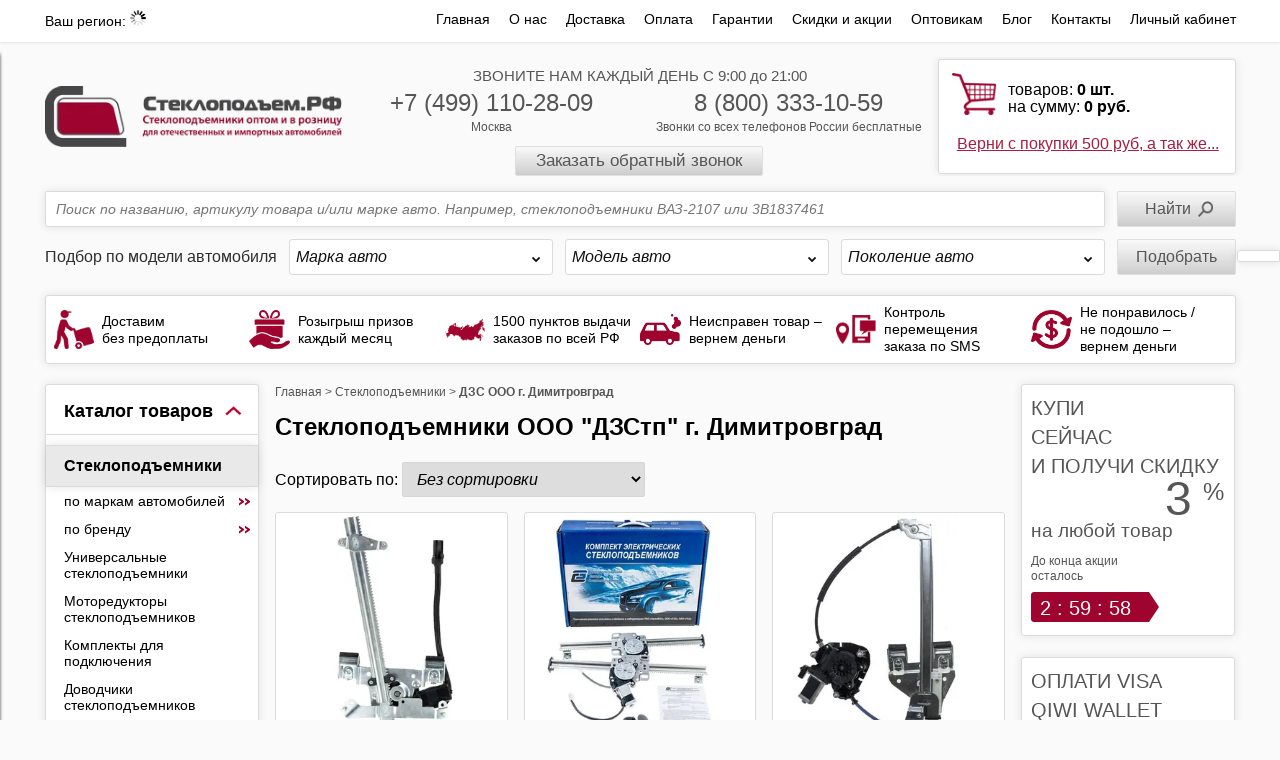

--- FILE ---
content_type: text/html; charset=utf-8
request_url: https://steklopodem.ru/collection/steklopodemniki-ooo-dzstp-g-dimitrovgrad
body_size: 45841
content:

<!DOCTYPE html>
<!--[if lt IE 7]>      <html xmlns:fb="https://ogp.me/ns/fb#" class="no-js lt-ie9 lt-ie8 lt-ie7"> <![endif]-->
<!--[if IE 7]>         <html xmlns:fb="https://ogp.me/ns/fb#" class="no-js lt-ie9 lt-ie8"> <![endif]-->
<!--[if IE 8]>         <html xmlns:fb="https://ogp.me/ns/fb#" class="no-js lt-ie9"> <![endif]-->
<!--[if gt IE 8]><!-->
<html xmlns:fb="https://ogp.me/ns/fb#" class="no-js">
    <!--<![endif]-->
    <head><meta data-config="{&quot;collection_products_count&quot;:16}" name="page-config" content="" /><meta data-config="{&quot;money_with_currency_format&quot;:{&quot;delimiter&quot;:&quot; &quot;,&quot;separator&quot;:&quot;,&quot;,&quot;format&quot;:&quot;%n %u&quot;,&quot;unit&quot;:&quot;руб.&quot;,&quot;show_price_without_cents&quot;:1},&quot;currency_code&quot;:&quot;RUR&quot;,&quot;currency_iso_code&quot;:&quot;RUB&quot;,&quot;default_currency&quot;:{&quot;title&quot;:&quot;Российский рубль&quot;,&quot;code&quot;:&quot;RUR&quot;,&quot;rate&quot;:1.0,&quot;format_string&quot;:&quot;%n %u&quot;,&quot;unit&quot;:&quot;руб.&quot;,&quot;price_separator&quot;:&quot;,&quot;,&quot;is_default&quot;:true,&quot;price_delimiter&quot;:&quot;&quot;,&quot;show_price_with_delimiter&quot;:true,&quot;show_price_without_cents&quot;:true},&quot;facebook&quot;:{&quot;pixelActive&quot;:false,&quot;currency_code&quot;:&quot;RUB&quot;,&quot;use_variants&quot;:null},&quot;vk&quot;:{&quot;pixel_active&quot;:false,&quot;price_list_id&quot;:&quot;7039&quot;},&quot;new_ya_metrika&quot;:false,&quot;ecommerce_data_container&quot;:&quot;dataLayer&quot;,&quot;common_js_version&quot;:null,&quot;vue_ui_version&quot;:null,&quot;feedback_captcha_enabled&quot;:null,&quot;account_id&quot;:70579,&quot;hide_items_out_of_stock&quot;:false,&quot;forbid_order_over_existing&quot;:false,&quot;minimum_items_price&quot;:null,&quot;enable_comparison&quot;:true,&quot;locale&quot;:&quot;ru&quot;,&quot;client_group&quot;:null,&quot;consent_to_personal_data&quot;:{&quot;active&quot;:true,&quot;obligatory&quot;:false,&quot;description&quot;:&quot;\u003cp\u003eНастоящим подтверждаю, что я ознакомлен и согласен с условиями \u003ca href=\&quot;/page/oferta\&quot; target=\&quot;blank\&quot;\u003eоферты и политики конфиденциальности\u003c/a\u003e.\u003c/p\u003e&quot;},&quot;recaptcha_key&quot;:&quot;6LfXhUEmAAAAAOGNQm5_a2Ach-HWlFKD3Sq7vfFj&quot;,&quot;recaptcha_key_v3&quot;:&quot;6LcZi0EmAAAAAPNov8uGBKSHCvBArp9oO15qAhXa&quot;,&quot;yandex_captcha_key&quot;:&quot;ysc1_ec1ApqrRlTZTXotpTnO8PmXe2ISPHxsd9MO3y0rye822b9d2&quot;,&quot;checkout_float_order_content_block&quot;:true,&quot;available_products_characteristics_ids&quot;:null,&quot;sber_id_app_id&quot;:&quot;5b5a3c11-72e5-4871-8649-4cdbab3ba9a4&quot;,&quot;theme_generation&quot;:2,&quot;quick_checkout_captcha_enabled&quot;:false,&quot;max_order_lines_count&quot;:500,&quot;sber_bnpl_min_amount&quot;:1000,&quot;sber_bnpl_max_amount&quot;:150000,&quot;counter_settings&quot;:{&quot;data_layer_name&quot;:&quot;dataLayer&quot;,&quot;new_counters_setup&quot;:false,&quot;add_to_cart_event&quot;:true,&quot;remove_from_cart_event&quot;:true,&quot;add_to_wishlist_event&quot;:true},&quot;site_setting&quot;:{&quot;show_cart_button&quot;:true,&quot;show_service_button&quot;:false,&quot;show_marketplace_button&quot;:false,&quot;show_quick_checkout_button&quot;:false},&quot;warehouses&quot;:[{&quot;id&quot;:4105138,&quot;title&quot;:&quot;Склад Бета ПРО&quot;,&quot;array_index&quot;:0},{&quot;id&quot;:4994569,&quot;title&quot;:&quot;Под заказ Polcar Мск.&quot;,&quot;array_index&quot;:1}],&quot;captcha_type&quot;:&quot;google&quot;,&quot;human_readable_urls&quot;:false}" name="shop-config" content="" /><meta name='js-evnvironment' content='production' /><meta name='default-locale' content='ru' /><meta name='insales-redefined-api-methods' content="[]" /><script type="text/javascript" src="https://static.insales-cdn.com/assets/static-versioned/v3.72/static/libs/lodash/4.17.21/lodash.min.js"></script>
<!--InsalesCounter -->
<script type="text/javascript">
(function() {
  if (typeof window.__insalesCounterId !== 'undefined') {
    return;
  }

  try {
    Object.defineProperty(window, '__insalesCounterId', {
      value: 70579,
      writable: true,
      configurable: true
    });
  } catch (e) {
    console.error('InsalesCounter: Failed to define property, using fallback:', e);
    window.__insalesCounterId = 70579;
  }

  if (typeof window.__insalesCounterId === 'undefined') {
    console.error('InsalesCounter: Failed to set counter ID');
    return;
  }

  let script = document.createElement('script');
  script.async = true;
  script.src = '/javascripts/insales_counter.js?7';
  let firstScript = document.getElementsByTagName('script')[0];
  firstScript.parentNode.insertBefore(script, firstScript);
})();
</script>
<!-- /InsalesCounter -->

       
<title>Стеклоподъемники производства ООО ДЗСтп (г. Димитровград) купить в интернет-магазине  |
Стеклоподъем.РФ</title>
     
<link rel="canonical" href="https://steklopodem.ru/collection/steklopodemniki-ooo-dzstp-g-dimitrovgrad" />
   
<meta name="description" content="Заказать стеклоподъемники производства ООО "Димитровградский завод стеклоподъемников" с доставкой по Москве или по России. Оплата при получении" />

    <meta http-equiv="last-modified" content="Sat, 24 Jan 2026 01:57:07 GMT" />
    <meta name="viewport" content="width=device-width, initial-scale=1.0, user-scalable=0" />
    <link rel="mask-icon" href="https://static.insales-cdn.com/assets/1/3866/1847066/1762357727/favicon.svg" />
    <link rel="icon" type="image/svg+xml" href="https://static.insales-cdn.com/assets/1/3866/1847066/1762357727/favicon.svg" />
    <link rel="icon" href="https://static.insales-cdn.com/assets/1/3866/1847066/1762357727/favicon.ico" type="image/x-icon" />
    <link rel="shortcut icon" href="https://static.insales-cdn.com/assets/1/3866/1847066/1762357727/favicon.ico" type="image/x-icon" />
    <link rel="shortcut icon" href="https://static.insales-cdn.com/assets/1/3866/1847066/1762357727/favicon.png" type="image/png" />
    <link rel="stylesheet" href="https://static.insales-cdn.com/assets/1/3866/1847066/1762357727/template.css" />
    
</head>

    <body class="body--collection adaptive">
         
  <!-- TOP BOX -->
  <div class="top-box row">
    <div class="wrap container container_menu">
      <div class="lg-hidden md-hidden sm-grid-6">
        <a class="menu-toggler menu-toggler--static left-toolbar-trigger" href="javascript:;">
					<i class="fa fa-bars"></i>
				</a>
        
        <a class="menu-toggler menu-toggler--static left-toolbar-filter-trigger" href="javascript:;">
					<i class="fa fa-filter"></i>
				</a>
        
      </div>
			<div class="top_header lg-grid-3 sm-right sm-grid-6">
        <span class="top_header-title">Ваш регион: </span>
        <span class="js-my-location my-locatiion-link text-underline custom_ajax-loader"></span>
      </div>
      <ul class="top-menu lg-grid-9 right sm-hidden mc-hidden xs-hidden">
      
          <li ><a href="/" >Главная</a></li>
      
          <li ><a href="/page/o-nas" >О нас</a></li>
      
          <li ><a href="/page/dostavka" >Доставка</a></li>
      
          <li ><a href="/page/oplata" >Оплата</a></li>
      
          <li ><a href="/page/garantii" >Гарантии</a></li>
      
          <li ><a href="/blogs/skidki-i-aktsii" >Скидки и акции</a></li>
      
          <li ><a href="/page/optovym-pokupatelyam" >Оптовикам</a></li>
      
          <li ><a href="/blog" >Блог</a></li>
      
          <li ><a href="/page/contacts" >Контакты</a></li>
      
          <li  class="last" ><a href="/client_account/login" >Личный кабинет</a></li>
      
      </ul><!--.top-menu-->
    </div><!--.container-->
  </div><!--.top-box-->
  <!-- /TOP BOX -->

        
        <!-- /HEADER -->
        <div class="header header--collection row">
            <div class="wrap container clearfix grid-inline grid-inline-middle">

                <div class="logo lg-grid-3 sm-grid-4 mc-grid-8">
                    <a href="/" title="Стеклоподъем.РФ">
                      <picture><source srcset="https://images.steklopodem.ru/r/JfDDaRSyvmo/rs:fit:330:330:1/plain/files/1/3962/14307194/original/logo_new.png@webp" type="image/webp" /><img src="https://images.steklopodem.ru/r/QXnZv6Fwz0s/rs:fit:330:330:1/plain/files/1/3962/14307194/original/logo_new.png@png" loading="lazy" title="Стеклоподъем.рф" alt="Стеклоподъем.рф" /></picture>
                    </a>
                </div><!--.logo-->

                <div class="phones phones--head lg-grid-6 sm-grid-5 xs-grid-6 mc-grid-8 padded-top center">
                    <span class="sm-hidden mc-hidden xs-hidden">ЗВОНИТЕ НАМ КАЖДЫЙ ДЕНЬ С 9:00 до 21:00 <br/></span>
                    <div class="lg-grid-6 sm-hidden mc-hidden xs-hidden">
                      <span class="big"><a href="tel://+74991102809">+7 (499) 110-28-09</a></span><br/>
                      <span class="small">Москва</span>
                    </div>
                    <div class="lg-grid-6 sm-grid-12">
                      <span class="big"><a href="tel://88003331059">8 (800) 333-10-59</a></span>
                      <span class="small mc-hidden">Звонки со всех телефонов России бесплатные<br/></span>
                    </div>
                    <a href="#call-phone-modal-1" class="callbackwidget-call-form fancybox button-callback button-grey mc-hidden">Заказать обратный звонок</a>
                </div><!--.phones-->

              	
                <div class="shopping-cart-mini-search-form shopping-cart-mini box-rounded-shadow lg-grid-3 xs-grid-2 xs-fr"  style="display:inline-block">
                    <a href="/cart_items" class=" ">
                      <div style='display: none !important;' class="cart_block-count cart_block-count--mobile lg-hidden md-hidden sm-hidden">
                    <strong>0</strong>
                  </div>
                        <p class="mc-hidden xs-hidden">
                            товаров: <span style="font-weight:bold;"><span id="cart_items_count">0</span> шт.</span><br/>
                            на сумму: <span style="font-weight:bold;"><span id="cart_items_price">0 руб.</span></span>
                        </p>
                       </a>

                      	<div class="shopping-cart-link_wrap_action sm-hidden mc-hidden xs-hidden">
                          
                         	<a href="/blogs/skidki-i-aktsii?from=cartblock" class="shopping-cart-link">Верни с покупки 500 руб, а так же...</a>
                          
                        </div>

                   <!--.shopping-cart-mini-->
                </div><!--.shopping-cart-mini-search-form-->
              
				

            </div><!--.container-->
        </div><!--.header-->
        <!-- /HEADER -->
            <!-- MAIN -->
        <div class="main row">
            <div class="wrap container clearfix">

                <!-- SLIDER AND BANNERS -->
                
                

              	<div class="clearfix">

                  
                  	<!-- HEADER PANEL -->
                 	
                  










<div class="header_panel_new">
   <form action="/search" method="get" id="search-form" class="slider-search-block relative">
        
        <input type="text" class='box-rounded-shadow' data-search-field name="q" placeholder="Поиск по названию, артикулу товара и/или марке авто. Например, стеклоподъемники ВАЗ-2107 или 3B1837461" autocomplete="off" inprocess="false" value=''/>
        <input type="submit" value="Найти" />
        <div data-search-result><ul class="ajax-search-results"></ul></div>
    </form>
    
		






<div class="filter-collections" data-filter-url='/collection/remkomplekty-steklopodemnikov'>
	
		<div class="filter-collections_title">
			Подбор по модели автомобиля
		</div>
	
	<div class="filter-collection_item" data-tab>
		<div class="filter-collection-title border" data-tab-toggler data-filter-title>Марка авто</div>
		<div class="filter-collection_list border" data-tab-content>
				
					<div class="filter-collection_list_item" data-collection-level1 data-filter-collection='/collection/remkomplekty-steklopodemnikov-vaz-lada'>
						<div class="filter-collection_list_item-img">
							<picture><source srcset="https://images.steklopodem.ru/r/ApeTgu1VXFI/rs:fit:30:30:1/plain/images/collections/1/7442/55917842/micro_lada.jpg@webp" type="image/webp" /><img src="https://images.steklopodem.ru/r/OUySCM--0Pw/rs:fit:30:30:1/plain/images/collections/1/7442/55917842/micro_lada.jpg@jpg" alt="ВАЗ (LADA)" title="ВАЗ (LADA)" /></picture>
						</div>
						<div class="filter-collection_title" >ВАЗ (LADA)</div>

						<div class="hide" data-subcollections2>
							
							<div class="filter-collection_list_item" data-collection-level2 data-filter-collection='/collection/remkomplekty-steklopodemnikov-lada-largus'>
								<div class="filter-collection_title">Largus</div>
								<div class="hide" data-subcollections3>
								
									<div class="filter-collection_list_item" data-collection-level3 data-filter-collection='/collection/remkomplekty-steklopodemnikov-lada-largus-1-pokolenie'>
										<div class="filter-collection_title" >1 поколение (2012 - 2020)</div>
									</div>
								
								</div>
							</div>
							
						</div>
					</div>	
				
					<div class="filter-collection_list_item" data-collection-level1 data-filter-collection='/collection/remkomplekty-steklopodemnikov-alfa-romeo'>
						<div class="filter-collection_list_item-img">
							<picture><source srcset="https://images.steklopodem.ru/r/VUMYfZ_1628/rs:fit:30:30:1/plain/images/collections/1/7444/55917844/micro_Alfa_Romeo.png@webp" type="image/webp" /><img src="https://images.steklopodem.ru/r/eXuVnLYvBF8/rs:fit:30:30:1/plain/images/collections/1/7444/55917844/micro_Alfa_Romeo.png@png" alt="Alfa Romeo" title="Alfa Romeo" /></picture>
						</div>
						<div class="filter-collection_title" >Alfa Romeo</div>

						<div class="hide" data-subcollections2>
							
							<div class="filter-collection_list_item" data-collection-level2 data-filter-collection='/collection/remkomplekty-steklopodemnikov-alfa-romeo-159'>
								<div class="filter-collection_title">159</div>
								<div class="hide" data-subcollections3>
								
									<div class="filter-collection_list_item" data-collection-level3 data-filter-collection='/collection/remkomplekty-steklopodemnikov-alfa-romeo-159-1-pokolenie'>
										<div class="filter-collection_title" >1 поколение (2005 - 2011)</div>
									</div>
								
								</div>
							</div>
							
						</div>
					</div>	
				
					<div class="filter-collection_list_item" data-collection-level1 data-filter-collection='/collection/remkomplekty-steklopodemnikov-audi'>
						<div class="filter-collection_list_item-img">
							<picture><source srcset="https://images.steklopodem.ru/r/t4SIZqeLeNU/rs:fit:30:30:1/plain/images/collections/1/7445/55917845/micro_audi.png@webp" type="image/webp" /><img src="https://images.steklopodem.ru/r/Ag-OyfO3XwI/rs:fit:30:30:1/plain/images/collections/1/7445/55917845/micro_audi.png@png" alt="Audi" title="Audi" /></picture>
						</div>
						<div class="filter-collection_title" >Audi</div>

						<div class="hide" data-subcollections2>
							
							<div class="filter-collection_list_item" data-collection-level2 data-filter-collection='/collection/remkomplekty-steklopodemnikov-audi-a2'>
								<div class="filter-collection_title">A2</div>
								<div class="hide" data-subcollections3>
								
									<div class="filter-collection_list_item" data-collection-level3 data-filter-collection='/collection/remkomplekty-steklopodemnikov-audi-a2-8z'>
										<div class="filter-collection_title" >8Z (1999 - 2005)</div>
									</div>
								
								</div>
							</div>
							
							<div class="filter-collection_list_item" data-collection-level2 data-filter-collection='/collection/remkomplekty-steklopodemnikov-audi-a3'>
								<div class="filter-collection_title">A3</div>
								<div class="hide" data-subcollections3>
								
									<div class="filter-collection_list_item" data-collection-level3 data-filter-collection='/collection/remkomplekty-steklopodemnikov-audi-a3-8l'>
										<div class="filter-collection_title" >8L (1996 - 2000)</div>
									</div>
								
									<div class="filter-collection_list_item" data-collection-level3 data-filter-collection='/collection/remkomplekty-steklopodemnikov-audi-a3-8l-restajling'>
										<div class="filter-collection_title" >8L [рестайлинг] (2000 - 2003)</div>
									</div>
								
									<div class="filter-collection_list_item" data-collection-level3 data-filter-collection='/collection/remkomplekty-steklopodemnikov-audi-a3-8p'>
										<div class="filter-collection_title" >8P (2003 - 2005)</div>
									</div>
								
									<div class="filter-collection_list_item" data-collection-level3 data-filter-collection='/collection/remkomplekty-steklopodemnikov-audi-a3-8p-8pa-restajling'>
										<div class="filter-collection_title" >8P/8PA [рестайлинг] (2004 - 2008)</div>
									</div>
								
									<div class="filter-collection_list_item" data-collection-level3 data-filter-collection='/collection/remkomplekty-steklopodemnikov-audi-a3-8p-8pa-2-j-restajling'>
										<div class="filter-collection_title" >8P/8PA [2-й рестайлинг] (2008 - 2013)</div>
									</div>
								
								</div>
							</div>
							
							<div class="filter-collection_list_item" data-collection-level2 data-filter-collection='/collection/remkomplekty-steklopodemnikov-audi-a4'>
								<div class="filter-collection_title">A4</div>
								<div class="hide" data-subcollections3>
								
									<div class="filter-collection_list_item" data-collection-level3 data-filter-collection='/collection/remkomplekty-steklopodemnikov-audi-a4-b5'>
										<div class="filter-collection_title" >B5 (1994 - 1999)</div>
									</div>
								
									<div class="filter-collection_list_item" data-collection-level3 data-filter-collection='/collection/remkomplekty-steklopodemnikov-audi-a4-b5-restajling'>
										<div class="filter-collection_title" >B5 [рестайлинг] (1997 - 2001)</div>
									</div>
								
									<div class="filter-collection_list_item" data-collection-level3 data-filter-collection='/collection/remkomplekty-steklopodemnikov-audi-a4-b6'>
										<div class="filter-collection_title" >B6 (2000 - 2005)</div>
									</div>
								
									<div class="filter-collection_list_item" data-collection-level3 data-filter-collection='/collection/remkomplekty-steklopodemnikov-audi-a4-b7'>
										<div class="filter-collection_title" >B7 (2004 - 2008)</div>
									</div>
								
									<div class="filter-collection_list_item" data-collection-level3 data-filter-collection='/collection/remkomplekty-steklopodemnikov-audi-a4-b8-8k'>
										<div class="filter-collection_title" >B8/8K (2007 - 2011)</div>
									</div>
								
									<div class="filter-collection_list_item" data-collection-level3 data-filter-collection='/collection/remkomplekty-steklopodemnikov-audi-a4-b8-8k-restajling'>
										<div class="filter-collection_title" >B8/8K [рестайлинг] (2011 - 2016)</div>
									</div>
								
								</div>
							</div>
							
							<div class="filter-collection_list_item" data-collection-level2 data-filter-collection='/collection/remkomplekty-steklopodemnikov-audi-a6'>
								<div class="filter-collection_title">A6</div>
								<div class="hide" data-subcollections3>
								
									<div class="filter-collection_list_item" data-collection-level3 data-filter-collection='/collection/remkomplekty-steklopodemnikov-audi-a6-4b-c5'>
										<div class="filter-collection_title" >4B/C5 (1997 - 2001)</div>
									</div>
								
									<div class="filter-collection_list_item" data-collection-level3 data-filter-collection='/collection/remkomplekty-steklopodemnikov-audi-a6-4b-c5-restajling'>
										<div class="filter-collection_title" >4B/C5 [рестайлинг] (2001 - 2004)</div>
									</div>
								
									<div class="filter-collection_list_item" data-collection-level3 data-filter-collection='/collection/remkomplekty-steklopodemnikov-audi-a6-4f-c6'>
										<div class="filter-collection_title" >4F/C6 (2004 - 2008)</div>
									</div>
								
									<div class="filter-collection_list_item" data-collection-level3 data-filter-collection='/collection/remkomplekty-steklopodemnikov-audi-a6-4f-c6-restajling'>
										<div class="filter-collection_title" >4F/C6 [рестайлинг] (2008 - 2011)</div>
									</div>
								
								</div>
							</div>
							
							<div class="filter-collection_list_item" data-collection-level2 data-filter-collection='/collection/remkomplekty-steklopodemnikov-audi-allroad'>
								<div class="filter-collection_title">Allroad</div>
								<div class="hide" data-subcollections3>
								
									<div class="filter-collection_list_item" data-collection-level3 data-filter-collection='/collection/remkomplekty-steklopodemnikov-audi-allroad-4b-c5'>
										<div class="filter-collection_title" >4B/C5 (2000 - 2005)</div>
									</div>
								
								</div>
							</div>
							
							<div class="filter-collection_list_item" data-collection-level2 data-filter-collection='/collection/remkomplekty-steklopodemnikov-audi-q5'>
								<div class="filter-collection_title">Q5</div>
								<div class="hide" data-subcollections3>
								
									<div class="filter-collection_list_item" data-collection-level3 data-filter-collection='/collection/remkomplekty-steklopodemnikov-audi-q5-8r'>
										<div class="filter-collection_title" >8R (2008 - 2012)</div>
									</div>
								
									<div class="filter-collection_list_item" data-collection-level3 data-filter-collection='/collection/remkomplekty-steklopodemnikov-audi-q5-8r-restajling'>
										<div class="filter-collection_title" >8R [рестайлинг] (2012 - 2017)</div>
									</div>
								
								</div>
							</div>
							
							<div class="filter-collection_list_item" data-collection-level2 data-filter-collection='/collection/remkomplekty-steklopodemnikov-audi-q7'>
								<div class="filter-collection_title">Q7</div>
								<div class="hide" data-subcollections3>
								
									<div class="filter-collection_list_item" data-collection-level3 data-filter-collection='/collection/remkomplekty-steklopodemnikov-audi-q7-4l'>
										<div class="filter-collection_title" >4L (2005 - 2009)</div>
									</div>
								
									<div class="filter-collection_list_item" data-collection-level3 data-filter-collection='/collection/remkomplekty-steklopodemnikov-audi-q7-4l-restajling'>
										<div class="filter-collection_title" >4L [рестайлинг] (2008 - 2015)</div>
									</div>
								
								</div>
							</div>
							
							<div class="filter-collection_list_item" data-collection-level2 data-filter-collection='/collection/remkomplekty-steklopodemnikov-audi-rs-3'>
								<div class="filter-collection_title">RS 3</div>
								<div class="hide" data-subcollections3>
								
									<div class="filter-collection_list_item" data-collection-level3 data-filter-collection='/collection/remkomplekty-steklopodemnikov-audi-rs-3-8pa'>
										<div class="filter-collection_title" >8PA (2011 - 2012)</div>
									</div>
								
								</div>
							</div>
							
							<div class="filter-collection_list_item" data-collection-level2 data-filter-collection='/collection/remkomplekty-steklopodemnikov-audi-rs-4'>
								<div class="filter-collection_title">RS 4</div>
								<div class="hide" data-subcollections3>
								
									<div class="filter-collection_list_item" data-collection-level3 data-filter-collection='/collection/remkomplekty-steklopodemnikov-audi-rs-4-b5'>
										<div class="filter-collection_title" >B5 (2000 - 2001)</div>
									</div>
								
									<div class="filter-collection_list_item" data-collection-level3 data-filter-collection='/collection/remkomplekty-steklopodemnikov-audi-rs-4-b7'>
										<div class="filter-collection_title" >B7 (2005 - 2008)</div>
									</div>
								
									<div class="filter-collection_list_item" data-collection-level3 data-filter-collection='/collection/remkomplekty-steklopodemnikov-audi-rs-4-b8'>
										<div class="filter-collection_title" >B8 (2012 - 2020)</div>
									</div>
								
								</div>
							</div>
							
							<div class="filter-collection_list_item" data-collection-level2 data-filter-collection='/collection/remkomplekty-steklopodemnikov-audi-rs-6'>
								<div class="filter-collection_title">RS 6</div>
								<div class="hide" data-subcollections3>
								
									<div class="filter-collection_list_item" data-collection-level3 data-filter-collection='/collection/remkomplekty-steklopodemnikov-audi-rs-6-c5'>
										<div class="filter-collection_title" >C5 (2002 - 2004)</div>
									</div>
								
									<div class="filter-collection_list_item" data-collection-level3 data-filter-collection='/collection/remkomplekty-steklopodemnikov-audi-rs-6-c6'>
										<div class="filter-collection_title" >C6 (2008 - 2010)</div>
									</div>
								
								</div>
							</div>
							
							<div class="filter-collection_list_item" data-collection-level2 data-filter-collection='/collection/remkomplekty-steklopodemnikov-audi-s3'>
								<div class="filter-collection_title">S3</div>
								<div class="hide" data-subcollections3>
								
									<div class="filter-collection_list_item" data-collection-level3 data-filter-collection='/collection/remkomplekty-steklopodemnikov-audi-s3-8l'>
										<div class="filter-collection_title" >8L (1999 - 2001)</div>
									</div>
								
									<div class="filter-collection_list_item" data-collection-level3 data-filter-collection='/collection/remkomplekty-steklopodemnikov-audi-s3-8l-restajling'>
										<div class="filter-collection_title" >8L [рестайлинг] (2001 - 2003)</div>
									</div>
								
									<div class="filter-collection_list_item" data-collection-level3 data-filter-collection='/collection/remkomplekty-steklopodemnikov-audi-s3-8p'>
										<div class="filter-collection_title" >8P (2006 - 2008)</div>
									</div>
								
									<div class="filter-collection_list_item" data-collection-level3 data-filter-collection='/collection/remkomplekty-steklopodemnikov-audi-s3-8p-8pa-restajling'>
										<div class="filter-collection_title" >8P/8PA [рестайлинг] (2008 - 2012)</div>
									</div>
								
								</div>
							</div>
							
							<div class="filter-collection_list_item" data-collection-level2 data-filter-collection='/collection/remkomplekty-steklopodemnikov-audi-s4'>
								<div class="filter-collection_title">S4</div>
								<div class="hide" data-subcollections3>
								
									<div class="filter-collection_list_item" data-collection-level3 data-filter-collection='/collection/remkomplekty-steklopodemnikov-audi-s4-b5-8d'>
										<div class="filter-collection_title" >B5/8D (1997 - 2001)</div>
									</div>
								
									<div class="filter-collection_list_item" data-collection-level3 data-filter-collection='/collection/remkomplekty-steklopodemnikov-audi-s4-b6-8h'>
										<div class="filter-collection_title" >B6/8H (2003 - 2004)</div>
									</div>
								
									<div class="filter-collection_list_item" data-collection-level3 data-filter-collection='/collection/remkomplekty-steklopodemnikov-audi-s4-b7-8e'>
										<div class="filter-collection_title" >B7/8E (2005 - 2008)</div>
									</div>
								
									<div class="filter-collection_list_item" data-collection-level3 data-filter-collection='/collection/remkomplekty-steklopodemnikov-audi-s4-b8-8k'>
										<div class="filter-collection_title" >B8/8K (2009 - 2011)</div>
									</div>
								
									<div class="filter-collection_list_item" data-collection-level3 data-filter-collection='/collection/remkomplekty-steklopodemnikov-audi-s4-b8-8k-restajling'>
										<div class="filter-collection_title" >B8/8K [рестайлинг] (2011 - 2015)</div>
									</div>
								
								</div>
							</div>
							
							<div class="filter-collection_list_item" data-collection-level2 data-filter-collection='/collection/remkomplekty-steklopodemnikov-audi-s6'>
								<div class="filter-collection_title">S6</div>
								<div class="hide" data-subcollections3>
								
									<div class="filter-collection_list_item" data-collection-level3 data-filter-collection='/collection/remkomplekty-steklopodemnikov-audi-s6-c5'>
										<div class="filter-collection_title" >C5 (1999 - 2004)</div>
									</div>
								
									<div class="filter-collection_list_item" data-collection-level3 data-filter-collection='/collection/remkomplekty-steklopodemnikov-audi-s6-c6'>
										<div class="filter-collection_title" >C6 (2006 - 2008)</div>
									</div>
								
									<div class="filter-collection_list_item" data-collection-level3 data-filter-collection='/collection/remkomplekty-steklopodemnikov-audi-s6-c6-restajling'>
										<div class="filter-collection_title" >C6 [рестайлинг] (2006 - 2011)</div>
									</div>
								
								</div>
							</div>
							
							<div class="filter-collection_list_item" data-collection-level2 data-filter-collection='/collection/remkomplekty-steklopodemnikov-audi-sq5'>
								<div class="filter-collection_title">SQ5</div>
								<div class="hide" data-subcollections3>
								
									<div class="filter-collection_list_item" data-collection-level3 data-filter-collection='/collection/remkomplekty-steklopodemnikov-audi-sq5-8r'>
										<div class="filter-collection_title" >8R (2012 - 2017)</div>
									</div>
								
								</div>
							</div>
							
						</div>
					</div>	
				
					<div class="filter-collection_list_item" data-collection-level1 data-filter-collection='/collection/remkomplekty-steklopodemnikov-bmw'>
						<div class="filter-collection_list_item-img">
							<picture><source srcset="https://images.steklopodem.ru/r/BBFiOC-NNq4/rs:fit:30:30:1/plain/images/collections/1/7467/55917867/micro_BMW.png@webp" type="image/webp" /><img src="https://images.steklopodem.ru/r/5go0mMDAx_w/rs:fit:30:30:1/plain/images/collections/1/7467/55917867/micro_BMW.png@png" alt="BMW" title="BMW" /></picture>
						</div>
						<div class="filter-collection_title" >BMW</div>

						<div class="hide" data-subcollections2>
							
							<div class="filter-collection_list_item" data-collection-level2 data-filter-collection='/collection/remkomplekty-steklopodemnikov-bmw-1-seriya'>
								<div class="filter-collection_title">1 серия</div>
								<div class="hide" data-subcollections3>
								
									<div class="filter-collection_list_item" data-collection-level3 data-filter-collection='/collection/remkomplekty-steklopodemnikov-bmw-1-seriya-e87'>
										<div class="filter-collection_title" >E87 (2004 - 2007)</div>
									</div>
								
									<div class="filter-collection_list_item" data-collection-level3 data-filter-collection='/collection/remkomplekty-steklopodemnikov-bmw-1-seriya-e81-e82-e87-e88-restajling'>
										<div class="filter-collection_title" >E81/E82/E87/E88 [рестайлинг] (2007 - 2012)</div>
									</div>
								
								</div>
							</div>
							
							<div class="filter-collection_list_item" data-collection-level2 data-filter-collection='/collection/remkomplekty-steklopodemnikov-bmw-3-seriya'>
								<div class="filter-collection_title">3 серия</div>
								<div class="hide" data-subcollections3>
								
									<div class="filter-collection_list_item" data-collection-level3 data-filter-collection='/collection/remkomplekty-steklopodemnikov-bmw-3-seriya-e36'>
										<div class="filter-collection_title" >E36 (1990 - 2000)</div>
									</div>
								
									<div class="filter-collection_list_item" data-collection-level3 data-filter-collection='/collection/remkomplekty-steklopodemnikov-bmw-3-seriya-e46'>
										<div class="filter-collection_title" >E46 (1997 - 2003)</div>
									</div>
								
									<div class="filter-collection_list_item" data-collection-level3 data-filter-collection='/collection/remkomplekty-steklopodemnikov-bmw-3-seriya-e46-restajling'>
										<div class="filter-collection_title" >E46 [рестайлинг] (2001 - 2006)</div>
									</div>
								
									<div class="filter-collection_list_item" data-collection-level3 data-filter-collection='/collection/remkomplekty-steklopodemnikov-bmw-3-seriya-e90-e91-e92-e93'>
										<div class="filter-collection_title" >E90/E91/E92/E93 (2004 - 2010)</div>
									</div>
								
									<div class="filter-collection_list_item" data-collection-level3 data-filter-collection='/collection/remkomplekty-steklopodemnikov-bmw-3-seriya-e90-e91-e92-e93-restajling'>
										<div class="filter-collection_title" >E90/E91/E92/E93 [рестайлинг] (2008 - 2013)</div>
									</div>
								
								</div>
							</div>
							
							<div class="filter-collection_list_item" data-collection-level2 data-filter-collection='/collection/remkomplekty-steklopodemnikov-bmw-5-seriya'>
								<div class="filter-collection_title">5 серия</div>
								<div class="hide" data-subcollections3>
								
									<div class="filter-collection_list_item" data-collection-level3 data-filter-collection='/collection/remkomplekty-steklopodemnikov-bmw-5-seriya-e34'>
										<div class="filter-collection_title" >E34 (1988 - 1996)</div>
									</div>
								
									<div class="filter-collection_list_item" data-collection-level3 data-filter-collection='/collection/remkomplekty-steklopodemnikov-bmw-5-seriya-e39'>
										<div class="filter-collection_title" >E39 (1995 - 2000)</div>
									</div>
								
									<div class="filter-collection_list_item" data-collection-level3 data-filter-collection='/collection/remkomplekty-steklopodemnikov-bmw-5-seriya-e39-restajling'>
										<div class="filter-collection_title" >E39 [рестайлинг] (2000 - 2004)</div>
									</div>
								
								</div>
							</div>
							
							<div class="filter-collection_list_item" data-collection-level2 data-filter-collection='/collection/remkomplekty-steklopodemnikov-bmw-m3'>
								<div class="filter-collection_title">M3</div>
								<div class="hide" data-subcollections3>
								
									<div class="filter-collection_list_item" data-collection-level3 data-filter-collection='/collection/remkomplekty-steklopodemnikov-bmw-m3-e36'>
										<div class="filter-collection_title" >E36 (1992 - 1999)</div>
									</div>
								
									<div class="filter-collection_list_item" data-collection-level3 data-filter-collection='/collection/remkomplekty-steklopodemnikov-bmw-m3-e46'>
										<div class="filter-collection_title" >E46 (2000 - 2006)</div>
									</div>
								
									<div class="filter-collection_list_item" data-collection-level3 data-filter-collection='/collection/remkomplekty-steklopodemnikov-bmw-m3-e90-e92-e93'>
										<div class="filter-collection_title" >E90/E92/E93 (2007 - 2013)</div>
									</div>
								
								</div>
							</div>
							
							<div class="filter-collection_list_item" data-collection-level2 data-filter-collection='/collection/remkomplekty-steklopodemnikov-bmw-m5'>
								<div class="filter-collection_title">М5</div>
								<div class="hide" data-subcollections3>
								
									<div class="filter-collection_list_item" data-collection-level3 data-filter-collection='/collection/remkomplekty-steklopodemnikov-bmw-m5-e34'>
										<div class="filter-collection_title" >E34 (1988 - 1995)</div>
									</div>
								
									<div class="filter-collection_list_item" data-collection-level3 data-filter-collection='/collection/remkomplekty-steklopodemnikov-bmw-m5-e39'>
										<div class="filter-collection_title" >E39 (1998 - 2003)</div>
									</div>
								
								</div>
							</div>
							
							<div class="filter-collection_list_item" data-collection-level2 data-filter-collection='/collection/remkomplekty-steklopodemnikov-bmw-x5'>
								<div class="filter-collection_title">X5</div>
								<div class="hide" data-subcollections3>
								
									<div class="filter-collection_list_item" data-collection-level3 data-filter-collection='/collection/remkomplekty-steklopodemnikov-bmw-x5-e53'>
										<div class="filter-collection_title" >E53 (1999 - 2003)</div>
									</div>
								
									<div class="filter-collection_list_item" data-collection-level3 data-filter-collection='/collection/remkomplekty-steklopodemnikov-bmw-x5-e53-restajling'>
										<div class="filter-collection_title" >E53 [рестайлинг] (2003 - 2006)</div>
									</div>
								
								</div>
							</div>
							
							<div class="filter-collection_list_item" data-collection-level2 data-filter-collection='/collection/remkomplekty-steklopodemnikov-bmw-z3'>
								<div class="filter-collection_title">Z3</div>
								<div class="hide" data-subcollections3>
								
									<div class="filter-collection_list_item" data-collection-level3 data-filter-collection='/collection/remkomplekty-steklopodemnikov-bmw-z3-e36-7'>
										<div class="filter-collection_title" >E36/7 (1995 - 1999)</div>
									</div>
								
									<div class="filter-collection_list_item" data-collection-level3 data-filter-collection='/collection/remkomplekty-steklopodemnikov-bmw-z3-e36-7-e36-8-restajling'>
										<div class="filter-collection_title" >E36/7-E36/8 [рестайлинг] (1998 - 2002)</div>
									</div>
								
								</div>
							</div>
							
							<div class="filter-collection_list_item" data-collection-level2 data-filter-collection='/collection/remkomplekty-steklopodemnikov-bmw-z3-m'>
								<div class="filter-collection_title">Z3 M</div>
								<div class="hide" data-subcollections3>
								
									<div class="filter-collection_list_item" data-collection-level3 data-filter-collection='/collection/remkomplekty-steklopodemnikov-bmw-z3-m-e36-7-e36-8'>
										<div class="filter-collection_title" >E36/7-E36/8 (1997 - 2002)</div>
									</div>
								
								</div>
							</div>
							
						</div>
					</div>	
				
					<div class="filter-collection_list_item" data-collection-level1 data-filter-collection='/collection/remkomplekty-steklopodemnikov-citroen'>
						<div class="filter-collection_list_item-img">
							<picture><source srcset="https://images.steklopodem.ru/r/Uxby-CubgsQ/rs:fit:30:30:1/plain/images/collections/1/7468/55917868/micro_Citroen.png@webp" type="image/webp" /><img src="https://images.steklopodem.ru/r/iuub-3wDMFE/rs:fit:30:30:1/plain/images/collections/1/7468/55917868/micro_Citroen.png@png" alt="Citroen" title="Citroen" /></picture>
						</div>
						<div class="filter-collection_title" >Citroen</div>

						<div class="hide" data-subcollections2>
							
							<div class="filter-collection_list_item" data-collection-level2 data-filter-collection='/collection/remkomplekty-steklopodemnikov-citroen-berlingo'>
								<div class="filter-collection_title">Berlingo</div>
								<div class="hide" data-subcollections3>
								
									<div class="filter-collection_list_item" data-collection-level3 data-filter-collection='/collection/remkomplekty-steklopodemnikov-citroen-berlingo-1-pokolenie'>
										<div class="filter-collection_title" >1 поколение (1996 - 2002)</div>
									</div>
								
									<div class="filter-collection_list_item" data-collection-level3 data-filter-collection='/collection/remkomplekty-steklopodemnikov-citroen-berlingo-1-pokolenie-restajling'>
										<div class="filter-collection_title" >1 поколение [рестайлинг] (2002 - 2012)</div>
									</div>
								
								</div>
							</div>
							
							<div class="filter-collection_list_item" data-collection-level2 data-filter-collection='/collection/remkomplekty-steklopodemnikov-citroen-c3'>
								<div class="filter-collection_title">C3</div>
								<div class="hide" data-subcollections3>
								
									<div class="filter-collection_list_item" data-collection-level3 data-filter-collection='/collection/remkomplekty-steklopodemnikov-citroen-c3-1-pokolenie'>
										<div class="filter-collection_title" >1 поколение (2002 - 2010)</div>
									</div>
								
								</div>
							</div>
							
							<div class="filter-collection_list_item" data-collection-level2 data-filter-collection='/collection/remkomplekty-steklopodemnikov-citroen-c5'>
								<div class="filter-collection_title">C5</div>
								<div class="hide" data-subcollections3>
								
									<div class="filter-collection_list_item" data-collection-level3 data-filter-collection='/collection/remkomplekty-steklopodemnikov-citroen-c5-2-pokolenie'>
										<div class="filter-collection_title" >2 поколение (2008 - 2017)</div>
									</div>
								
								</div>
							</div>
							
							<div class="filter-collection_list_item" data-collection-level2 data-filter-collection='/collection/remkomplekty-steklopodemnikov-citroen-evasion'>
								<div class="filter-collection_title">Evasion</div>
								<div class="hide" data-subcollections3>
								
									<div class="filter-collection_list_item" data-collection-level3 data-filter-collection='/collection/remkomplekty-steklopodemnikov-citroen-evasion-1-pokolenie'>
										<div class="filter-collection_title" >1 поколение (1994 - 1997)</div>
									</div>
								
									<div class="filter-collection_list_item" data-collection-level3 data-filter-collection='/collection/remkomplekty-steklopodemnikov-citroen-evasion-1-pokolenie-restajling'>
										<div class="filter-collection_title" >1 поколение [рестайлинг] (1997 - 2002)</div>
									</div>
								
								</div>
							</div>
							
							<div class="filter-collection_list_item" data-collection-level2 data-filter-collection='/collection/remkomplekty-steklopodemnikov-citroen-jumper'>
								<div class="filter-collection_title">Jumper</div>
								<div class="hide" data-subcollections3>
								
									<div class="filter-collection_list_item" data-collection-level3 data-filter-collection='/collection/remkomplekty-steklopodemnikov-citroen-jumper-1-pokolenie'>
										<div class="filter-collection_title" >1 поколение (1994 - 2002)</div>
									</div>
								
									<div class="filter-collection_list_item" data-collection-level3 data-filter-collection='/collection/remkomplekty-steklopodemnikov-citroen-jumper-1-pokolenie-restajling'>
										<div class="filter-collection_title" >1 поколение [рестайлинг] (2002 - 2006)</div>
									</div>
								
								</div>
							</div>
							
							<div class="filter-collection_list_item" data-collection-level2 data-filter-collection='/collection/remkomplekty-steklopodemnikov-citroen-jumpy'>
								<div class="filter-collection_title">Jumpy</div>
								<div class="hide" data-subcollections3>
								
									<div class="filter-collection_list_item" data-collection-level3 data-filter-collection='/collection/remkomplekty-steklopodemnikov-citroen-jumpy-1-pokolenie'>
										<div class="filter-collection_title" >1 поколение (1995 - 2007)</div>
									</div>
								
								</div>
							</div>
							
							<div class="filter-collection_list_item" data-collection-level2 data-filter-collection='/collection/remkomplekty-steklopodemnikov-citroen-saxo'>
								<div class="filter-collection_title">Saxo</div>
								<div class="hide" data-subcollections3>
								
									<div class="filter-collection_list_item" data-collection-level3 data-filter-collection='/collection/remkomplekty-steklopodemnikov-citroen-saxo-1-pokolenie'>
										<div class="filter-collection_title" >1 поколение (1996 - 1999)</div>
									</div>
								
									<div class="filter-collection_list_item" data-collection-level3 data-filter-collection='/collection/remkomplekty-steklopodemnikov-citroen-saxo-2-pokolenie'>
										<div class="filter-collection_title" >2 поколение (1996 - 2004)</div>
									</div>
								
								</div>
							</div>
							
							<div class="filter-collection_list_item" data-collection-level2 data-filter-collection='/collection/remkomplekty-steklopodemnikov-citroen-xsara'>
								<div class="filter-collection_title">Xsara</div>
								<div class="hide" data-subcollections3>
								
									<div class="filter-collection_list_item" data-collection-level3 data-filter-collection='/collection/remkomplekty-steklopodemnikov-citroen-xsara-1-pokolenie'>
										<div class="filter-collection_title" >1 поколение (1997 - 2000)</div>
									</div>
								
									<div class="filter-collection_list_item" data-collection-level3 data-filter-collection='/collection/remkomplekty-steklopodemnikov-citroen-xsara-1-pokolenie-restajling'>
										<div class="filter-collection_title" >1 поколение [рестайлинг] (2000 - 2004)</div>
									</div>
								
								</div>
							</div>
							
							<div class="filter-collection_list_item" data-collection-level2 data-filter-collection='/collection/remkomplekty-steklopodemnikov-citroen-xsara-picasso'>
								<div class="filter-collection_title">Xsara Picasso</div>
								<div class="hide" data-subcollections3>
								
									<div class="filter-collection_list_item" data-collection-level3 data-filter-collection='/collection/remkomplekty-steklopodemnikov-citroen-xsara-picasso-1-pokolenie'>
										<div class="filter-collection_title" >1 поколение (1997 - 2000)</div>
									</div>
								
									<div class="filter-collection_list_item" data-collection-level3 data-filter-collection='/collection/remkomplekty-steklopodemnikov-citroen-xsara-picasso-1-pokolenie-restajling'>
										<div class="filter-collection_title" >1 поколение [рестайлинг] (2000 - 2004)</div>
									</div>
								
								</div>
							</div>
							
						</div>
					</div>	
				
					<div class="filter-collection_list_item" data-collection-level1 data-filter-collection='/collection/remkomplekty-steklopodemnikov-dacia'>
						<div class="filter-collection_list_item-img">
							<picture><source srcset="https://images.steklopodem.ru/r/sAmTjJMVrSs/rs:fit:30:30:1/plain/images/collections/1/7469/55917869/micro_dacia.png@webp" type="image/webp" /><img src="https://images.steklopodem.ru/r/unVE0oJIR4E/rs:fit:30:30:1/plain/images/collections/1/7469/55917869/micro_dacia.png@png" alt="Dacia" title="Dacia" /></picture>
						</div>
						<div class="filter-collection_title" >Dacia</div>

						<div class="hide" data-subcollections2>
							
							<div class="filter-collection_list_item" data-collection-level2 data-filter-collection='/collection/remkomplekty-steklopodemnikov-dacia-logan'>
								<div class="filter-collection_title">Logan</div>
								<div class="hide" data-subcollections3>
								
									<div class="filter-collection_list_item" data-collection-level3 data-filter-collection='/collection/remkomplekty-steklopodemnikov-dacia-logan-1-pokolenie'>
										<div class="filter-collection_title" >1 поколение (2004 - 2008)</div>
									</div>
								
									<div class="filter-collection_list_item" data-collection-level3 data-filter-collection='/collection/remkomplekty-steklopodemnikov-dacia-logan-1-pokolenie-restajling'>
										<div class="filter-collection_title" >1 поколение [рестайлинг] (2007 - 2012)</div>
									</div>
								
								</div>
							</div>
							
						</div>
					</div>	
				
					<div class="filter-collection_list_item" data-collection-level1 data-filter-collection='/collection/remkomplekty-steklopodemnikov-fiat'>
						<div class="filter-collection_list_item-img">
							<picture><source srcset="https://images.steklopodem.ru/r/t5jmkhZTNcQ/rs:fit:30:30:1/plain/images/collections/1/7471/55917871/micro_fiat.png@webp" type="image/webp" /><img src="https://images.steklopodem.ru/r/QZ9A2wPRsjU/rs:fit:30:30:1/plain/images/collections/1/7471/55917871/micro_fiat.png@png" alt="Fiat" title="Fiat" /></picture>
						</div>
						<div class="filter-collection_title" >Fiat</div>

						<div class="hide" data-subcollections2>
							
							<div class="filter-collection_list_item" data-collection-level2 data-filter-collection='/collection/remkomplekty-steklopodemnikov-fiat-albea'>
								<div class="filter-collection_title">Albea</div>
								<div class="hide" data-subcollections3>
								
									<div class="filter-collection_list_item" data-collection-level3 data-filter-collection='/collection/remkomplekty-steklopodemnikov-fiat-albea-1-pokolenie'>
										<div class="filter-collection_title" >1 поколение (2002 - 2012)</div>
									</div>
								
								</div>
							</div>
							
							<div class="filter-collection_list_item" data-collection-level2 data-filter-collection='/collection/remkomplekty-steklopodemnikov-fiat-doblo'>
								<div class="filter-collection_title">Doblo</div>
								<div class="hide" data-subcollections3>
								
									<div class="filter-collection_list_item" data-collection-level3 data-filter-collection='/collection/remkomplekty-steklopodemnikov-fiat-doblo-1-pokolenie'>
										<div class="filter-collection_title" >1 поколение (2001 - 2005)</div>
									</div>
								
									<div class="filter-collection_list_item" data-collection-level3 data-filter-collection='/collection/remkomplekty-steklopodemnikov-fiat-doblo-1-pokolenie-restajling'>
										<div class="filter-collection_title" >1 поколение [рестайлинг] (2005 - 2017)</div>
									</div>
								
								</div>
							</div>
							
							<div class="filter-collection_list_item" data-collection-level2 data-filter-collection='/collection/remkomplekty-steklopodemnikov-fiat-ducato'>
								<div class="filter-collection_title">Ducato</div>
								<div class="hide" data-subcollections3>
								
									<div class="filter-collection_list_item" data-collection-level3 data-filter-collection='/collection/remkomplekty-steklopodemnikov-fiat-ducato-2-pokolenie'>
										<div class="filter-collection_title" >2 поколение (1994 - 2002)</div>
									</div>
								
									<div class="filter-collection_list_item" data-collection-level3 data-filter-collection='/collection/remkomplekty-steklopodemnikov-fiat-ducato-2-pokolenie-restajling'>
										<div class="filter-collection_title" >2 поколение [рестайлинг] (2002 - 2018)</div>
									</div>
								
								</div>
							</div>
							
							<div class="filter-collection_list_item" data-collection-level2 data-filter-collection='/collection/remkomplekty-steklopodemnikov-fiat-grande-punto'>
								<div class="filter-collection_title">Grande Punto</div>
								<div class="hide" data-subcollections3>
								
									<div class="filter-collection_list_item" data-collection-level3 data-filter-collection='/collection/remkomplekty-steklopodemnikov-fiat-grande-punto-1-pokolenie'>
										<div class="filter-collection_title" >1 поколение (2006 - 2008)</div>
									</div>
								
									<div class="filter-collection_list_item" data-collection-level3 data-filter-collection='/collection/remkomplekty-steklopodemnikov-fiat-grande-punto-2-pokolenie'>
										<div class="filter-collection_title" >2 поколение (2008 - 2011)</div>
									</div>
								
								</div>
							</div>
							
							<div class="filter-collection_list_item" data-collection-level2 data-filter-collection='/collection/remkomplekty-steklopodemnikov-fiat-palio'>
								<div class="filter-collection_title">Palio</div>
								<div class="hide" data-subcollections3>
								
									<div class="filter-collection_list_item" data-collection-level3 data-filter-collection='/collection/remkomplekty-steklopodemnikov-fiat-palio-1-pokolenie'>
										<div class="filter-collection_title" >1 поколение (1996 - 2004)</div>
									</div>
								
								</div>
							</div>
							
							<div class="filter-collection_list_item" data-collection-level2 data-filter-collection='/collection/remkomplekty-steklopodemnikov-fiat-punto'>
								<div class="filter-collection_title">Punto</div>
								<div class="hide" data-subcollections3>
								
									<div class="filter-collection_list_item" data-collection-level3 data-filter-collection='/collection/remkomplekty-steklopodemnikov-fiat-punto-2-pokolenie'>
										<div class="filter-collection_title" >2 поколение (1999 - 2003)</div>
									</div>
								
									<div class="filter-collection_list_item" data-collection-level3 data-filter-collection='/collection/remkomplekty-steklopodemnikov-fiat-punto-2-pokolenie-restajling'>
										<div class="filter-collection_title" >2 поколение [рестайлинг] (2003 - 2009)</div>
									</div>
								
									<div class="filter-collection_list_item" data-collection-level3 data-filter-collection='/collection/remkomplekty-steklopodemnikov-fiat-punto-3-pokolenie'>
										<div class="filter-collection_title" >3 поколение (2005 - 2012)</div>
									</div>
								
									<div class="filter-collection_list_item" data-collection-level3 data-filter-collection='/collection/remkomplekty-steklopodemnikov-fiat-punto-3-pokolenie-restajling'>
										<div class="filter-collection_title" >3 поколение [рестайлинг] (2009 - 2012)</div>
									</div>
								
									<div class="filter-collection_list_item" data-collection-level3 data-filter-collection='/collection/remkomplekty-steklopodemnikov-fiat-punto-3-pokolenie-2-j-restajling'>
										<div class="filter-collection_title" >3 поколение [2-й рестайлинг] (2012 - 2020)</div>
									</div>
								
								</div>
							</div>
							
							<div class="filter-collection_list_item" data-collection-level2 data-filter-collection='/collection/remkomplekty-steklopodemnikov-fiat-scudo'>
								<div class="filter-collection_title">Scudo</div>
								<div class="hide" data-subcollections3>
								
									<div class="filter-collection_list_item" data-collection-level3 data-filter-collection='/collection/remkomplekty-steklopodemnikov-fiat-scudo-1-pokolenie'>
										<div class="filter-collection_title" >1 поколение (1996 - 2006)</div>
									</div>
								
								</div>
							</div>
							
							<div class="filter-collection_list_item" data-collection-level2 data-filter-collection='/collection/remkomplekty-steklopodemnikov-fiat-siena'>
								<div class="filter-collection_title">Siena</div>
								<div class="hide" data-subcollections3>
								
									<div class="filter-collection_list_item" data-collection-level3 data-filter-collection='/collection/remkomplekty-steklopodemnikov-fiat-siena-1-pokolenie'>
										<div class="filter-collection_title" >1 поколение (1997 - 2001)</div>
									</div>
								
									<div class="filter-collection_list_item" data-collection-level3 data-filter-collection='/collection/remkomplekty-steklopodemnikov-fiat-siena-1-pokolenie-restajling'>
										<div class="filter-collection_title" >1 поколение [рестайлинг] (2001 - 2004)</div>
									</div>
								
									<div class="filter-collection_list_item" data-collection-level3 data-filter-collection='/collection/remkomplekty-steklopodemnikov-fiat-siena-1-pokolenie-2-j-restajling'>
										<div class="filter-collection_title" >1 поколение [2-й рестайлинг] (2004 - 2007)</div>
									</div>
								
								</div>
							</div>
							
							<div class="filter-collection_list_item" data-collection-level2 data-filter-collection='/collection/remkomplekty-steklopodemnikov-fiat-ulysse'>
								<div class="filter-collection_title">Ulysse</div>
								<div class="hide" data-subcollections3>
								
									<div class="filter-collection_list_item" data-collection-level3 data-filter-collection='/collection/remkomplekty-steklopodemnikov-fiat-ulysse-1-pokolenie'>
										<div class="filter-collection_title" >1 поколение (1994 - 2002)</div>
									</div>
								
								</div>
							</div>
							
						</div>
					</div>	
				
					<div class="filter-collection_list_item" data-collection-level1 data-filter-collection='/collection/remkomplekty-steklopodemnikov-ford'>
						<div class="filter-collection_list_item-img">
							<picture><source srcset="https://images.steklopodem.ru/r/Om0JeL9PQCY/rs:fit:30:30:1/plain/images/collections/1/7472/55917872/micro_ford.png@webp" type="image/webp" /><img src="https://images.steklopodem.ru/r/KLRDkH8aYMs/rs:fit:30:30:1/plain/images/collections/1/7472/55917872/micro_ford.png@png" alt="Ford" title="Ford" /></picture>
						</div>
						<div class="filter-collection_title" >Ford</div>

						<div class="hide" data-subcollections2>
							
							<div class="filter-collection_list_item" data-collection-level2 data-filter-collection='/collection/remkomplekty-steklopodemnikov-ford-escort'>
								<div class="filter-collection_title">Escort</div>
								<div class="hide" data-subcollections3>
								
									<div class="filter-collection_list_item" data-collection-level3 data-filter-collection='/collection/remkomplekty-steklopodemnikov-ford-escort-6-pokolenie'>
										<div class="filter-collection_title" >6 поколение (1995 - 2000)</div>
									</div>
								
								</div>
							</div>
							
							<div class="filter-collection_list_item" data-collection-level2 data-filter-collection='/collection/remkomplekty-steklopodemnikov-ford-fiesta'>
								<div class="filter-collection_title">Fiesta</div>
								<div class="hide" data-subcollections3>
								
									<div class="filter-collection_list_item" data-collection-level3 data-filter-collection='/collection/remkomplekty-steklopodemnikov-ford-fiesta-5-pokolenie'>
										<div class="filter-collection_title" >5 поколение (2001 - 2007)</div>
									</div>
								
									<div class="filter-collection_list_item" data-collection-level3 data-filter-collection='/collection/remkomplekty-steklopodemnikov-ford-fiesta-5-pokolenie-restajling'>
										<div class="filter-collection_title" >5 поколение [рестайлинг] (2005 - 2010)</div>
									</div>
								
									<div class="filter-collection_list_item" data-collection-level3 data-filter-collection='/collection/remkomplekty-steklopodemnikov-ford-fiesta-5-pokolenie-2-j-restajling'>
										<div class="filter-collection_title" >5 поколение [2-й рестайлинг] (2008 - 2010)</div>
									</div>
								
								</div>
							</div>
							
							<div class="filter-collection_list_item" data-collection-level2 data-filter-collection='/collection/remkomplekty-steklopodemnikov-ford-focus'>
								<div class="filter-collection_title">Focus</div>
								<div class="hide" data-subcollections3>
								
									<div class="filter-collection_list_item" data-collection-level3 data-filter-collection='/collection/remkomplekty-steklopodemnikov-ford-focus-1-pokolenie'>
										<div class="filter-collection_title" >1 поколение (1998 - 2004)</div>
									</div>
								
									<div class="filter-collection_list_item" data-collection-level3 data-filter-collection='/collection/remkomplekty-steklopodemnikov-ford-focus-1-pokolenie-restajling'>
										<div class="filter-collection_title" >1 поколение [рестайлинг] (2001 - 2007)</div>
									</div>
								
									<div class="filter-collection_list_item" data-collection-level3 data-filter-collection='/collection/remkomplekty-steklopodemnikov-ford-focus-1-pokolenie-2-j-restajling'>
										<div class="filter-collection_title" >1 поколение [2-й рестайлинг] (2007 - 2010)</div>
									</div>
								
								</div>
							</div>
							
							<div class="filter-collection_list_item" data-collection-level2 data-filter-collection='/collection/remkomplekty-steklopodemnikov-ford-galaxy'>
								<div class="filter-collection_title">Galaxy</div>
								<div class="hide" data-subcollections3>
								
									<div class="filter-collection_list_item" data-collection-level3 data-filter-collection='/collection/remkomplekty-steklopodemnikov-ford-galaxy-1-pokolenie'>
										<div class="filter-collection_title" >1 поколение (1995 - 2000)</div>
									</div>
								
									<div class="filter-collection_list_item" data-collection-level3 data-filter-collection='/collection/remkomplekty-steklopodemnikov-ford-galaxy-1-pokolenie-restajling'>
										<div class="filter-collection_title" >1 поколение [рестайлинг] (2000 - 2006)</div>
									</div>
								
								</div>
							</div>
							
							<div class="filter-collection_list_item" data-collection-level2 data-filter-collection='/collection/remkomplekty-steklopodemnikov-ford-mondeo'>
								<div class="filter-collection_title">Mondeo</div>
								<div class="hide" data-subcollections3>
								
									<div class="filter-collection_list_item" data-collection-level3 data-filter-collection='/collection/remkomplekty-steklopodemnikov-ford-mondeo-3-pokolenie'>
										<div class="filter-collection_title" >3 поколение (2000 - 2003)</div>
									</div>
								
									<div class="filter-collection_list_item" data-collection-level3 data-filter-collection='/collection/remkomplekty-steklopodemnikov-ford-mondeo-3-pokolenie-restajling'>
										<div class="filter-collection_title" >3 поколение [рестайлинг] (2003 - 2007)</div>
									</div>
								
								</div>
							</div>
							
							<div class="filter-collection_list_item" data-collection-level2 data-filter-collection='/collection/remkomplekty-steklopodemnikov-ford-tourneo-connect'>
								<div class="filter-collection_title">Tourneo Connect</div>
								<div class="hide" data-subcollections3>
								
									<div class="filter-collection_list_item" data-collection-level3 data-filter-collection='/collection/remkomplekty-steklopodemnikov-ford-tourneo-connect-1-pokolenie'>
										<div class="filter-collection_title" >1 поколение (2002 - 2009)</div>
									</div>
								
									<div class="filter-collection_list_item" data-collection-level3 data-filter-collection='/collection/remkomplekty-steklopodemnikov-ford-tourneo-connect-1-pokolenie-restajling'>
										<div class="filter-collection_title" >1 поколение [рестайлинг] (2009 - 2013)</div>
									</div>
								
								</div>
							</div>
							
							<div class="filter-collection_list_item" data-collection-level2 data-filter-collection='/collection/remkomplekty-steklopodemnikov-ford-transit'>
								<div class="filter-collection_title">Transit</div>
								<div class="hide" data-subcollections3>
								
									<div class="filter-collection_list_item" data-collection-level3 data-filter-collection='/collection/remkomplekty-steklopodemnikov-ford-transit-5-pokolenie'>
										<div class="filter-collection_title" >5 поколение (1994 - 2000)</div>
									</div>
								
									<div class="filter-collection_list_item" data-collection-level3 data-filter-collection='/collection/remkomplekty-steklopodemnikov-ford-transit-6-pokolenie'>
										<div class="filter-collection_title" >6 поколение (2000 - 2006)</div>
									</div>
								
									<div class="filter-collection_list_item" data-collection-level3 data-filter-collection='/collection/remkomplekty-steklopodemnikov-ford-transit-7-pokolenie'>
										<div class="filter-collection_title" >7 поколение (2006 - 2013)</div>
									</div>
								
								</div>
							</div>
							
							<div class="filter-collection_list_item" data-collection-level2 data-filter-collection='/collection/remkomplekty-steklopodemnikov-ford-transit-connect'>
								<div class="filter-collection_title">Transit Connect</div>
								<div class="hide" data-subcollections3>
								
									<div class="filter-collection_list_item" data-collection-level3 data-filter-collection='/collection/remkomplekty-steklopodemnikov-ford-transit-connect-1-pokolenie'>
										<div class="filter-collection_title" >1 поколение (2002 - 2012)</div>
									</div>
								
								</div>
							</div>
							
						</div>
					</div>	
				
					<div class="filter-collection_list_item" data-collection-level1 data-filter-collection='/collection/remkomplekty-steklopodemnikov-hyundai'>
						<div class="filter-collection_list_item-img">
							<picture><source srcset="https://images.steklopodem.ru/r/t6zo_PtjqC0/rs:fit:30:30:1/plain/images/collections/1/7473/55917873/micro_Hyundai.png@webp" type="image/webp" /><img src="https://images.steklopodem.ru/r/OLqSS5ORdP0/rs:fit:30:30:1/plain/images/collections/1/7473/55917873/micro_Hyundai.png@png" alt="Hyundai" title="Hyundai" /></picture>
						</div>
						<div class="filter-collection_title" >Hyundai</div>

						<div class="hide" data-subcollections2>
							
							<div class="filter-collection_list_item" data-collection-level2 data-filter-collection='/collection/remkomplekty-steklopodemnikov-hyundai-accent'>
								<div class="filter-collection_title">Accent</div>
								<div class="hide" data-subcollections3>
								
									<div class="filter-collection_list_item" data-collection-level3 data-filter-collection='/collection/remkomplekty-steklopodemnikov-hyundai-accent-x3'>
										<div class="filter-collection_title" >X3 (1994 - 1997)</div>
									</div>
								
									<div class="filter-collection_list_item" data-collection-level3 data-filter-collection='/collection/remkomplekty-steklopodemnikov-hyundai-accent-x3-restajling'>
										<div class="filter-collection_title" >X3 [рестайлинг] (1997 - 2000)</div>
									</div>
								
								</div>
							</div>
							
						</div>
					</div>	
				
					<div class="filter-collection_list_item" data-collection-level1 data-filter-collection='/collection/remkomplekty-steklopodemnikov-lancia'>
						<div class="filter-collection_list_item-img">
							<picture><source srcset="https://images.steklopodem.ru/r/aFw-fsNqzzk/rs:fit:30:30:1/plain/images/collections/1/7474/55917874/micro_Lancia.png@webp" type="image/webp" /><img src="https://images.steklopodem.ru/r/TYADXoB_Mmw/rs:fit:30:30:1/plain/images/collections/1/7474/55917874/micro_Lancia.png@png" alt="Lancia" title="Lancia" /></picture>
						</div>
						<div class="filter-collection_title" >Lancia</div>

						<div class="hide" data-subcollections2>
							
							<div class="filter-collection_list_item" data-collection-level2 data-filter-collection='/collection/remkomplekty-steklopodemnikov-lancia-zeta'>
								<div class="filter-collection_title">Zeta</div>
								<div class="hide" data-subcollections3>
								
									<div class="filter-collection_list_item" data-collection-level3 data-filter-collection='/collection/remkomplekty-steklopodemnikov-lancia-zeta-1-pokolenie'>
										<div class="filter-collection_title" >1 поколение (1995 - 2002)</div>
									</div>
								
								</div>
							</div>
							
						</div>
					</div>	
				
					<div class="filter-collection_list_item" data-collection-level1 data-filter-collection='/collection/remkomplekty-steklopodemnikov-land-rover'>
						<div class="filter-collection_list_item-img">
							<picture><source srcset="https://images.steklopodem.ru/r/SR2wgBFEkF0/rs:fit:30:30:1/plain/images/collections/1/7475/55917875/micro_Land_Rover.png@webp" type="image/webp" /><img src="https://images.steklopodem.ru/r/Dd0CfMloPEY/rs:fit:30:30:1/plain/images/collections/1/7475/55917875/micro_Land_Rover.png@png" alt="Land Rover" title="Land Rover" /></picture>
						</div>
						<div class="filter-collection_title" >Land Rover</div>

						<div class="hide" data-subcollections2>
							
							<div class="filter-collection_list_item" data-collection-level2 data-filter-collection='/collection/remkomplekty-steklopodemnikov-land-rover-freelander'>
								<div class="filter-collection_title">Freelander</div>
								<div class="hide" data-subcollections3>
								
									<div class="filter-collection_list_item" data-collection-level3 data-filter-collection='/collection/remkomplekty-steklopodemnikov-land-rover-freelander-1-pokolenie'>
										<div class="filter-collection_title" >1 поколение (1998 - 2006)</div>
									</div>
								
									<div class="filter-collection_list_item" data-collection-level3 data-filter-collection='/collection/remkomplekty-steklopodemnikov-land-rover-freelander-1-pokolenie-restajling'>
										<div class="filter-collection_title" >1 поколение [рестайлинг] (2003 - 2006)</div>
									</div>
								
								</div>
							</div>
							
						</div>
					</div>	
				
					<div class="filter-collection_list_item" data-collection-level1 data-filter-collection='/collection/remkomplekty-steklopodemnikov-mercedes-benz'>
						<div class="filter-collection_list_item-img">
							<picture><source srcset="https://images.steklopodem.ru/r/LtgUI5KmVOo/rs:fit:30:30:1/plain/images/collections/1/7476/55917876/micro_Mercedes-Benz.png@webp" type="image/webp" /><img src="https://images.steklopodem.ru/r/WSdrnCDE5xE/rs:fit:30:30:1/plain/images/collections/1/7476/55917876/micro_Mercedes-Benz.png@png" alt="Mercedes-Benz" title="Mercedes-Benz" /></picture>
						</div>
						<div class="filter-collection_title" >Mercedes-Benz</div>

						<div class="hide" data-subcollections2>
							
							<div class="filter-collection_list_item" data-collection-level2 data-filter-collection='/collection/remkomplekty-steklopodemnikov-mercedes-benz-e-klass'>
								<div class="filter-collection_title">E-Класс</div>
								<div class="hide" data-subcollections3>
								
									<div class="filter-collection_list_item" data-collection-level3 data-filter-collection='/collection/remkomplekty-steklopodemnikov-mercedes-benz-e-klass-w210-s210'>
										<div class="filter-collection_title" >W210/S210 (1995 - 1999)</div>
									</div>
								
									<div class="filter-collection_list_item" data-collection-level3 data-filter-collection='/collection/remkomplekty-steklopodemnikov-mercedes-benz-e-klass-w210-s210-restajling'>
										<div class="filter-collection_title" >W210/S210 [рестайлинг] (1999 - 2002)</div>
									</div>
								
								</div>
							</div>
							
							<div class="filter-collection_list_item" data-collection-level2 data-filter-collection='/collection/remkomplekty-steklopodemnikov-mercedes-benz-vito'>
								<div class="filter-collection_title">Vito</div>
								<div class="hide" data-subcollections3>
								
									<div class="filter-collection_list_item" data-collection-level3 data-filter-collection='/collection/remkomplekty-steklopodemnikov-mercedes-benz-vito-w638'>
										<div class="filter-collection_title" >W638 (1996 - 2003)</div>
									</div>
								
									<div class="filter-collection_list_item" data-collection-level3 data-filter-collection='/collection/remkomplekty-steklopodemnikov-mercedes-benz-vito-w639'>
										<div class="filter-collection_title" >W639 (2003 - 2010)</div>
									</div>
								
									<div class="filter-collection_list_item" data-collection-level3 data-filter-collection='/collection/remkomplekty-steklopodemnikov-mercedes-benz-vito-w639-restajling'>
										<div class="filter-collection_title" >W639 [рестайлинг] (2010 - 2015)</div>
									</div>
								
								</div>
							</div>
							
							<div class="filter-collection_list_item" data-collection-level2 data-filter-collection='/collection/remkomplekty-steklopodemnikov-mercedes-benz-viano'>
								<div class="filter-collection_title">Viano</div>
								<div class="hide" data-subcollections3>
								
									<div class="filter-collection_list_item" data-collection-level3 data-filter-collection='/collection/remkomplekty-steklopodemnikov-mercedes-benz-viano-w639'>
										<div class="filter-collection_title" >W639 (2003 - 2010)</div>
									</div>
								
									<div class="filter-collection_list_item" data-collection-level3 data-filter-collection='/collection/remkomplekty-steklopodemnikov-mercedes-benz-viano-w639-restajling'>
										<div class="filter-collection_title" >W639 [рестайлинг] (2010 - 2015)</div>
									</div>
								
								</div>
							</div>
							
							<div class="filter-collection_list_item" data-collection-level2 data-filter-collection='/collection/remkomplekty-steklopodemnikov-mercedes-benz-v-klass'>
								<div class="filter-collection_title">V-Класс</div>
								<div class="hide" data-subcollections3>
								
									<div class="filter-collection_list_item" data-collection-level3 data-filter-collection='/collection/remkomplekty-steklopodemnikov-mercedes-benz-v-klass-w638'>
										<div class="filter-collection_title" >W638 (1996 - 2003)</div>
									</div>
								
								</div>
							</div>
							
						</div>
					</div>	
				
					<div class="filter-collection_list_item" data-collection-level1 data-filter-collection='/collection/remkomplekty-steklopodemnikov-nissan'>
						<div class="filter-collection_list_item-img">
							<picture><source srcset="https://images.steklopodem.ru/r/cvtsPmX8mzM/rs:fit:30:30:1/plain/images/collections/1/7477/55917877/micro_nissan.png@webp" type="image/webp" /><img src="https://images.steklopodem.ru/r/2QQJ7EnyDe0/rs:fit:30:30:1/plain/images/collections/1/7477/55917877/micro_nissan.png@png" alt="Nissan" title="Nissan" /></picture>
						</div>
						<div class="filter-collection_title" >Nissan</div>

						<div class="hide" data-subcollections2>
							
							<div class="filter-collection_list_item" data-collection-level2 data-filter-collection='/collection/steklopodemniki-dlya-avtomobilej-nissan-juke-2'>
								<div class="filter-collection_title">Juke</div>
								<div class="hide" data-subcollections3>
								
									<div class="filter-collection_list_item" data-collection-level3 data-filter-collection='/collection/remkomplekty-steklopodemnikov-nissan-juke-yf15'>
										<div class="filter-collection_title" >YF15 (2010 - 2014)</div>
									</div>
								
									<div class="filter-collection_list_item" data-collection-level3 data-filter-collection='/collection/remkomplekty-steklopodemnikov-nissan-juke-yf15-restajling'>
										<div class="filter-collection_title" >YF15 [рестайлинг] (2012 - 2020)</div>
									</div>
								
									<div class="filter-collection_list_item" data-collection-level3 data-filter-collection='/collection/remkomplekty-steklopodemnikov-nissan-juke-yf15-2-j-restajling'>
										<div class="filter-collection_title" >YF15 [2-й рестайлинг] (2018 - 2020)</div>
									</div>
								
								</div>
							</div>
							
							<div class="filter-collection_list_item" data-collection-level2 data-filter-collection='/collection/remkomplekty-steklopodemnikov-nissan-primastar'>
								<div class="filter-collection_title">Primastar</div>
								<div class="hide" data-subcollections3>
								
									<div class="filter-collection_list_item" data-collection-level3 data-filter-collection='/collection/remkomplekty-steklopodemnikov-nissan-primastar-1-pokolenie'>
										<div class="filter-collection_title" >1 поколение (2002 - 2006)</div>
									</div>
								
									<div class="filter-collection_list_item" data-collection-level3 data-filter-collection='/collection/remkomplekty-steklopodemnikov-nissan-primastar-1-pokolenie-restajling'>
										<div class="filter-collection_title" >1 поколение [рестайлинг] (2006 - 2014)</div>
									</div>
								
								</div>
							</div>
							
							<div class="filter-collection_list_item" data-collection-level2 data-filter-collection='/collection/remkomplekty-steklopodemnikov-nissan-primera'>
								<div class="filter-collection_title">Primera</div>
								<div class="hide" data-subcollections3>
								
									<div class="filter-collection_list_item" data-collection-level3 data-filter-collection='/collection/remkomplekty-steklopodemnikov-nissan-primera-p10'>
										<div class="filter-collection_title" >P10 (1990 - 1997)</div>
									</div>
								
									<div class="filter-collection_list_item" data-collection-level3 data-filter-collection='/collection/remkomplekty-steklopodemnikov-nissan-primera-p11'>
										<div class="filter-collection_title" >P11 (1996 - 2000)</div>
									</div>
								
									<div class="filter-collection_list_item" data-collection-level3 data-filter-collection='/collection/remkomplekty-steklopodemnikov-nissan-primera-p11-restajling'>
										<div class="filter-collection_title" >P11 [рестайлинг] (1999 - 2002)</div>
									</div>
								
									<div class="filter-collection_list_item" data-collection-level3 data-filter-collection='/collection/remkomplekty-steklopodemnikov-nissan-primera-p12'>
										<div class="filter-collection_title" >P12 (2001 - 2008)</div>
									</div>
								
								</div>
							</div>
							
							<div class="filter-collection_list_item" data-collection-level2 data-filter-collection='/collection/remkomplekty-steklopodemnikov-nissan-qashqai'>
								<div class="filter-collection_title">Qashqai</div>
								<div class="hide" data-subcollections3>
								
									<div class="filter-collection_list_item" data-collection-level3 data-filter-collection='/collection/remkomplekty-steklopodemnikov-nissan-qashqai-1-pokolenie'>
										<div class="filter-collection_title" >1 поколение (2007 - 2010)</div>
									</div>
								
									<div class="filter-collection_list_item" data-collection-level3 data-filter-collection='/collection/remkomplekty-steklopodemnikov-nissan-qashqai-1-pokolenie-restajling'>
										<div class="filter-collection_title" >1 поколение [рестайлинг] (2010 - 2014)</div>
									</div>
								
								</div>
							</div>
							
						</div>
					</div>	
				
					<div class="filter-collection_list_item" data-collection-level1 data-filter-collection='/collection/remkomplekty-steklopodemnikov-opel'>
						<div class="filter-collection_list_item-img">
							<picture><source srcset="https://images.steklopodem.ru/r/FqmIZlJ2M0Y/rs:fit:30:30:1/plain/images/collections/1/7478/55917878/micro_opel.png@webp" type="image/webp" /><img src="https://images.steklopodem.ru/r/GBnAALME2qk/rs:fit:30:30:1/plain/images/collections/1/7478/55917878/micro_opel.png@png" alt="Opel" title="Opel" /></picture>
						</div>
						<div class="filter-collection_title" >Opel</div>

						<div class="hide" data-subcollections2>
							
							<div class="filter-collection_list_item" data-collection-level2 data-filter-collection='/collection/remkomplekty-steklopodemnikov-opel-astra'>
								<div class="filter-collection_title">Astra</div>
								<div class="hide" data-subcollections3>
								
									<div class="filter-collection_list_item" data-collection-level3 data-filter-collection='/collection/remkomplekty-steklopodemnikov-opel-astra-g'>
										<div class="filter-collection_title" >G (1998 - 2009)</div>
									</div>
								
								</div>
							</div>
							
							<div class="filter-collection_list_item" data-collection-level2 data-filter-collection='/collection/remkomplekty-steklopodemnikov-opel-corsa'>
								<div class="filter-collection_title">Corsa</div>
								<div class="hide" data-subcollections3>
								
									<div class="filter-collection_list_item" data-collection-level3 data-filter-collection='/collection/remkomplekty-steklopodemnikov-opel-corsa-b'>
										<div class="filter-collection_title" >B (1993 - 2000)</div>
									</div>
								
									<div class="filter-collection_list_item" data-collection-level3 data-filter-collection='/collection/remkomplekty-steklopodemnikov-opel-corsa-b-restajling'>
										<div class="filter-collection_title" >B [рестайлинг] (1997 - 2000)</div>
									</div>
								
									<div class="filter-collection_list_item" data-collection-level3 data-filter-collection='/collection/remkomplekty-steklopodemnikov-opel-corsa-c'>
										<div class="filter-collection_title" >C (2000 - 2003)</div>
									</div>
								
									<div class="filter-collection_list_item" data-collection-level3 data-filter-collection='/collection/remkomplekty-steklopodemnikov-opel-corsa-c-restajling'>
										<div class="filter-collection_title" >C [рестайлинг] (2003 - 2006)</div>
									</div>
								
								</div>
							</div>
							
							<div class="filter-collection_list_item" data-collection-level2 data-filter-collection='/collection/remkomplekty-steklopodemnikov-opel-meriva'>
								<div class="filter-collection_title">Meriva</div>
								<div class="hide" data-subcollections3>
								
									<div class="filter-collection_list_item" data-collection-level3 data-filter-collection='/collection/remkomplekty-steklopodemnikov-opel-meriva-1-pokolenie'>
										<div class="filter-collection_title" >1 поколение (2002 - 2006)</div>
									</div>
								
									<div class="filter-collection_list_item" data-collection-level3 data-filter-collection='/collection/remkomplekty-steklopodemnikov-opel-meriva-1-pokolenie-restajling'>
										<div class="filter-collection_title" >1 поколение [рестайлинг] (2004 - 2010)</div>
									</div>
								
								</div>
							</div>
							
							<div class="filter-collection_list_item" data-collection-level2 data-filter-collection='/collection/remkomplekty-steklopodemnikov-opel-vectra'>
								<div class="filter-collection_title">Vectra</div>
								<div class="hide" data-subcollections3>
								
									<div class="filter-collection_list_item" data-collection-level3 data-filter-collection='/collection/remkomplekty-steklopodemnikov-opel-vectra-b'>
										<div class="filter-collection_title" >B (1995 - 1999)</div>
									</div>
								
									<div class="filter-collection_list_item" data-collection-level3 data-filter-collection='/collection/remkomplekty-steklopodemnikov-opel-vectra-b-restajling'>
										<div class="filter-collection_title" >B [рестайлинг] (1999 - 2002)</div>
									</div>
								
								</div>
							</div>
							
							<div class="filter-collection_list_item" data-collection-level2 data-filter-collection='/collection/remkomplekty-steklopodemnikov-opel-vivaro'>
								<div class="filter-collection_title">Vivaro</div>
								<div class="hide" data-subcollections3>
								
									<div class="filter-collection_list_item" data-collection-level3 data-filter-collection='/collection/remkomplekty-steklopodemnikov-opel-vivaro-a'>
										<div class="filter-collection_title" >A (2002 - 2006)</div>
									</div>
								
									<div class="filter-collection_list_item" data-collection-level3 data-filter-collection='/collection/remkomplekty-steklopodemnikov-opel-vivaro-a-restajling'>
										<div class="filter-collection_title" >A [рестайлинг] (2006 - 2014)</div>
									</div>
								
								</div>
							</div>
							
							<div class="filter-collection_list_item" data-collection-level2 data-filter-collection='/collection/remkomplekty-steklopodemnikov-opel-zafira'>
								<div class="filter-collection_title">Zafira</div>
								<div class="hide" data-subcollections3>
								
									<div class="filter-collection_list_item" data-collection-level3 data-filter-collection='/collection/remkomplekty-steklopodemnikov-opel-zafira-a'>
										<div class="filter-collection_title" >A (1999 - 2003)</div>
									</div>
								
									<div class="filter-collection_list_item" data-collection-level3 data-filter-collection='/collection/remkomplekty-steklopodemnikov-opel-zafira-a-restajling'>
										<div class="filter-collection_title" >A [рестайлинг] (2003 - 2005)</div>
									</div>
								
								</div>
							</div>
							
						</div>
					</div>	
				
					<div class="filter-collection_list_item" data-collection-level1 data-filter-collection='/collection/remkomplekty-steklopodemnikov-peugeot'>
						<div class="filter-collection_list_item-img">
							<picture><source srcset="https://images.steklopodem.ru/r/9kx4xLhNqwc/rs:fit:30:30:1/plain/images/collections/1/7479/55917879/micro_Peugeot.png@webp" type="image/webp" /><img src="https://images.steklopodem.ru/r/gpBrSM48oEk/rs:fit:30:30:1/plain/images/collections/1/7479/55917879/micro_Peugeot.png@png" alt="Peugeot" title="Peugeot" /></picture>
						</div>
						<div class="filter-collection_title" >Peugeot</div>

						<div class="hide" data-subcollections2>
							
							<div class="filter-collection_list_item" data-collection-level2 data-filter-collection='/collection/remkomplekty-steklopodemnikov-peugeot-106'>
								<div class="filter-collection_title">106</div>
								<div class="hide" data-subcollections3>
								
									<div class="filter-collection_list_item" data-collection-level3 data-filter-collection='/collection/remkomplekty-steklopodemnikov-peugeot-106-1-pokolenie'>
										<div class="filter-collection_title" >1 поколение (1991 - 1996)</div>
									</div>
								
									<div class="filter-collection_list_item" data-collection-level3 data-filter-collection='/collection/remkomplekty-steklopodemnikov-peugeot-106-1-pokolenie-restajling'>
										<div class="filter-collection_title" >1 поколение [рестайлинг] (1996 - 2003)</div>
									</div>
								
								</div>
							</div>
							
							<div class="filter-collection_list_item" data-collection-level2 data-filter-collection='/collection/remkomplekty-steklopodemnikov-peugeot-206'>
								<div class="filter-collection_title">206</div>
								<div class="hide" data-subcollections3>
								
									<div class="filter-collection_list_item" data-collection-level3 data-filter-collection='/collection/remkomplekty-steklopodemnikov-peugeot-206-1-pokolenie'>
										<div class="filter-collection_title" >1 поколение (1998 - 2003)</div>
									</div>
								
									<div class="filter-collection_list_item" data-collection-level3 data-filter-collection='/collection/remkomplekty-steklopodemnikov-peugeot-206-1-pokolenie-restajling'>
										<div class="filter-collection_title" >1 поколение [рестайлинг] (2002 - 2009)</div>
									</div>
								
									<div class="filter-collection_list_item" data-collection-level3 data-filter-collection='/collection/remkomplekty-steklopodemnikov-peugeot-206-2-pokolenie'>
										<div class="filter-collection_title" >2 поколение (2009 - 2013)</div>
									</div>
								
								</div>
							</div>
							
							<div class="filter-collection_list_item" data-collection-level2 data-filter-collection='/collection/remkomplekty-steklopodemnikov-peugeot-306'>
								<div class="filter-collection_title">306</div>
								<div class="hide" data-subcollections3>
								
									<div class="filter-collection_list_item" data-collection-level3 data-filter-collection='/collection/remkomplekty-steklopodemnikov-peugeot-306-1-pokolenie'>
										<div class="filter-collection_title" >1 поколение (1993 - 1997)</div>
									</div>
								
									<div class="filter-collection_list_item" data-collection-level3 data-filter-collection='/collection/remkomplekty-steklopodemnikov-peugeot-306-1-pokolenie-restajling'>
										<div class="filter-collection_title" >1 поколение [рестайлинг] (1997 - 2002)</div>
									</div>
								
								</div>
							</div>
							
							<div class="filter-collection_list_item" data-collection-level2 data-filter-collection='/collection/remkomplekty-steklopodemnikov-peugeot-307'>
								<div class="filter-collection_title">307</div>
								<div class="hide" data-subcollections3>
								
									<div class="filter-collection_list_item" data-collection-level3 data-filter-collection='/collection/remkomplekty-steklopodemnikov-peugeot-307-1-pokolenie'>
										<div class="filter-collection_title" >1 поколение (2001 - 2005)</div>
									</div>
								
									<div class="filter-collection_list_item" data-collection-level3 data-filter-collection='/collection/remkomplekty-steklopodemnikov-peugeot-307-1-pokolenie-restajling'>
										<div class="filter-collection_title" >1 поколение [рестайлинг] (2005 - 2008)</div>
									</div>
								
								</div>
							</div>
							
							<div class="filter-collection_list_item" data-collection-level2 data-filter-collection='/collection/remkomplekty-steklopodemnikov-peugeot-406'>
								<div class="filter-collection_title">406</div>
								<div class="hide" data-subcollections3>
								
									<div class="filter-collection_list_item" data-collection-level3 data-filter-collection='/collection/remkomplekty-steklopodemnikov-peugeot-406-1-pokolenie'>
										<div class="filter-collection_title" >1 поколение (1995 - 1999)</div>
									</div>
								
									<div class="filter-collection_list_item" data-collection-level3 data-filter-collection='/collection/remkomplekty-steklopodemnikov-peugeot-406-1-pokolenie-restajling'>
										<div class="filter-collection_title" >1 поколение [рестайлинг] (1999 - 2004)</div>
									</div>
								
								</div>
							</div>
							
							<div class="filter-collection_list_item" data-collection-level2 data-filter-collection='/collection/remkomplekty-steklopodemnikov-peugeot-407'>
								<div class="filter-collection_title">407</div>
								<div class="hide" data-subcollections3>
								
									<div class="filter-collection_list_item" data-collection-level3 data-filter-collection='/collection/remkomplekty-steklopodemnikov-peugeot-407-1-pokolenie'>
										<div class="filter-collection_title" >1 поколение (2004 - 2010)</div>
									</div>
								
									<div class="filter-collection_list_item" data-collection-level3 data-filter-collection='/collection/remkomplekty-steklopodemnikov-peugeot-407-1-pokolenie-restajling'>
										<div class="filter-collection_title" >1 поколение [рестайлинг] (2008 - 2010)</div>
									</div>
								
								</div>
							</div>
							
							<div class="filter-collection_list_item" data-collection-level2 data-filter-collection='/collection/remkomplekty-steklopodemnikov-peugeot-605'>
								<div class="filter-collection_title">605</div>
								<div class="hide" data-subcollections3>
								
									<div class="filter-collection_list_item" data-collection-level3 data-filter-collection='/collection/remkomplekty-steklopodemnikov-peugeot-605-1-pokolenie'>
										<div class="filter-collection_title" >1 поколение (1989 - 1994)</div>
									</div>
								
									<div class="filter-collection_list_item" data-collection-level3 data-filter-collection='/collection/remkomplekty-steklopodemnikov-peugeot-605-1-pokolenie-restajling'>
										<div class="filter-collection_title" >1 поколение [рестайлинг] (1994 - 1999)</div>
									</div>
								
								</div>
							</div>
							
							<div class="filter-collection_list_item" data-collection-level2 data-filter-collection='/collection/remkomplekty-steklopodemnikov-peugeot-607'>
								<div class="filter-collection_title">607</div>
								<div class="hide" data-subcollections3>
								
									<div class="filter-collection_list_item" data-collection-level3 data-filter-collection='/collection/remkomplekty-steklopodemnikov-peugeot-607-1-pokolenie'>
										<div class="filter-collection_title" >1 поколение (2000 - 2004)</div>
									</div>
								
									<div class="filter-collection_list_item" data-collection-level3 data-filter-collection='/collection/remkomplekty-steklopodemnikov-peugeot-607-1-pokolenie-restajling'>
										<div class="filter-collection_title" >1 поколение [рестайлинг] (2004 - 2008)</div>
									</div>
								
								</div>
							</div>
							
							<div class="filter-collection_list_item" data-collection-level2 data-filter-collection='/collection/remkomplekty-steklopodemnikov-peugeot-806'>
								<div class="filter-collection_title">806</div>
								<div class="hide" data-subcollections3>
								
									<div class="filter-collection_list_item" data-collection-level3 data-filter-collection='/collection/remkomplekty-steklopodemnikov-peugeot-806-221'>
										<div class="filter-collection_title" >221 (1994 - 1999)</div>
									</div>
								
									<div class="filter-collection_list_item" data-collection-level3 data-filter-collection='/collection/remkomplekty-steklopodemnikov-peugeot-806-221-restajling'>
										<div class="filter-collection_title" >221 [рестайлинг] (1999 - 2002)</div>
									</div>
								
								</div>
							</div>
							
							<div class="filter-collection_list_item" data-collection-level2 data-filter-collection='/collection/remkomplekty-steklopodemnikov-peugeot-boxer'>
								<div class="filter-collection_title">Boxer</div>
								<div class="hide" data-subcollections3>
								
									<div class="filter-collection_list_item" data-collection-level3 data-filter-collection='/collection/remkomplekty-steklopodemnikov-peugeot-boxer-1-pokolenie'>
										<div class="filter-collection_title" >1 поколение (1994 - 2002)</div>
									</div>
								
									<div class="filter-collection_list_item" data-collection-level3 data-filter-collection='/collection/remkomplekty-steklopodemnikov-peugeot-boxer-2-pokolenie'>
										<div class="filter-collection_title" >2 поколение (2001 - 2020)</div>
									</div>
								
								</div>
							</div>
							
							<div class="filter-collection_list_item" data-collection-level2 data-filter-collection='/collection/remkomplekty-steklopodemnikov-peugeot-expert'>
								<div class="filter-collection_title">Expert</div>
								<div class="hide" data-subcollections3>
								
									<div class="filter-collection_list_item" data-collection-level3 data-filter-collection='/collection/remkomplekty-steklopodemnikov-peugeot-expert-1-pokolenie'>
										<div class="filter-collection_title" >1 поколение (1995 - 2006)</div>
									</div>
								
								</div>
							</div>
							
							<div class="filter-collection_list_item" data-collection-level2 data-filter-collection='/collection/remkomplekty-steklopodemnikov-peugeot-partner'>
								<div class="filter-collection_title">Partner</div>
								<div class="hide" data-subcollections3>
								
									<div class="filter-collection_list_item" data-collection-level3 data-filter-collection='/collection/remkomplekty-steklopodemnikov-peugeot-partner-1-pokolenie'>
										<div class="filter-collection_title" >1 поколение (1996 - 2002)</div>
									</div>
								
									<div class="filter-collection_list_item" data-collection-level3 data-filter-collection='/collection/remkomplekty-steklopodemnikov-peugeot-partner-1-pokolenie-restajling'>
										<div class="filter-collection_title" >1 поколение [рестайлинг] (2002 - 2012)</div>
									</div>
								
								</div>
							</div>
							
						</div>
					</div>	
				
					<div class="filter-collection_list_item" data-collection-level1 data-filter-collection='/collection/remkomplekty-steklopodemnikov-porsche'>
						<div class="filter-collection_list_item-img">
							<picture><source srcset="https://images.steklopodem.ru/r/srMt91i57ik/rs:fit:30:30:1/plain/images/collections/1/7480/55917880/micro_porsche.png@webp" type="image/webp" /><img src="https://images.steklopodem.ru/r/OBAM8bSmB98/rs:fit:30:30:1/plain/images/collections/1/7480/55917880/micro_porsche.png@png" alt="Porsche" title="Porsche" /></picture>
						</div>
						<div class="filter-collection_title" >Porsche</div>

						<div class="hide" data-subcollections2>
							
							<div class="filter-collection_list_item" data-collection-level2 data-filter-collection='/collection/remkomplekty-steklopodemnikov-porsche-cayenne'>
								<div class="filter-collection_title">Cayenne</div>
								<div class="hide" data-subcollections3>
								
									<div class="filter-collection_list_item" data-collection-level3 data-filter-collection='/collection/remkomplekty-steklopodemnikov-porsche-cayenne-955'>
										<div class="filter-collection_title" >955 (2002 - 2007)</div>
									</div>
								
									<div class="filter-collection_list_item" data-collection-level3 data-filter-collection='/collection/remkomplekty-steklopodemnikov-porsche-cayenne-957-restajling'>
										<div class="filter-collection_title" >957 [рестайлинг] (2007 - 2010)</div>
									</div>
								
								</div>
							</div>
							
						</div>
					</div>	
				
					<div class="filter-collection_list_item" data-collection-level1 data-filter-collection='/collection/remkomplekty-steklopodemnikov-renault'>
						<div class="filter-collection_list_item-img">
							<picture><source srcset="https://images.steklopodem.ru/r/WEE6DBpnn9U/rs:fit:30:30:1/plain/images/collections/1/7481/55917881/micro_Renault.png@webp" type="image/webp" /><img src="https://images.steklopodem.ru/r/uKqWqPZxNoI/rs:fit:30:30:1/plain/images/collections/1/7481/55917881/micro_Renault.png@png" alt="Renault" title="Renault" /></picture>
						</div>
						<div class="filter-collection_title" >Renault</div>

						<div class="hide" data-subcollections2>
							
							<div class="filter-collection_list_item" data-collection-level2 data-filter-collection='/collection/remkomplekty-steklopodemnikov-renault-clio'>
								<div class="filter-collection_title">Clio</div>
								<div class="hide" data-subcollections3>
								
									<div class="filter-collection_list_item" data-collection-level3 data-filter-collection='/collection/remkomplekty-steklopodemnikov-renault-clio-1-pokolenie'>
										<div class="filter-collection_title" >1 поколение (1990 - 1997)</div>
									</div>
								
									<div class="filter-collection_list_item" data-collection-level3 data-filter-collection='/collection/remkomplekty-steklopodemnikov-renault-clio-1-pokolenie-restajling'>
										<div class="filter-collection_title" >1 поколение [рестайлинг] (1996 - 1998)</div>
									</div>
								
									<div class="filter-collection_list_item" data-collection-level3 data-filter-collection='/collection/remkomplekty-steklopodemnikov-renault-clio-2-pokolenie'>
										<div class="filter-collection_title" >2 поколение (1998 - 2005)</div>
									</div>
								
									<div class="filter-collection_list_item" data-collection-level3 data-filter-collection='/collection/remkomplekty-steklopodemnikov-renault-clio-2-pokolenie-restajling'>
										<div class="filter-collection_title" >2 поколение [рестайлинг] (2001 - 2005)</div>
									</div>
								
									<div class="filter-collection_list_item" data-collection-level3 data-filter-collection='/collection/remkomplekty-steklopodemnikov-renault-clio-campus-2-j-restajling'>
										<div class="filter-collection_title" >Campus [2-й рестайлинг] (2006 - 2009)</div>
									</div>
								
								</div>
							</div>
							
							<div class="filter-collection_list_item" data-collection-level2 data-filter-collection='/collection/remkomplekty-steklopodemnikov-renault-espace'>
								<div class="filter-collection_title">Espace</div>
								<div class="hide" data-subcollections3>
								
									<div class="filter-collection_list_item" data-collection-level3 data-filter-collection='/collection/remkomplekty-steklopodemnikov-renault-espace-4-pokolenie'>
										<div class="filter-collection_title" >4 поколение (2002 - 2006)</div>
									</div>
								
									<div class="filter-collection_list_item" data-collection-level3 data-filter-collection='/collection/remkomplekty-steklopodemnikov-renault-espace-4-pokolenie-restajling'>
										<div class="filter-collection_title" >4 поколение [рестайлинг] (2006 - 2012)</div>
									</div>
								
									<div class="filter-collection_list_item" data-collection-level3 data-filter-collection='/collection/remkomplekty-steklopodemnikov-renault-espace-4-pokolenie-2-j-restajling'>
										<div class="filter-collection_title" >4 поколение [2-й рестайлинг] (2012 - 2014)</div>
									</div>
								
								</div>
							</div>
							
							<div class="filter-collection_list_item" data-collection-level2 data-filter-collection='/collection/remkomplekty-steklopodemnikov-avtomobilej-renault-koleos'>
								<div class="filter-collection_title">Koleos</div>
								<div class="hide" data-subcollections3>
								
									<div class="filter-collection_list_item" data-collection-level3 data-filter-collection='/collection/remkomplekty-steklopodemnikov-renault-koleos-1-pokolenie'>
										<div class="filter-collection_title" >1 поколение (2008 - 2011)</div>
									</div>
								
									<div class="filter-collection_list_item" data-collection-level3 data-filter-collection='/collection/1-поколение-рестайлинг-2011-2013'>
										<div class="filter-collection_title" >1 поколение [рестайлинг] (2011 - 2013)</div>
									</div>
								
									<div class="filter-collection_list_item" data-collection-level3 data-filter-collection='/collection/1-поколение-2-й-рестайлинг-2013-2016'>
										<div class="filter-collection_title" >1 поколение [2-й рестайлинг] (2013 - 2016)</div>
									</div>
								
								</div>
							</div>
							
							<div class="filter-collection_list_item" data-collection-level2 data-filter-collection='/collection/remkomplekty-steklopodemnikov-renault-laguna'>
								<div class="filter-collection_title">Laguna</div>
								<div class="hide" data-subcollections3>
								
									<div class="filter-collection_list_item" data-collection-level3 data-filter-collection='/collection/remkomplekty-steklopodemnikov-renault-laguna-2-pokolenie'>
										<div class="filter-collection_title" >2 поколение (2001 - 2005)</div>
									</div>
								
									<div class="filter-collection_list_item" data-collection-level3 data-filter-collection='/collection/remkomplekty-steklopodemnikov-renault-laguna-2-pokolenie-restajling'>
										<div class="filter-collection_title" >2 поколение [рестайлинг] (2005 - 2007)</div>
									</div>
								
									<div class="filter-collection_list_item" data-collection-level3 data-filter-collection='/collection/remkomplekty-steklopodemnikov-renault-laguna-3-pokolenie'>
										<div class="filter-collection_title" >3 поколение (2007 - 2011)</div>
									</div>
								
								</div>
							</div>
							
							<div class="filter-collection_list_item" data-collection-level2 data-filter-collection='/collection/remkomplekty-steklopodemnikov-renault-logan'>
								<div class="filter-collection_title">Logan</div>
								<div class="hide" data-subcollections3>
								
									<div class="filter-collection_list_item" data-collection-level3 data-filter-collection='/collection/remkomplekty-steklopodemnikov-renault-logan-1-pokolenie'>
										<div class="filter-collection_title" >1 поколение (2004 - 2009)</div>
									</div>
								
									<div class="filter-collection_list_item" data-collection-level3 data-filter-collection='/collection/remkomplekty-steklopodemnikov-renault-logan-1-pokolenie-restajling'>
										<div class="filter-collection_title" >1 поколение [рестайлинг] (2008 - 2015)</div>
									</div>
								
								</div>
							</div>
							
							<div class="filter-collection_list_item" data-collection-level2 data-filter-collection='/collection/remkomplekty-steklopodemnikov-renault-megane'>
								<div class="filter-collection_title">Megane</div>
								<div class="hide" data-subcollections3>
								
									<div class="filter-collection_list_item" data-collection-level3 data-filter-collection='/collection/remkomplekty-steklopodemnikov-renault-megane-1-pokolenie'>
										<div class="filter-collection_title" >1 поколение (1995 - 1999)</div>
									</div>
								
									<div class="filter-collection_list_item" data-collection-level3 data-filter-collection='/collection/remkomplekty-steklopodemnikov-renault-megane-1-pokolenie-restajling'>
										<div class="filter-collection_title" >1 поколение [рестайлинг] (1999 - 2003)</div>
									</div>
								
									<div class="filter-collection_list_item" data-collection-level3 data-filter-collection='/collection/remkomplekty-steklopodemnikov-renault-megane-2-pokolenie'>
										<div class="filter-collection_title" >2 поколение (2002 - 2006)</div>
									</div>
								
									<div class="filter-collection_list_item" data-collection-level3 data-filter-collection='/collection/remkomplekty-steklopodemnikov-renault-megane-2-pokolenie-restajling'>
										<div class="filter-collection_title" >2 поколение [рестайлинг] (2006 - 2012)</div>
									</div>
								
								</div>
							</div>
							
							<div class="filter-collection_list_item" data-collection-level2 data-filter-collection='/collection/remkomplekty-steklopodemnikov-renault-scenic'>
								<div class="filter-collection_title">Scenic</div>
								<div class="hide" data-subcollections3>
								
									<div class="filter-collection_list_item" data-collection-level3 data-filter-collection='/collection/remkomplekty-steklopodemnikov-renault-scenic-1-pokolenie'>
										<div class="filter-collection_title" >1 поколение (1996 - 1999)</div>
									</div>
								
									<div class="filter-collection_list_item" data-collection-level3 data-filter-collection='/collection/remkomplekty-steklopodemnikov-renault-scenic-1-pokolenie-restajling'>
										<div class="filter-collection_title" >1 поколение [рестайлинг] (1999 - 2003)</div>
									</div>
								
									<div class="filter-collection_list_item" data-collection-level3 data-filter-collection='/collection/remkomplekty-steklopodemnikov-renault-scenic-2-pokolenie'>
										<div class="filter-collection_title" >2 поколение (2003 - 2006)</div>
									</div>
								
									<div class="filter-collection_list_item" data-collection-level3 data-filter-collection='/collection/remkomplekty-steklopodemnikov-renault-scenic-2-pokolenie-restajling'>
										<div class="filter-collection_title" >2 поколение [рестайлинг] (2006 - 2010)</div>
									</div>
								
								</div>
							</div>
							
							<div class="filter-collection_list_item" data-collection-level2 data-filter-collection='/collection/remkomplekty-steklopodemnikov-renault-symbol'>
								<div class="filter-collection_title">Symbol</div>
								<div class="hide" data-subcollections3>
								
									<div class="filter-collection_list_item" data-collection-level3 data-filter-collection='/collection/remkomplekty-steklopodemnikov-renault-symbol-1-pokolenie'>
										<div class="filter-collection_title" >1 поколение (1999 - 2002)</div>
									</div>
								
									<div class="filter-collection_list_item" data-collection-level3 data-filter-collection='/collection/remkomplekty-steklopodemnikov-renault-symbol-1-pokolenie-restajling'>
										<div class="filter-collection_title" >1 поколение [рестайлинг] (2002 - 2006)</div>
									</div>
								
									<div class="filter-collection_list_item" data-collection-level3 data-filter-collection='/collection/remkomplekty-steklopodemnikov-renault-symbol-1-pokolenie-2-j-restajling'>
										<div class="filter-collection_title" >1 поколение [2-й рестайлинг] (2005 - 2008)</div>
									</div>
								
								</div>
							</div>
							
							<div class="filter-collection_list_item" data-collection-level2 data-filter-collection='/collection/remkomplekty-steklopodemnikov-renault-thalia'>
								<div class="filter-collection_title">Thalia</div>
								<div class="hide" data-subcollections3>
								
									<div class="filter-collection_list_item" data-collection-level3 data-filter-collection='/collection/remkomplekty-steklopodemnikov-renault-thalia-1-pokolenie-restajling'>
										<div class="filter-collection_title" >1 поколение [рестайлинг] (2002 - 2006)</div>
									</div>
								
									<div class="filter-collection_list_item" data-collection-level3 data-filter-collection='/collection/remkomplekty-steklopodemnikov-renault-thalia-1-pokolenie-2-j-restajling'>
										<div class="filter-collection_title" >1 поколение [2-й рестайлинг] (2006 - 2008)</div>
									</div>
								
								</div>
							</div>
							
							<div class="filter-collection_list_item" data-collection-level2 data-filter-collection='/collection/remkomplekty-steklopodemnikov-renault-trafic'>
								<div class="filter-collection_title">Trafic</div>
								<div class="hide" data-subcollections3>
								
									<div class="filter-collection_list_item" data-collection-level3 data-filter-collection='/collection/remkomplekty-steklopodemnikov-renault-trafic-2-pokolenie'>
										<div class="filter-collection_title" >2 поколение (2001 - 2006)</div>
									</div>
								
									<div class="filter-collection_list_item" data-collection-level3 data-filter-collection='/collection/remkomplekty-steklopodemnikov-renault-trafic-2-pokolenie-restajling'>
										<div class="filter-collection_title" >2 поколение [рестайлинг] (2006 - 2015)</div>
									</div>
								
								</div>
							</div>
							
						</div>
					</div>	
				
					<div class="filter-collection_list_item" data-collection-level1 data-filter-collection='/collection/remkomplekty-steklopodemnikov-scania'>
						<div class="filter-collection_list_item-img">
							<picture><source srcset="https://images.steklopodem.ru/r/tY3_HBC_rQk/rs:fit:30:30:1/plain/images/collections/1/2822/88976134/micro_Scania.png@webp" type="image/webp" /><img src="https://images.steklopodem.ru/r/C1g87siwJrQ/rs:fit:30:30:1/plain/images/collections/1/2822/88976134/micro_Scania.png@png" alt="Scania" title="Scania" /></picture>
						</div>
						<div class="filter-collection_title" >Scania</div>

						<div class="hide" data-subcollections2>
							
							<div class="filter-collection_list_item" data-collection-level2 data-filter-collection='/collection/remkomplekty-steklopodemnikov-scania-4-series'>
								<div class="filter-collection_title">4 Series</div>
								<div class="hide" data-subcollections3>
								
								</div>
							</div>
							
						</div>
					</div>	
				
					<div class="filter-collection_list_item" data-collection-level1 data-filter-collection='/collection/remkomplekty-steklopodemnikov-seat'>
						<div class="filter-collection_list_item-img">
							<picture><source srcset="https://images.steklopodem.ru/r/9gMFe70yVE4/rs:fit:30:30:1/plain/images/collections/1/7482/55917882/micro_Seat.png@webp" type="image/webp" /><img src="https://images.steklopodem.ru/r/ELOSEoa7hRk/rs:fit:30:30:1/plain/images/collections/1/7482/55917882/micro_Seat.png@png" alt="SEAT" title="SEAT" /></picture>
						</div>
						<div class="filter-collection_title" >SEAT</div>

						<div class="hide" data-subcollections2>
							
							<div class="filter-collection_list_item" data-collection-level2 data-filter-collection='/collection/remkomplekty-steklopodemnikov-seat-alhambra'>
								<div class="filter-collection_title">Alhambra</div>
								<div class="hide" data-subcollections3>
								
									<div class="filter-collection_list_item" data-collection-level3 data-filter-collection='/collection/remkomplekty-steklopodemnikov-seat-alhambra-1-pokolenie'>
										<div class="filter-collection_title" >1 поколение (1996 - 2000)</div>
									</div>
								
									<div class="filter-collection_list_item" data-collection-level3 data-filter-collection='/collection/remkomplekty-steklopodemnikov-seat-alhambra-1-pokolenie-restajling'>
										<div class="filter-collection_title" >1 поколение [рестайлинг] (2000 - 2010)</div>
									</div>
								
								</div>
							</div>
							
							<div class="filter-collection_list_item" data-collection-level2 data-filter-collection='/collection/remkomplekty-steklopodemnikov-seat-altea'>
								<div class="filter-collection_title">Altea</div>
								<div class="hide" data-subcollections3>
								
									<div class="filter-collection_list_item" data-collection-level3 data-filter-collection='/collection/remkomplekty-steklopodemnikov-seat-altea-1-pokolenie'>
										<div class="filter-collection_title" >1 поколение (2004 - 2009)</div>
									</div>
								
									<div class="filter-collection_list_item" data-collection-level3 data-filter-collection='/collection/remkomplekty-steklopodemnikov-seat-altea-1-pokolenie-restajling'>
										<div class="filter-collection_title" >1 поколение [рестайлинг] (2009 - 2013)</div>
									</div>
								
								</div>
							</div>
							
							<div class="filter-collection_list_item" data-collection-level2 data-filter-collection='/collection/remkomplekty-steklopodemnikov-seat-arosa'>
								<div class="filter-collection_title">Arosa</div>
								<div class="hide" data-subcollections3>
								
									<div class="filter-collection_list_item" data-collection-level3 data-filter-collection='/collection/remkomplekty-steklopodemnikov-seat-arosa-6h'>
										<div class="filter-collection_title" >6H (1997 - 2004)</div>
									</div>
								
								</div>
							</div>
							
							<div class="filter-collection_list_item" data-collection-level2 data-filter-collection='/collection/remkomplekty-steklopodemnikov-seat-cordoba'>
								<div class="filter-collection_title">Cordoba</div>
								<div class="hide" data-subcollections3>
								
									<div class="filter-collection_list_item" data-collection-level3 data-filter-collection='/collection/remkomplekty-steklopodemnikov-seat-cordoba-1-pokolenie'>
										<div class="filter-collection_title" >1 поколение (1993 - 1999)</div>
									</div>
								
									<div class="filter-collection_list_item" data-collection-level3 data-filter-collection='/collection/remkomplekty-steklopodemnikov-seat-cordoba-2-pokolenie'>
										<div class="filter-collection_title" >2 поколение (1999 - 2003)</div>
									</div>
								
								</div>
							</div>
							
							<div class="filter-collection_list_item" data-collection-level2 data-filter-collection='/collection/remkomplekty-steklopodemnikov-seat-exeo'>
								<div class="filter-collection_title">Exeo</div>
								<div class="hide" data-subcollections3>
								
									<div class="filter-collection_list_item" data-collection-level3 data-filter-collection='/collection/remkomplekty-steklopodemnikov-seat-exeo-1-pokolenie'>
										<div class="filter-collection_title" >1 поколение (2009 - 2012)</div>
									</div>
								
								</div>
							</div>
							
							<div class="filter-collection_list_item" data-collection-level2 data-filter-collection='/collection/remkomplekty-steklopodemnikov-seat-ibiza'>
								<div class="filter-collection_title">Ibiza</div>
								<div class="hide" data-subcollections3>
								
									<div class="filter-collection_list_item" data-collection-level3 data-filter-collection='/collection/remkomplekty-steklopodemnikov-seat-ibiza-2-pokolenie'>
										<div class="filter-collection_title" >2 поколение (1993 - 1999)</div>
									</div>
								
									<div class="filter-collection_list_item" data-collection-level3 data-filter-collection='/collection/remkomplekty-steklopodemnikov-seat-ibiza-2-pokolenie-restajling'>
										<div class="filter-collection_title" >2 поколение [рестайлинг] (1996 - 2002)</div>
									</div>
								
									<div class="filter-collection_list_item" data-collection-level3 data-filter-collection='/collection/remkomplekty-steklopodemnikov-seat-ibiza-3-pokolenie'>
										<div class="filter-collection_title" >3 поколение (2002 - 2006)</div>
									</div>
								
									<div class="filter-collection_list_item" data-collection-level3 data-filter-collection='/collection/remkomplekty-steklopodemnikov-seat-ibiza-3-pokolenie-restajling'>
										<div class="filter-collection_title" >3 поколение [рестайлинг] (2006 - 2008)</div>
									</div>
								
									<div class="filter-collection_list_item" data-collection-level3 data-filter-collection='/collection/remkomplekty-steklopodemnikov-seat-ibiza-4-pokolenie'>
										<div class="filter-collection_title" >4 поколение (2008 - 2012)</div>
									</div>
								
									<div class="filter-collection_list_item" data-collection-level3 data-filter-collection='/collection/remkomplekty-steklopodemnikov-seat-ibiza-4-pokolenie-restajling'>
										<div class="filter-collection_title" >4 поколение [рестайлинг] (2012 - 2015)</div>
									</div>
								
								</div>
							</div>
							
							<div class="filter-collection_list_item" data-collection-level2 data-filter-collection='/collection/remkomplekty-steklopodemnikov-seat-inca'>
								<div class="filter-collection_title">Inca</div>
								<div class="hide" data-subcollections3>
								
									<div class="filter-collection_list_item" data-collection-level3 data-filter-collection='/collection/remkomplekty-steklopodemnikov-seat-inca-9k'>
										<div class="filter-collection_title" >9K (1995 - 2003)</div>
									</div>
								
								</div>
							</div>
							
							<div class="filter-collection_list_item" data-collection-level2 data-filter-collection='/collection/remkomplekty-steklopodemnikov-seat-leon'>
								<div class="filter-collection_title">Leon</div>
								<div class="hide" data-subcollections3>
								
									<div class="filter-collection_list_item" data-collection-level3 data-filter-collection='/collection/remkomplekty-steklopodemnikov-seat-leon-1-pokolenie'>
										<div class="filter-collection_title" >1 поколение (1999 - 2005)</div>
									</div>
								
									<div class="filter-collection_list_item" data-collection-level3 data-filter-collection='/collection/remkomplekty-steklopodemnikov-seat-leon-2-pokolenie'>
										<div class="filter-collection_title" >2 поколение (2005 - 2009)</div>
									</div>
								
									<div class="filter-collection_list_item" data-collection-level3 data-filter-collection='/collection/remkomplekty-steklopodemnikov-seat-leon-2-pokolenie-restajling'>
										<div class="filter-collection_title" >2 поколение [рестайлинг] (2009 - 2012)</div>
									</div>
								
								</div>
							</div>
							
							<div class="filter-collection_list_item" data-collection-level2 data-filter-collection='/collection/remkomplekty-steklopodemnikov-seat-toledo'>
								<div class="filter-collection_title">Toledo</div>
								<div class="hide" data-subcollections3>
								
									<div class="filter-collection_list_item" data-collection-level3 data-filter-collection='/collection/remkomplekty-steklopodemnikov-seat-toledo-2-pokolenie'>
										<div class="filter-collection_title" >2 поколение (1999 - 2006)</div>
									</div>
								
									<div class="filter-collection_list_item" data-collection-level3 data-filter-collection='/collection/remkomplekty-steklopodemnikov-seat-toledo-3-pokolenie'>
										<div class="filter-collection_title" >3 поколение (2004 - 2010)</div>
									</div>
								
								</div>
							</div>
							
						</div>
					</div>	
				
					<div class="filter-collection_list_item" data-collection-level1 data-filter-collection='/collection/remkomplekty-steklopodemnikov-skoda'>
						<div class="filter-collection_list_item-img">
							<picture><source srcset="https://images.steklopodem.ru/r/uZ_C9E7HN9E/rs:fit:30:30:1/plain/images/collections/1/7483/55917883/micro_skoda.png@webp" type="image/webp" /><img src="https://images.steklopodem.ru/r/5XL5-wqATVU/rs:fit:30:30:1/plain/images/collections/1/7483/55917883/micro_skoda.png@png" alt="Skoda" title="Skoda" /></picture>
						</div>
						<div class="filter-collection_title" >Skoda</div>

						<div class="hide" data-subcollections2>
							
							<div class="filter-collection_list_item" data-collection-level2 data-filter-collection='/collection/remkomplekty-steklopodemnikov-skoda-fabia'>
								<div class="filter-collection_title">Fabia</div>
								<div class="hide" data-subcollections3>
								
									<div class="filter-collection_list_item" data-collection-level3 data-filter-collection='/collection/remkomplekty-steklopodemnikov-skoda-fabia-6y'>
										<div class="filter-collection_title" >6Y (1999 - 2004)</div>
									</div>
								
									<div class="filter-collection_list_item" data-collection-level3 data-filter-collection='/collection/remkomplekty-steklopodemnikov-skoda-fabia-6y-restajling'>
										<div class="filter-collection_title" >6Y [рестайлинг] (2004 - 2007)</div>
									</div>
								
									<div class="filter-collection_list_item" data-collection-level3 data-filter-collection='/collection/remkomplekty-steklopodemnikov-skoda-fabia-5j'>
										<div class="filter-collection_title" >5J (2007 - 2010)</div>
									</div>
								
									<div class="filter-collection_list_item" data-collection-level3 data-filter-collection='/collection/remkomplekty-steklopodemnikov-skoda-fabia-5j-restajling'>
										<div class="filter-collection_title" >5J [рестайлинг] (2010 - 2014)</div>
									</div>
								
								</div>
							</div>
							
							<div class="filter-collection_list_item" data-collection-level2 data-filter-collection='/collection/remkomplekty-steklopodemnikov-skoda-octavia'>
								<div class="filter-collection_title">Octavia</div>
								<div class="hide" data-subcollections3>
								
									<div class="filter-collection_list_item" data-collection-level3 data-filter-collection='/collection/remkomplekty-steklopodemnikov-skoda-octavia-1-pokolenie'>
										<div class="filter-collection_title" >1 поколение (1996 - 2000)</div>
									</div>
								
									<div class="filter-collection_list_item" data-collection-level3 data-filter-collection='/collection/remkomplekty-steklopodemnikov-skoda-octavia-1-pokolenie-restajling'>
										<div class="filter-collection_title" >1 поколение [рестайлинг] (2000 - 2010)</div>
									</div>
								
									<div class="filter-collection_list_item" data-collection-level3 data-filter-collection='/collection/remkomplekty-steklopodemnikov-skoda-octavia-2-pokolenie'>
										<div class="filter-collection_title" >2 поколение (2004 - 2008)</div>
									</div>
								
									<div class="filter-collection_list_item" data-collection-level3 data-filter-collection='/collection/remkomplekty-steklopodemnikov-skoda-octavia-2-pokolenie-restajling'>
										<div class="filter-collection_title" >2 поколение [рестайлинг] (2008 - 2013)</div>
									</div>
								
									<div class="filter-collection_list_item" data-collection-level3 data-filter-collection='/collection/remkomplekty-steklopodemnikov-skoda-octavia-3-pokolenie'>
										<div class="filter-collection_title" >3 поколение (2013 - 2017)</div>
									</div>
								
									<div class="filter-collection_list_item" data-collection-level3 data-filter-collection='/collection/remkomplekty-steklopodemnikov-skoda-octavia-3-pokolenie-restajling'>
										<div class="filter-collection_title" >3 поколение [рестайлинг] (2017 - 2020)</div>
									</div>
								
								</div>
							</div>
							
							<div class="filter-collection_list_item" data-collection-level2 data-filter-collection='/collection/remkomplekty-steklopodemnikov-skoda-roomster'>
								<div class="filter-collection_title">Roomster</div>
								<div class="hide" data-subcollections3>
								
									<div class="filter-collection_list_item" data-collection-level3 data-filter-collection='/collection/remkomplekty-steklopodemnikov-skoda-roomster-1-pokolenie'>
										<div class="filter-collection_title" >1 поколение (2006 - 2010)</div>
									</div>
								
									<div class="filter-collection_list_item" data-collection-level3 data-filter-collection='/collection/remkomplekty-steklopodemnikov-skoda-roomster-1-pokolenie-restajling'>
										<div class="filter-collection_title" >1 поколение [рестайлинг] (2010 - 2015)</div>
									</div>
								
								</div>
							</div>
							
							<div class="filter-collection_list_item" data-collection-level2 data-filter-collection='/collection/remkomplekty-steklopodemnikov-skoda-superb'>
								<div class="filter-collection_title">Superb</div>
								<div class="hide" data-subcollections3>
								
									<div class="filter-collection_list_item" data-collection-level3 data-filter-collection='/collection/remkomplekty-steklopodemnikov-skoda-superb-1-pokolenie'>
										<div class="filter-collection_title" >1 поколение (2001 - 2006)</div>
									</div>
								
									<div class="filter-collection_list_item" data-collection-level3 data-filter-collection='/collection/remkomplekty-steklopodemnikov-skoda-superb-1-pokolenie-restajling'>
										<div class="filter-collection_title" >1 поколение [рестайлинг] (2006 - 2008)</div>
									</div>
								
									<div class="filter-collection_list_item" data-collection-level3 data-filter-collection='/collection/remkomplekty-steklopodemnikov-skoda-superb-2-pokolenie'>
										<div class="filter-collection_title" >2 поколение (2008 - 2013)</div>
									</div>
								
									<div class="filter-collection_list_item" data-collection-level3 data-filter-collection='/collection/remkomplekty-steklopodemnikov-skoda-superb-2-pokolenie-restajling'>
										<div class="filter-collection_title" >2 поколение [рестайлинг] (2013 - 2015)</div>
									</div>
								
								</div>
							</div>
							
						</div>
					</div>	
				
					<div class="filter-collection_list_item" data-collection-level1 data-filter-collection='/collection/remkomplekty-steklopodemnikov-volkswagen'>
						<div class="filter-collection_list_item-img">
							<picture><source srcset="https://images.steklopodem.ru/r/u59t5o-V5VQ/rs:fit:30:30:1/plain/images/collections/1/7484/55917884/micro_volkswagen.png@webp" type="image/webp" /><img src="https://images.steklopodem.ru/r/0aTMMkcMvAI/rs:fit:30:30:1/plain/images/collections/1/7484/55917884/micro_volkswagen.png@png" alt="Volkswagen" title="Volkswagen" /></picture>
						</div>
						<div class="filter-collection_title" >Volkswagen</div>

						<div class="hide" data-subcollections2>
							
							<div class="filter-collection_list_item" data-collection-level2 data-filter-collection='/collection/remkomplekty-steklopodemnikov-volkswagen-beetle'>
								<div class="filter-collection_title">Beetle</div>
								<div class="hide" data-subcollections3>
								
									<div class="filter-collection_list_item" data-collection-level3 data-filter-collection='/collection/remkomplekty-steklopodemnikov-volkswagen-beetle-2-pokolenie'>
										<div class="filter-collection_title" >2 поколение (1998 - 2005)</div>
									</div>
								
									<div class="filter-collection_list_item" data-collection-level3 data-filter-collection='/collection/remkomplekty-steklopodemnikov-volkswagen-beetle-2-pokolenie-restajling'>
										<div class="filter-collection_title" >2 поколение [рестайлинг] (2005 - 2010)</div>
									</div>
								
								</div>
							</div>
							
							<div class="filter-collection_list_item" data-collection-level2 data-filter-collection='/collection/remkomplekty-steklopodemnikov-volkswagen-bora'>
								<div class="filter-collection_title">Bora</div>
								<div class="hide" data-subcollections3>
								
									<div class="filter-collection_list_item" data-collection-level3 data-filter-collection='/collection/remkomplekty-steklopodemnikov-volkswagen-bora-1-pokolenie'>
										<div class="filter-collection_title" >1 поколение (1998 - 2005)</div>
									</div>
								
								</div>
							</div>
							
							<div class="filter-collection_list_item" data-collection-level2 data-filter-collection='/collection/remkomplekty-steklopodemnikov-volkswagen-caddy'>
								<div class="filter-collection_title">Caddy</div>
								<div class="hide" data-subcollections3>
								
									<div class="filter-collection_list_item" data-collection-level3 data-filter-collection='/collection/remkomplekty-steklopodemnikov-volkswagen-caddy-2-pokolenie'>
										<div class="filter-collection_title" >2 поколение (1995 - 2004)</div>
									</div>
								
									<div class="filter-collection_list_item" data-collection-level3 data-filter-collection='/collection/remkomplekty-steklopodemnikov-volkswagen-caddy-3-pokolenie'>
										<div class="filter-collection_title" >3 поколение (2004 - 2010)</div>
									</div>
								
									<div class="filter-collection_list_item" data-collection-level3 data-filter-collection='/collection/remkomplekty-steklopodemnikov-volkswagen-caddy-3-pokolenie-restajling'>
										<div class="filter-collection_title" >3 поколение [рестайлинг] (2010 - 2015)</div>
									</div>
								
								</div>
							</div>
							
							<div class="filter-collection_list_item" data-collection-level2 data-filter-collection='/collection/remkomplekty-steklopodemnikov-volkswagen-golf'>
								<div class="filter-collection_title">Golf</div>
								<div class="hide" data-subcollections3>
								
									<div class="filter-collection_list_item" data-collection-level3 data-filter-collection='/collection/remkomplekty-steklopodemnikov-volkswagen-golf-3-pokolenie'>
										<div class="filter-collection_title" >3 поколение (1991 - 1998)</div>
									</div>
								
									<div class="filter-collection_list_item" data-collection-level3 data-filter-collection='/collection/remkomplekty-steklopodemnikov-volkswagen-golf-4-pokolenie'>
										<div class="filter-collection_title" >4 поколение (1997 - 2006)</div>
									</div>
								
									<div class="filter-collection_list_item" data-collection-level3 data-filter-collection='/collection/remkomplekty-steklopodemnikov-volkswagen-golf-5-pokolenie'>
										<div class="filter-collection_title" >5 поколение (2003 - 2009)</div>
									</div>
								
								</div>
							</div>
							
							<div class="filter-collection_list_item" data-collection-level2 data-filter-collection='/collection/remkomplekty-steklopodemnikov-volkswagen-jetta'>
								<div class="filter-collection_title">Jetta</div>
								<div class="hide" data-subcollections3>
								
									<div class="filter-collection_list_item" data-collection-level3 data-filter-collection='/collection/remkomplekty-steklopodemnikov-volkswagen-jetta-3-pokolenie'>
										<div class="filter-collection_title" >3 поколение (1992 - 1998)</div>
									</div>
								
									<div class="filter-collection_list_item" data-collection-level3 data-filter-collection='/collection/remkomplekty-steklopodemnikov-volkswagen-jetta-4-pokolenie'>
										<div class="filter-collection_title" >4 поколение (1999 - 2005)</div>
									</div>
								
									<div class="filter-collection_list_item" data-collection-level3 data-filter-collection='/collection/remkomplekty-steklopodemnikov-volkswagen-jetta-5-pokolenie'>
										<div class="filter-collection_title" >5 поколение (2005 - 2011)</div>
									</div>
								
								</div>
							</div>
							
							<div class="filter-collection_list_item" data-collection-level2 data-filter-collection='/collection/remkomplekty-steklopodemnikov-volkswagen-lupo'>
								<div class="filter-collection_title">Lupo</div>
								<div class="hide" data-subcollections3>
								
									<div class="filter-collection_list_item" data-collection-level3 data-filter-collection='/collection/remkomplekty-steklopodemnikov-volkswagen-lupo-6x'>
										<div class="filter-collection_title" >6X (1998 - 2005)</div>
									</div>
								
								</div>
							</div>
							
							<div class="filter-collection_list_item" data-collection-level2 data-filter-collection='/collection/remkomplekty-steklopodemnikov-volkswagen-multivan'>
								<div class="filter-collection_title">Multivan</div>
								<div class="hide" data-subcollections3>
								
									<div class="filter-collection_list_item" data-collection-level3 data-filter-collection='/collection/remkomplekty-steklopodemnikov-volkswagen-multivan-t4'>
										<div class="filter-collection_title" >T4 (1996 - 2003)</div>
									</div>
								
									<div class="filter-collection_list_item" data-collection-level3 data-filter-collection='/collection/remkomplekty-steklopodemnikov-volkswagen-multivan-t5'>
										<div class="filter-collection_title" >T5 (2003 - 2009)</div>
									</div>
								
									<div class="filter-collection_list_item" data-collection-level3 data-filter-collection='/collection/remkomplekty-steklopodemnikov-volkswagen-multivan-t5-restajling'>
										<div class="filter-collection_title" >T5 [рестайлинг] (2009 - 2015)</div>
									</div>
								
								</div>
							</div>
							
							<div class="filter-collection_list_item" data-collection-level2 data-filter-collection='/collection/remkomplekty-steklopodemnikov-volkswagen-passat'>
								<div class="filter-collection_title">Passat</div>
								<div class="hide" data-subcollections3>
								
									<div class="filter-collection_list_item" data-collection-level3 data-filter-collection='/collection/remkomplekty-steklopodemnikov-volkswagen-passat-b3'>
										<div class="filter-collection_title" >B3 (1988 - 1993)</div>
									</div>
								
									<div class="filter-collection_list_item" data-collection-level3 data-filter-collection='/collection/remkomplekty-steklopodemnikov-volkswagen-passat-b4'>
										<div class="filter-collection_title" >B4 (1993 - 1997)</div>
									</div>
								
									<div class="filter-collection_list_item" data-collection-level3 data-filter-collection='/collection/remkomplekty-steklopodemnikov-volkswagen-passat-b5'>
										<div class="filter-collection_title" >B5 (1996 - 2000)</div>
									</div>
								
									<div class="filter-collection_list_item" data-collection-level3 data-filter-collection='/collection/remkomplekty-steklopodemnikov-volkswagen-passat-b5-5-restajling'>
										<div class="filter-collection_title" >B5.5 [рестайлинг] (2000 - 2005)</div>
									</div>
								
									<div class="filter-collection_list_item" data-collection-level3 data-filter-collection='/collection/remkomplekty-steklopodemnikov-volkswagen-passat-b6'>
										<div class="filter-collection_title" >B6 (2005 - 2010)</div>
									</div>
								
									<div class="filter-collection_list_item" data-collection-level3 data-filter-collection='/collection/remkomplekty-steklopodemnikov-volkswagen-passat-b7'>
										<div class="filter-collection_title" >B7 (2010 - 2015)</div>
									</div>
								
								</div>
							</div>
							
							<div class="filter-collection_list_item" data-collection-level2 data-filter-collection='/collection/remkomplekty-steklopodemnikov-volkswagen-polo'>
								<div class="filter-collection_title">Polo</div>
								<div class="hide" data-subcollections3>
								
									<div class="filter-collection_list_item" data-collection-level3 data-filter-collection='/collection/remkomplekty-steklopodemnikov-volkswagen-polo-3-pokolenie'>
										<div class="filter-collection_title" >3 поколение (1994 - 2001)</div>
									</div>
								
									<div class="filter-collection_list_item" data-collection-level3 data-filter-collection='/collection/remkomplekty-steklopodemnikov-volkswagen-polo-3-pokolenie-restajling'>
										<div class="filter-collection_title" >3 поколение [рестайлинг] (2000 - 2002)</div>
									</div>
								
									<div class="filter-collection_list_item" data-collection-level3 data-filter-collection='/collection/remkomplekty-steklopodemnikov-volkswagen-polo-4-pokolenie'>
										<div class="filter-collection_title" >4 поколение (2001 - 2005)</div>
									</div>
								
									<div class="filter-collection_list_item" data-collection-level3 data-filter-collection='/collection/remkomplekty-steklopodemnikov-volkswagen-polo-4-pokolenie-restajling'>
										<div class="filter-collection_title" >4 поколение [рестайлинг] (2005 - 2009)</div>
									</div>
								
									<div class="filter-collection_list_item" data-collection-level3 data-filter-collection='/collection/remkomplekty-steklopodemnikov-volkswagen-polo-5-pokolenie'>
										<div class="filter-collection_title" >5 поколение (2009 - 2015)</div>
									</div>
								
									<div class="filter-collection_list_item" data-collection-level3 data-filter-collection='/collection/remkomplekty-steklopodemnikov-volkswagen-polo-5-pokolenie-restajling'>
										<div class="filter-collection_title" >5 поколение [рестайлинг] (2015 - 2020)</div>
									</div>
								
								</div>
							</div>
							
							<div class="filter-collection_list_item" data-collection-level2 data-filter-collection='/collection/remkomplekty-steklopodemnikov-volkswagen-sharan'>
								<div class="filter-collection_title">Sharan</div>
								<div class="hide" data-subcollections3>
								
									<div class="filter-collection_list_item" data-collection-level3 data-filter-collection='/collection/remkomplekty-steklopodemnikov-volkswagen-sharan-1-pokolenie'>
										<div class="filter-collection_title" >1 поколение (1995 - 2000)</div>
									</div>
								
									<div class="filter-collection_list_item" data-collection-level3 data-filter-collection='/collection/remkomplekty-steklopodemnikov-volkswagen-sharan-1-pokolenie-restajling'>
										<div class="filter-collection_title" >1 поколение [рестайлинг] (2000 - 2003)</div>
									</div>
								
									<div class="filter-collection_list_item" data-collection-level3 data-filter-collection='/collection/remkomplekty-steklopodemnikov-volkswagen-sharan-1-pokolenie-2-j-restajling'>
										<div class="filter-collection_title" >1 поколение [2-й рестайлинг] (2003 - 2010)</div>
									</div>
								
								</div>
							</div>
							
							<div class="filter-collection_list_item" data-collection-level2 data-filter-collection='/collection/remkomplekty-steklopodemnikov-volkswagen-tiguan'>
								<div class="filter-collection_title">Tiguan</div>
								<div class="hide" data-subcollections3>
								
									<div class="filter-collection_list_item" data-collection-level3 data-filter-collection='/collection/remkomplekty-steklopodemnikov-volkswagen-tiguan-1-pokolenie'>
										<div class="filter-collection_title" >1 поколение (2007 - 2011)</div>
									</div>
								
									<div class="filter-collection_list_item" data-collection-level3 data-filter-collection='/collection/remkomplekty-steklopodemnikov-volkswagen-tiguan-1-pokolenie-restajling'>
										<div class="filter-collection_title" >1 поколение [рестайлинг] (2011 - 2017)</div>
									</div>
								
								</div>
							</div>
							
							<div class="filter-collection_list_item" data-collection-level2 data-filter-collection='/collection/remkomplekty-steklopodemnikov-volkswagen-touareg'>
								<div class="filter-collection_title">Touareg</div>
								<div class="hide" data-subcollections3>
								
									<div class="filter-collection_list_item" data-collection-level3 data-filter-collection='/collection/remkomplekty-steklopodemnikov-volkswagen-touareg-1-pokolenie'>
										<div class="filter-collection_title" >1 поколение (2002 - 2007)</div>
									</div>
								
									<div class="filter-collection_list_item" data-collection-level3 data-filter-collection='/collection/remkomplekty-steklopodemnikov-volkswagen-touareg-1-pokolenie-restajling'>
										<div class="filter-collection_title" >1 поколение [рестайлинг] (2007 - 2010)</div>
									</div>
								
								</div>
							</div>
							
							<div class="filter-collection_list_item" data-collection-level2 data-filter-collection='/collection/remkomplekty-steklopodemnikov-volkswagen-touran'>
								<div class="filter-collection_title">Touran</div>
								<div class="hide" data-subcollections3>
								
									<div class="filter-collection_list_item" data-collection-level3 data-filter-collection='/collection/remkomplekty-steklopodemnikov-volkswagen-touran-1-pokolenie'>
										<div class="filter-collection_title" >1 поколение (2003 - 2006)</div>
									</div>
								
									<div class="filter-collection_list_item" data-collection-level3 data-filter-collection='/collection/remkomplekty-steklopodemnikov-volkswagen-touran-1-pokolenie-restajling'>
										<div class="filter-collection_title" >1 поколение [рестайлинг] (2006 - 2010)</div>
									</div>
								
								</div>
							</div>
							
							<div class="filter-collection_list_item" data-collection-level2 data-filter-collection='/collection/remkomplekty-steklopodemnikov-volkswagen-transporter'>
								<div class="filter-collection_title">Transporter</div>
								<div class="hide" data-subcollections3>
								
									<div class="filter-collection_list_item" data-collection-level3 data-filter-collection='/collection/remkomplekty-steklopodemnikov-volkswagen-transporter-t4'>
										<div class="filter-collection_title" >T4 (1990 - 2003)</div>
									</div>
								
									<div class="filter-collection_list_item" data-collection-level3 data-filter-collection='/collection/remkomplekty-steklopodemnikov-volkswagen-transporter-t5'>
										<div class="filter-collection_title" >T5 (2003 - 2009)</div>
									</div>
								
									<div class="filter-collection_list_item" data-collection-level3 data-filter-collection='/collection/remkomplekty-steklopodemnikov-volkswagen-transporter-t5-restajling'>
										<div class="filter-collection_title" >T5 [рестайлинг] (2009 - 2015)</div>
									</div>
								
								</div>
							</div>
							
						</div>
					</div>	
				
					<div class="filter-collection_list_item" data-collection-level1 data-filter-collection='/collection/remkomplekty-steklopodemnikov-volvo'>
						<div class="filter-collection_list_item-img">
							<picture><source srcset="https://images.steklopodem.ru/r/Lho8TZkRbNQ/rs:fit:30:30:1/plain/images/collections/1/7485/55917885/micro_%D0%B2%D0%BE%D0%BB%D1%8C%D0%B2%D0%BE.png@webp" type="image/webp" /><img src="https://images.steklopodem.ru/r/m1CqbLYaL9s/rs:fit:30:30:1/plain/images/collections/1/7485/55917885/micro_%D0%B2%D0%BE%D0%BB%D1%8C%D0%B2%D0%BE.png@png" alt="Volvo" title="Volvo" /></picture>
						</div>
						<div class="filter-collection_title" >Volvo</div>

						<div class="hide" data-subcollections2>
							
							<div class="filter-collection_list_item" data-collection-level2 data-filter-collection='/collection/remkomplekty-steklopodemnikov-volvo-740'>
								<div class="filter-collection_title">740</div>
								<div class="hide" data-subcollections3>
								
									<div class="filter-collection_list_item" data-collection-level3 data-filter-collection='/collection/remkomplekty-steklopodemnikov-volvo-740-1-pokolenie'>
										<div class="filter-collection_title" >1 поколение (1983 - 1992)</div>
									</div>
								
								</div>
							</div>
							
							<div class="filter-collection_list_item" data-collection-level2 data-filter-collection='/collection/remkomplekty-steklopodemnikov-volvo-760'>
								<div class="filter-collection_title">760</div>
								<div class="hide" data-subcollections3>
								
									<div class="filter-collection_list_item" data-collection-level3 data-filter-collection='/collection/remkomplekty-steklopodemnikov-volvo-760-1-pokolenie'>
										<div class="filter-collection_title" >1 поколение (1985 - 1990)</div>
									</div>
								
								</div>
							</div>
							
							<div class="filter-collection_list_item" data-collection-level2 data-filter-collection='/collection/remkomplekty-steklopodemnikov-volvo-s60'>
								<div class="filter-collection_title">S60</div>
								<div class="hide" data-subcollections3>
								
									<div class="filter-collection_list_item" data-collection-level3 data-filter-collection='/collection/remkomplekty-steklopodemnikov-volvo-s60-1-pokolenie'>
										<div class="filter-collection_title" >1 поколение (2000 - 2004)</div>
									</div>
								
									<div class="filter-collection_list_item" data-collection-level3 data-filter-collection='/collection/remkomplekty-steklopodemnikov-volvo-s60-1-pokolenie-restajling'>
										<div class="filter-collection_title" >1 поколение [рестайлинг] (2004 - 2009)</div>
									</div>
								
								</div>
							</div>
							
							<div class="filter-collection_list_item" data-collection-level2 data-filter-collection='/collection/remkomplekty-steklopodemnikov-volvo-s80'>
								<div class="filter-collection_title">S80</div>
								<div class="hide" data-subcollections3>
								
									<div class="filter-collection_list_item" data-collection-level3 data-filter-collection='/collection/remkomplekty-steklopodemnikov-volvo-s80-1-pokolenie'>
										<div class="filter-collection_title" >1 поколение (1998 - 2006)</div>
									</div>
								
								</div>
							</div>
							
							<div class="filter-collection_list_item" data-collection-level2 data-filter-collection='/collection/remkomplekty-steklopodemnikov-volvo-v70'>
								<div class="filter-collection_title">V70</div>
								<div class="hide" data-subcollections3>
								
									<div class="filter-collection_list_item" data-collection-level3 data-filter-collection='/collection/remkomplekty-steklopodemnikov-volvo-v70-2-pokolenie'>
										<div class="filter-collection_title" >2 поколение (2000 - 2005)</div>
									</div>
								
									<div class="filter-collection_list_item" data-collection-level3 data-filter-collection='/collection/remkomplekty-steklopodemnikov-volvo-v70-2-pokolenie-restajling'>
										<div class="filter-collection_title" >2 поколение [рестайлинг] (2004 - 2008)</div>
									</div>
								
								</div>
							</div>
							
							<div class="filter-collection_list_item" data-collection-level2 data-filter-collection='/collection/remkomplekty-steklopodemnikov-volvo-xc70'>
								<div class="filter-collection_title">XC70</div>
								<div class="hide" data-subcollections3>
								
									<div class="filter-collection_list_item" data-collection-level3 data-filter-collection='/collection/remkomplekty-steklopodemnikov-volvo-xc70-2-pokolenie'>
										<div class="filter-collection_title" >2 поколение (2000 - 2005)</div>
									</div>
								
									<div class="filter-collection_list_item" data-collection-level3 data-filter-collection='/collection/remkomplekty-steklopodemnikov-volvo-xc70-2-pokolenie-restajling'>
										<div class="filter-collection_title" >2 поколение [рестайлинг] (2005 - 2007)</div>
									</div>
								
								</div>
							</div>
							
							<div class="filter-collection_list_item" data-collection-level2 data-filter-collection='/collection/remkomplekty-steklopodemnikov-volvo-xc90'>
								<div class="filter-collection_title">XC90</div>
								<div class="hide" data-subcollections3>
								
									<div class="filter-collection_list_item" data-collection-level3 data-filter-collection='/collection/remkomplekty-steklopodemnikov-volvo-xc90-1-pokolenie'>
										<div class="filter-collection_title" >1 поколение (2002 - 2006)</div>
									</div>
								
									<div class="filter-collection_list_item" data-collection-level3 data-filter-collection='/collection/remkomplekty-steklopodemnikov-volvo-xc90-1-pokolenie-restajling'>
										<div class="filter-collection_title" >1 поколение [рестайлинг] (2006 - 2014)</div>
									</div>
								
								</div>
							</div>
							
						</div>
					</div>	
				
		</div>
		<i class="fa fa-chevron-down" data-tab-toggler></i>	
	</div>

	<div class="filter-collection_item" data-tab>
		<div class="filter-collection-title border" data-tab-toggler data-filter-title data-filter-title2>Модель авто</div>
		<div class="filter-collection_list border" data-tab-content data-filter-level2>
			
		</div>
		<i class="fa fa-chevron-down" data-tab-toggler></i>	
	</div>

	<div class="filter-collection_item" data-tab>
		<div class="filter-collection-title border" data-tab-toggler data-filter-title data-filter-title3>Поколение авто</div>
		<div class="filter-collection_list border" data-tab-content data-filter-level3>
			
		</div>
		<i class="fa fa-chevron-down" data-tab-toggler></i>	
	</div>

	<button class="button-grey" data-collection-filter-bttn>Подобрать</button>
</div>


	
</div>



<div class="mb20"></div>

                  
              	<!-- ADVANTAGE -->
              	<div class="advantage box-rounded-shadow padded sm-hidden mc-hidden xs-hidden grid-inline grid-inline-middle">
	<div class="advantage-block lg-grid-2 sm-grid-4 mc-grid-6 sm-padded-bottom">
		<div class="advantage-inner grid-inline grid-inline-middle">
			<div class="advantage-img lg-grid-3 padded-right">
				<img loading="lazy" src="https://static.insales-cdn.com/assets/1/3866/1847066/1762357727/icons_delivery.png" alt="">
			</div>
			<div class="advantage-text lg-grid-9">
				Доставим <br>без предоплаты
			</div>
		</div>
	</div>
	<div class="advantage-block lg-grid-2 sm-grid-4 mc-grid-6 sm-padded-bottom">
		<div class="advantage-inner grid-inline grid-inline-middle">
			<div class="advantage-img lg-grid-3 padded-right">
				<img loading="lazy" src="https://static.insales-cdn.com/assets/1/3866/1847066/1762357727/icons_gift.png" alt="">
			</div>
			<div class="advantage-text lg-grid-9">
				Розыгрыш призов <br>каждый месяц
			</div>
		</div>
	</div>
	<div class="advantage-block lg-grid-2 sm-grid-4 mc-grid-6 sm-padded-bottom">
		<div class="advantage-inner grid-inline grid-inline-middle">
			<div class="advantage-img lg-grid-3 padded-right">
				<img loading="lazy" src="https://static.insales-cdn.com/assets/1/3866/1847066/1762357727/icons_rf.png" alt="">
			</div>
			<div class="advantage-text lg-grid-9">
				1500 пунктов выдачи <br>заказов по всей РФ
			</div>
		</div>
	</div>
	<div class="advantage-block lg-grid-2 sm-grid-4 mc-grid-6 mc-padded-bottom">
		<div class="advantage-inner grid-inline grid-inline-middle">
			<div class="advantage-img lg-grid-3 padded-right">
				<img loading="lazy" src="https://static.insales-cdn.com/assets/1/3866/1847066/1762357727/icons_car.png" alt="">
			</div>
			<div class="advantage-text lg-grid-9">
				Неисправен товар – <br>вернем деньги
			</div>
		</div>
	</div>
	<div class="advantage-block lg-grid-2 sm-grid-4 mc-grid-6">
		<div class="advantage-inner grid-inline grid-inline-middle">
			<div class="advantage-img lg-grid-3 padded-right">
				<img loading="lazy" src="https://static.insales-cdn.com/assets/1/3866/1847066/1762357727/icons_sms.png" alt="">
			</div>
			<div class="advantage-text lg-grid-9">
				Контроль перемещения <br>заказа по SMS
			</div>
		</div>
	</div>
	<div class="advantage-block lg-grid-2 sm-grid-4 mc-grid-6">
		<div class="advantage-inner grid-inline grid-inline-middle">
			<div class="advantage-img lg-grid-3 padded-right">
				<img loading="lazy" src="https://static.insales-cdn.com/assets/1/3866/1847066/1762357727/icons_money.png" alt="">
			</div>
			<div class="advantage-text lg-grid-9">
				Не понравилось /<br>
				не подошло – <br>
				вернем деньги
			</div>
		</div>
	</div>
</div>


            

              	</div>

                <!-- SIDEBAR LEFT -->
              
                <div style="display: none;">
    <svg xmlns="http://www.w3.org/2000/svg" xmlns:xlink="http://www.w3.org/1999/xlink">
      <symbol xmlns="http://www.w3.org/2000/svg" id="right-quots" width="11" height="9" viewBox="0 0 11 9"><g><g><path fill="#9e042e" d="M5.119 4.885a.459.459 0 0 1-.078.275.96.96 0 0 1-.27.229L.27 8.437a.25.25 0 0 1-.132.036.245.245 0 0 1-.252-.253V6.577a.4.4 0 0 1 .102-.288 2.08 2.08 0 0 1 .282-.24l2.112-1.417L.27 3.217a2.045 2.045 0 0 1-.282-.24.4.4 0 0 1-.102-.288V1.045A.246.246 0 0 1 .139.792.25.25 0 0 1 .27.83l4.5 3.048c.127.08.217.156.27.228a.46.46 0 0 1 .078.275zm6 0a.458.458 0 0 1-.078.275.957.957 0 0 1-.27.229l-4.5 3.048a.25.25 0 0 1-.132.036.246.246 0 0 1-.252-.253V6.577a.4.4 0 0 1 .102-.288c.067-.073.162-.152.282-.24l2.111-1.417-2.111-1.415a2.04 2.04 0 0 1-.282-.24.4.4 0 0 1-.102-.288V1.045a.247.247 0 0 1 .252-.253.25.25 0 0 1 .132.037l4.5 3.048c.127.08.217.156.27.228a.459.459 0 0 1 .078.275z"/></g></g></symbol>
    </svg>
</div>      



<div class="sidebar-left sm-hidden xs-hidden mc-hidden custom_grid-18per-1100px md-grid-3">

  
          <div class="catalog-new box-rounded-shadow ">
        <div class="js-toggle-list-button toggle-list-button toggle-list-button--brand toggle-list-button--open">
          <span class="sidebar-title--car-brand">Каталог товаров</span>
          <img class="toggle-button-img" src="https://static.insales-cdn.com/assets/1/3866/1847066/1762357727/toggle-brand.png">
        </div> 
        <div class="js-toggle-list-wraps"  >
        
            <div class="catalog-new_item">
                <a class="catalog-new_level1 
                true
                  active
                " href="/collection/steklopodemniki-dlya-avtomobilej">Стеклоподъемники</a>
                
                <div class="catalog-new_level2_wrap  
                  active
                  active ">      
                  
                  <div class="relative">
                   
                   <div class="catalog-new_level2" href="/collection/steklopodemniki-po-markam-avtomobilej">по маркам автомобилей
                     
                       <svg class='svg-icon'>
                         <use xlink:href="#right-quots"></use>
                       </svg>  
                     
                   </div>
                   
                   
                     <div class="catalog-new_drop 
                       catalog-new_drop_coll-4  
                     ">
                       
                         <a href='/collection/steklopodemniki-dlya-avtomobilej-vaz-lada' class="catalog-new_level3 ">ВАЗ (LADA)</a>
                       
                         <a href='/collection/steklopodemniki-dlya-avtomobilej-gaz' class="catalog-new_level3 ">ГАЗ</a>
                       
                         <a href='/collection/steklopodemniki-dlya-avtomobilej-zil' class="catalog-new_level3 ">ЗиЛ</a>
                       
                         <a href='/collection/steklopodemniki-dlya-avtomobilej-izh' class="catalog-new_level3 ">ИЖ</a>
                       
                         <a href='/collection/steklopodemniki-dlya-avtomobilej-kamaz' class="catalog-new_level3 ">КамАЗ</a>
                       
                         <a href='/collection/steklopodemniki-dlya-avtomobilej-maz' class="catalog-new_level3 ">МАЗ</a>
                       
                         <a href='/collection/steklopodemniki-dlya-avtomobilej-moskvich' class="catalog-new_level3 ">Москвич</a>
                       
                         <a href='/collection/steklopodemniki-dlya-avtomobilej-uaz' class="catalog-new_level3 ">УАЗ</a>
                       
                         <a href='/collection/steklopodemniki-dlya-avtomobilej-ural' class="catalog-new_level3 ">Урал</a>
                       
                         <a href='/collection/steklopodemniki-dlya-avtomobilej-alfa-romeo' class="catalog-new_level3 ">Alfa Romeo</a>
                       
                         <a href='/collection/steklopodemniki-dlya-avtomobilej-audi' class="catalog-new_level3 ">Audi</a>
                       
                         <a href='/collection/steklopodemniki-dlya-avtomobilej-bmw' class="catalog-new_level3 ">BMW</a>
                       
                         <a href='/collection/steklopodemniki-dlya-avtomobilej-chevrolet' class="catalog-new_level3 ">Chevrolet</a>
                       
                         <a href='/collection/steklopodemniki-dlya-avtomobilej-chrysler' class="catalog-new_level3 ">Chrysler</a>
                       
                         <a href='/collection/steklopodemniki-dlya-avtomobilej-citroen' class="catalog-new_level3 ">Citroen</a>
                       
                         <a href='/collection/steklopodemniki-dlya-avtomobilej-dacia' class="catalog-new_level3 ">Dacia</a>
                       
                         <a href='/collection/steklopodemniki-dlya-avtomobilej-daewoo' class="catalog-new_level3 ">Daewoo</a>
                       
                         <a href='/collection/steklopodemniki-dlya-avtomobilej-daf' class="catalog-new_level3 ">DAF</a>
                       
                         <a href='/collection/steklopodemniki-dlya-avtomobilej-datsun' class="catalog-new_level3 ">Datsun</a>
                       
                         <a href='/collection/steklopodemniki-dlya-avtomobilej-dodge' class="catalog-new_level3 ">Dodge</a>
                       
                         <a href='/collection/steklopodemniki-dlya-avtomobilej-fiat' class="catalog-new_level3 ">Fiat</a>
                       
                         <a href='/collection/steklopodemniki-dlya-avtomobilej-ford' class="catalog-new_level3 ">Ford</a>
                       
                         <a href='/collection/steklopodemniki-dlya-avtomobilej-honda' class="catalog-new_level3 ">Honda</a>
                       
                         <a href='/collection/steklopodemniki-dlya-avtomobilej-hyundai' class="catalog-new_level3 ">Hyundai</a>
                       
                         <a href='/collection/steklopodemniki-dlya-avtomobilej-isuzu' class="catalog-new_level3 ">Isuzu</a>
                       
                         <a href='/collection/steklopodemniki-dlya-avtomobilej-iveco' class="catalog-new_level3 ">Iveco</a>
                       
                         <a href='/collection/steklopodemniki-dlya-avtomobilej-jaguar' class="catalog-new_level3 ">Jaguar</a>
                       
                         <a href='/collection/steklopodemniki-dlya-avtomobilej-jeep' class="catalog-new_level3 ">Jeep</a>
                       
                         <a href='/collection/steklopodemniki-dlya-avtomobilej-kia' class="catalog-new_level3 ">KIA</a>
                       
                         <a href='/collection/steklopodemniki-dlya-avtomobilej-lancia' class="catalog-new_level3 ">Lancia</a>
                       
                         <a href='/collection/steklopodemniki-dlya-avtomobilej-land-rover' class="catalog-new_level3 ">Land Rover</a>
                       
                         <a href='/collection/steklopodemniki-dlya-avtomobilej-lexus' class="catalog-new_level3 ">Lexus</a>
                       
                         <a href='/collection/steklopodemniki-dlya-avtomobilej-man' class="catalog-new_level3 ">MAN</a>
                       
                         <a href='/collection/steklopodemniki-dlya-avtomobilej-mazda' class="catalog-new_level3 ">Mazda</a>
                       
                         <a href='/collection/steklopodemniki-dlya-avtomobilej-mercedes-benz' class="catalog-new_level3 ">Mercedes-Benz</a>
                       
                         <a href='/collection/steklopodemniki-dlya-avtomobilej-mercedes-benz-trucks' class="catalog-new_level3 ">Mercedes-Benz Trucks</a>
                       
                         <a href='/collection/steklopodemniki-dlya-avtomobilej-mini' class="catalog-new_level3 ">Mini</a>
                       
                         <a href='/collection/steklopodemniki-dlya-avtomobilej-mitsubishi' class="catalog-new_level3 ">Mitsubishi</a>
                       
                         <a href='/collection/steklopodemniki-dlya-avtomobilej-nissan' class="catalog-new_level3 ">Nissan</a>
                       
                         <a href='/collection/steklopodemniki-dlya-avtomobilej-opel' class="catalog-new_level3 ">Opel</a>
                       
                         <a href='/collection/steklopodemniki-dlya-avtomobilej-peugeot' class="catalog-new_level3 ">Peugeot</a>
                       
                         <a href='/collection/steklopodemniki-dlya-avtomobilej-porsche' class="catalog-new_level3 ">Porsche</a>
                       
                         <a href='/collection/steklopodemniki-dlya-avtomobilej-renault' class="catalog-new_level3 ">Renault</a>
                       
                         <a href='/collection/steklopodemniki-dlya-avtomobilej-renault-trucks' class="catalog-new_level3 ">Renault Trucks</a>
                       
                         <a href='/collection/steklopodemniki-dlya-avtomobilej-rover' class="catalog-new_level3 ">Rover</a>
                       
                         <a href='/collection/steklopodemniki-dlya-avtomobilej-saab' class="catalog-new_level3 ">Saab</a>
                       
                         <a href='/collection/steklopodemniki-dlya-avtomobilej-scania' class="catalog-new_level3 ">Scania</a>
                       
                         <a href='/collection/steklopodemniki-dlya-avtomobilej-seat' class="catalog-new_level3 ">SEAT</a>
                       
                         <a href='/collection/steklopodemniki-dlya-avtomobilej-skoda' class="catalog-new_level3 ">Skoda</a>
                       
                         <a href='/collection/steklopodemniki-dlya-avtomobilej-smart' class="catalog-new_level3 ">SMART</a>
                       
                         <a href='/collection/steklopodemniki-dlya-avtomobilej-subaru' class="catalog-new_level3 ">Subaru</a>
                       
                         <a href='/collection/steklopodemniki-dlya-avtomobilej-suzuki' class="catalog-new_level3 ">Suzuki</a>
                       
                         <a href='/collection/steklopodemniki-dlya-avtomobilej-toyota' class="catalog-new_level3 ">Toyota</a>
                       
                         <a href='/collection/steklopodemniki-dlya-avtomobilej-volkswagen' class="catalog-new_level3 ">Volkswagen</a>
                       
                         <a href='/collection/steklopodemniki-dlya-avtomobilej-volvo' class="catalog-new_level3 ">Volvo</a>
                       
                         <a href='/collection/steklopodemniki-dlya-avtomobilej-volvo-trucks' class="catalog-new_level3 ">Volvo Trucks</a>
                       
                         <a href='/collection/steklopodemniki-dlya-avtomobilej-zaz' class="catalog-new_level3 ">ZAZ</a>
                       
                     </div>
                   
                  </div>
                  
                  <div class="relative">
                   
                   <div class="catalog-new_level2" href="/collection/steklopodemniki-po-brendam-i-proizvoditelyam">по бренду
                     
                       <svg class='svg-icon'>
                         <use xlink:href="#right-quots"></use>
                       </svg>  
                     
                   </div>
                   
                   
                     <div class="catalog-new_drop ">
                       
                         <a href='/collection/steklopodemniki-forvard' class="catalog-new_level3 ">Форвард</a>
                       
                         <a href='/collection/steklopodemniki-granat' class="catalog-new_level3 ">Гранат</a>
                       
                         <a href='/collection/steklopodemniki-katran' class="catalog-new_level3 ">Катран</a>
                       
                         <a href='/collection/steklopodemniki-covind' class="catalog-new_level3 ">Covind</a>
                       
                         <a href='/collection/steklopodemniki-diesel-technic' class="catalog-new_level3 ">Diesel Technic</a>
                       
                         <a href='/collection/dominant' class="catalog-new_level3 ">Dominant</a>
                       
                         <a href='/collection/hd-parts' class="catalog-new_level3 ">HD-parts</a>
                       
                         <a href='/collection/steklopodemniki-lada' class="catalog-new_level3 ">LADA</a>
                       
                         <a href='/collection/steklopodemniki-lift-tek' class="catalog-new_level3 ">LIFT-TEK</a>
                       
                         <a href='/collection/steklopodemniki-magneti-marelli' class="catalog-new_level3 ">Magneti Marelli</a>
                       
                         <a href='/collection/steklopodemniki-polcar' class="catalog-new_level3 ">Polcar</a>
                       
                         <a href='/collection/steklopodemniki-stellox' class="catalog-new_level3 ">Stellox</a>
                       
                         <a href='/collection/steklopodemniki-tangde' class="catalog-new_level3 ">TangDE</a>
                       
                         <a href='/collection/steklopodemniki-valeo' class="catalog-new_level3 ">Valeo</a>
                       
                         <a href='/collection/steklopodemniki-ooo-dzstp-g-dimitrovgrad' class="catalog-new_level3 
                  active
                ">ДЗС ООО г. Димитровград</a>
                       
                         <a href='/collection/steklopodemniki-lepse-kirov' class="catalog-new_level3 ">Лепсе ОАО г. Киров</a>
                       
                     </div>
                   
                  </div>
                  
                  <div class="relative">
                   
                   <a class="catalog-new_level2 " href="/collection/universalnye-steklopodemniki">Универсальные стеклоподъемники
                     
                   </a>
                   
                   
                  </div>
                  
                  <div class="relative">
                   
                   <a class="catalog-new_level2 " href="/collection/motoreduktory-steklopodemnikov">Моторедукторы стеклоподъемников
                     
                   </a>
                   
                   
                  </div>
                  
                  <div class="relative">
                   
                   <a class="catalog-new_level2 " href="/collection/komplekty-dlya-podklyucheniya-steklopodemnikov">Комплекты для подключения
                     
                   </a>
                   
                   
                  </div>
                  
                  <div class="relative">
                   
                   <a class="catalog-new_level2 " href="/collection/dovodchiki-steklopodemnikov">Доводчики  стеклоподъемников
                     
                   </a>
                   
                   
                  </div>
                  
                 </div>
                
            </div>
        
            <div class="catalog-new_item">
                <a class="catalog-new_level1 " href="/collection/pereklyuchateli-steklopodemnikov">Переключатели стеклоподъемников</a>
                
                <div class="catalog-new_level2_wrap     
                  catalog-new_drop-left box-rounded-shadow
                ">      
                  
                  <div class="relative">
                   
                   <a class="catalog-new_level2 " href="/collection/knopki-steklopodemnikov-vaz-lada">ВАЗ (LADA)
                     
                       <svg class='svg-icon'>
                         <use xlink:href="#right-quots"></use>
                       </svg>  
                     
                   </a>
                   
                   
                     <div class="catalog-new_drop ">
                       
                         <a href='/collection/knopki-steklopodemnikov-vaz-2109' class="catalog-new_level3 ">2109</a>
                       
                         <a href='/collection/knopki-steklopodemnikov-vaz-21099' class="catalog-new_level3 ">21099</a>
                       
                         <a href='/collection/knopki-steklopodemnikov-vaz-2110' class="catalog-new_level3 ">2110</a>
                       
                         <a href='/collection/knopki-steklopodemnikov-vaz-2111' class="catalog-new_level3 ">2111</a>
                       
                         <a href='/collection/knopki-steklopodemnikov-vaz-2112' class="catalog-new_level3 ">2112</a>
                       
                         <a href='/collection/knopki-steklopodemnikov-vaz-2114' class="catalog-new_level3 ">2114</a>
                       
                         <a href='/collection/knopki-steklopodemnikov-vaz-2115' class="catalog-new_level3 ">2115</a>
                       
                         <a href='/collection/knopki-steklopodemnikov-vaz-2123' class="catalog-new_level3 ">2123</a>
                       
                         <a href='/collection/knopki-steklopodemnikov-lada-4x4' class="catalog-new_level3 ">4x4</a>
                       
                         <a href='/collection/knopki-steklopodemnikov-lada-priora' class="catalog-new_level3 ">Priora</a>
                       
                         <a href='/collection/knopki-steklopodemnikov-lada-kalina' class="catalog-new_level3 ">Kalina</a>
                       
                         <a href='/collection/knopki-steklopodemnikov-lada-granta' class="catalog-new_level3 ">Granta</a>
                       
                         <a href='/collection/knopki-steklopodemnikov-lada-largus' class="catalog-new_level3 ">Largus</a>
                       
                         <a href='/collection/knopki-steklopodemnikov-lada-vesta' class="catalog-new_level3 ">Vesta</a>
                       
                         <a href='/collection/pereklyuchateli-steklopodemnikov-lada-xray' class="catalog-new_level3 ">XRAY</a>
                       
                     </div>
                   
                  </div>
                  
                  <div class="relative">
                   
                   <a class="catalog-new_level2 " href="/collection/knopki-steklopodemnikov-gaz">ГАЗ
                     
                       <svg class='svg-icon'>
                         <use xlink:href="#right-quots"></use>
                       </svg>  
                     
                   </a>
                   
                   
                     <div class="catalog-new_drop ">
                       
                         <a href='/collection/knopki-steklopodemnikov-gaz-3110-volga' class="catalog-new_level3 ">3110 Волга</a>
                       
                         <a href='/collection/knopki-steklopodemnikov-gaz-31105-volga' class="catalog-new_level3 ">31105 Волга</a>
                       
                         <a href='/collection/knopki-steklopodemnikov-gazel' class="catalog-new_level3 ">ГАЗель</a>
                       
                         <a href='/collection/knopki-steklopodemnikov-sobol' class="catalog-new_level3 ">Соболь</a>
                       
                         <a href='/collection/pereklyuchateli-steklopodemnikov-gazel-next' class="catalog-new_level3 ">ГАЗель Next</a>
                       
                     </div>
                   
                  </div>
                  
                  <div class="relative">
                   
                   <a class="catalog-new_level2 " href="/collection/knopki-steklopodemnikov-kamaz">КамАЗ
                     
                   </a>
                   
                   
                  </div>
                  
                  <div class="relative">
                   
                   <a class="catalog-new_level2 " href="/collection/knopki-steklopodemnikov-maz">МАЗ
                     
                       <svg class='svg-icon'>
                         <use xlink:href="#right-quots"></use>
                       </svg>  
                     
                   </a>
                   
                   
                     <div class="catalog-new_drop ">
                       
                         <a href='/collection/knopki-steklopodemnikov-maz-5440' class="catalog-new_level3 ">5440</a>
                       
                         <a href='/collection/knopki-steklopodemnikov-maz-6430' class="catalog-new_level3 ">6430</a>
                       
                     </div>
                   
                  </div>
                  
                  <div class="relative">
                   
                   <a class="catalog-new_level2 " href="/collection/knopki-steklopodemnikov-uaz">УАЗ
                     
                       <svg class='svg-icon'>
                         <use xlink:href="#right-quots"></use>
                       </svg>  
                     
                   </a>
                   
                   
                     <div class="catalog-new_drop ">
                       
                         <a href='/collection/knopki-steklopodemnikov-uaz-3160' class="catalog-new_level3 ">3160</a>
                       
                         <a href='/collection/knopki-steklopodemnikov-uaz-patriot' class="catalog-new_level3 ">Patriot</a>
                       
                         <a href='/collection/knopki-steklopodemnikov-uaz-pickup' class="catalog-new_level3 ">Pickup</a>
                       
                         <a href='/collection/knopki-steklopodemnikov-uaz-cargo' class="catalog-new_level3 ">Cargo</a>
                       
                         <a href='/collection/httpssteklopodemrucollectionknopki-steklopodemnikov-uaz-profi' class="catalog-new_level3 ">Профи</a>
                       
                     </div>
                   
                  </div>
                  
                  <div class="relative">
                   
                   <a class="catalog-new_level2 " href="/collection/knopki-steklopodemnikov-audi">Audi
                     
                       <svg class='svg-icon'>
                         <use xlink:href="#right-quots"></use>
                       </svg>  
                     
                   </a>
                   
                   
                     <div class="catalog-new_drop ">
                       
                         <a href='/collection/pereklyuchateli-steklopodemnikov-audi-80' class="catalog-new_level3 ">80</a>
                       
                         <a href='/collection/pereklyuchateli-steklopodemnikov-audi-90' class="catalog-new_level3 ">90</a>
                       
                         <a href='/collection/knopki-steklopodemnikov-audi-100' class="catalog-new_level3 ">100</a>
                       
                         <a href='/collection/pereklyuchateli-steklopodemnikov-audi-200' class="catalog-new_level3 ">200</a>
                       
                         <a href='/collection/knopki-steklopodemnikov-audi-a1' class="catalog-new_level3 ">A1</a>
                       
                         <a href='/collection/knopki-steklopodemnikov-audi-a3' class="catalog-new_level3 ">A3</a>
                       
                         <a href='/collection/knopki-steklopodemnikov-audi-a4' class="catalog-new_level3 ">A4</a>
                       
                         <a href='/collection/knopki-steklopodemnikov-audi-a5' class="catalog-new_level3 ">A5</a>
                       
                         <a href='/collection/knopki-steklopodemnikov-audi-a6' class="catalog-new_level3 ">A6</a>
                       
                         <a href='/collection/knopki-steklopodemnikov-audi-a7' class="catalog-new_level3 ">A7</a>
                       
                         <a href='/collection/knopki-steklopodemnikov-audi-a8' class="catalog-new_level3 ">A8</a>
                       
                         <a href='/collection/knopki-steklopodemnikov-audi-allroad' class="catalog-new_level3 ">Allroad</a>
                       
                         <a href='/collection/pereklyuchateli-steklopodemnikov-audi-cabriolet' class="catalog-new_level3 ">Cabriolet</a>
                       
                         <a href='/collection/pereklyuchateli-steklopodemnikov-audi-coupe' class="catalog-new_level3 ">Coupe</a>
                       
                         <a href='/collection/pereklyuchateli-steklopodemnikov-audi-q3' class="catalog-new_level3 ">Q3</a>
                       
                         <a href='/collection/knopki-steklopodemnikov-audi-q5' class="catalog-new_level3 ">Q5</a>
                       
                         <a href='/collection/knopki-steklopodemnikov-audi-q7' class="catalog-new_level3 ">Q7</a>
                       
                         <a href='/collection/pereklyuchateli-steklopodemnikov-audi-r8' class="catalog-new_level3 ">R8</a>
                       
                         <a href='/collection/knopki-steklopodemnikov-audi-rs-3' class="catalog-new_level3 ">RS 3</a>
                       
                         <a href='/collection/knopki-steklopodemnikov-audi-rs-4' class="catalog-new_level3 ">RS 4</a>
                       
                         <a href='/collection/knopki-steklopodemnikov-audi-rs-5' class="catalog-new_level3 ">RS 5</a>
                       
                         <a href='/collection/knopki-steklopodemnikov-audi-rs-6' class="catalog-new_level3 ">RS 6</a>
                       
                         <a href='/collection/knopki-steklopodemnikov-audi-rs-7' class="catalog-new_level3 ">RS 7</a>
                       
                         <a href='/collection/knopki-steklopodemnikov-audi-s1' class="catalog-new_level3 ">S1</a>
                       
                         <a href='/collection/knopki-steklopodemnikov-audi-s3' class="catalog-new_level3 ">S3</a>
                       
                         <a href='/collection/knopki-steklopodemnikov-audi-s4' class="catalog-new_level3 ">S4</a>
                       
                         <a href='/collection/knopki-steklopodemnikov-audi-s5' class="catalog-new_level3 ">S5</a>
                       
                         <a href='/collection/knopki-steklopodemnikov-audi-s6' class="catalog-new_level3 ">S6</a>
                       
                         <a href='/collection/knopki-steklopodemnikov-audi-s7' class="catalog-new_level3 ">S7</a>
                       
                         <a href='/collection/knopki-steklopodemnikov-audi-sq5' class="catalog-new_level3 ">SQ5</a>
                       
                         <a href='/collection/knopki-steklopodemnikov-audi-tt' class="catalog-new_level3 ">TT</a>
                       
                         <a href='/collection/pereklyuchateli-steklopodemnikov-audi-v8' class="catalog-new_level3 ">V8</a>
                       
                     </div>
                   
                  </div>
                  
                  <div class="relative">
                   
                   <a class="catalog-new_level2 " href="/collection/knopki-steklopodemnikov-bmw">BMW
                     
                       <svg class='svg-icon'>
                         <use xlink:href="#right-quots"></use>
                       </svg>  
                     
                   </a>
                   
                   
                     <div class="catalog-new_drop ">
                       
                         <a href='/collection/knopki-steklopodemnikov-bmw-2-seriya-active-tourer' class="catalog-new_level3 ">2 серия Active Tourer</a>
                       
                         <a href='/collection/knopki-steklopodemnikov-bmw-3-seriya' class="catalog-new_level3 ">3 серия</a>
                       
                         <a href='/collection/knopki-steklopodemnikov-bmw-5-seriya' class="catalog-new_level3 ">5 серия</a>
                       
                         <a href='/collection/knopki-steklopodemnikov-bmw-6-seriya' class="catalog-new_level3 ">6 серия</a>
                       
                         <a href='/collection/knopki-steklopodemnikov-bmw-7-seriya' class="catalog-new_level3 ">7 серия</a>
                       
                         <a href='/collection/knopki-steklopodemnikov-bmw-m3' class="catalog-new_level3 ">M3</a>
                       
                         <a href='/collection/knopki-steklopodemnikov-bmw-m5' class="catalog-new_level3 ">М5</a>
                       
                         <a href='/collection/knopki-steklopodemnikov-bmw-m6' class="catalog-new_level3 ">M6</a>
                       
                         <a href='/collection/knopki-steklopodemnikov-bmw-x1' class="catalog-new_level3 ">X1</a>
                       
                         <a href='/collection/knopki-steklopodemnikov-bmw-x2' class="catalog-new_level3 ">X2</a>
                       
                         <a href='/collection/knopki-steklopodemnikov-bmw-x3' class="catalog-new_level3 ">X3</a>
                       
                         <a href='/collection/knopki-steklopodemnikov-bmw-x5' class="catalog-new_level3 ">X5</a>
                       
                         <a href='/collection/knopki-steklopodemnikov-bmw-x5-m' class="catalog-new_level3 ">X5 M</a>
                       
                         <a href='/collection/knopki-steklopodemnikov-bmw-x6' class="catalog-new_level3 ">X6</a>
                       
                         <a href='/collection/knopki-steklopodemnikov-bmw-x6-m' class="catalog-new_level3 ">X6 M</a>
                       
                         <a href='/collection/pereklyuchateli-steklopodemnikov-bmw-z3' class="catalog-new_level3 ">Z3</a>
                       
                         <a href='/collection/pereklyuchateli-steklopodemnikov-bmw-z3-m' class="catalog-new_level3 ">Z3 M</a>
                       
                     </div>
                   
                  </div>
                  
                  <div class="relative">
                   
                   <a class="catalog-new_level2 " href="/collection/knopki-steklopodemnikov-chevrolet">Chevrolet
                     
                       <svg class='svg-icon'>
                         <use xlink:href="#right-quots"></use>
                       </svg>  
                     
                   </a>
                   
                   
                     <div class="catalog-new_drop ">
                       
                         <a href='/collection/knopki-steklopodemnikov-chevrolet-aveo' class="catalog-new_level3 ">Aveo</a>
                       
                         <a href='/collection/knopki-steklopodemnikov-chevrolet-lacetti' class="catalog-new_level3 ">Lacetti</a>
                       
                         <a href='/collection/knopki-steklopodemnikov-chevrolet-niva' class="catalog-new_level3 ">Niva</a>
                       
                     </div>
                   
                  </div>
                  
                  <div class="relative">
                   
                   <a class="catalog-new_level2 " href="/collection/knopki-steklopodemnikov-citroen">Citroen
                     
                       <svg class='svg-icon'>
                         <use xlink:href="#right-quots"></use>
                       </svg>  
                     
                   </a>
                   
                   
                     <div class="catalog-new_drop ">
                       
                         <a href='/collection/knopki-steklopodemnikov-citroen-berlingo' class="catalog-new_level3 ">Berlingo</a>
                       
                         <a href='/collection/knopki-steklopodemnikov-citroen-c2' class="catalog-new_level3 ">C2</a>
                       
                         <a href='/collection/knopki-steklopodemnikov-citroen-c3' class="catalog-new_level3 ">C3</a>
                       
                         <a href='/collection/knopki-steklopodemnikov-citroen-c3-picasso' class="catalog-new_level3 ">C3 Picasso</a>
                       
                         <a href='/collection/knopki-steklopodemnikov-citroen-c4' class="catalog-new_level3 ">C4</a>
                       
                         <a href='/collection/knopki-steklopodemnikov-citroen-c4-picasso' class="catalog-new_level3 ">C4 Picasso</a>
                       
                         <a href='/collection/knopki-steklopodemnikov-citroen-jumper' class="catalog-new_level3 ">Jumper</a>
                       
                         <a href='/collection/knopki-steklopodemnikov-citroen-jumpy' class="catalog-new_level3 ">Jumpy</a>
                       
                         <a href='/collection/knopki-steklopodemnikov-citroen-nemo' class="catalog-new_level3 ">Nemo</a>
                       
                     </div>
                   
                  </div>
                  
                  <div class="relative">
                   
                   <a class="catalog-new_level2 " href="/collection/knopki-steklopodemnikov-dacia">Dacia
                     
                       <svg class='svg-icon'>
                         <use xlink:href="#right-quots"></use>
                       </svg>  
                     
                   </a>
                   
                   
                     <div class="catalog-new_drop ">
                       
                         <a href='/collection/knopki-steklopodemnikov-dacia-logan' class="catalog-new_level3 ">Logan</a>
                       
                         <a href='/collection/knopki-steklopodemnikov-dacia-sandero' class="catalog-new_level3 ">Sandero</a>
                       
                         <a href='/collection/knopki-steklopodemnikov-dacia-duster' class="catalog-new_level3 ">Duster</a>
                       
                     </div>
                   
                  </div>
                  
                  <div class="relative">
                   
                   <a class="catalog-new_level2 " href="/collection/knopki-steklopodemnikov-daewoo">Daewoo
                     
                       <svg class='svg-icon'>
                         <use xlink:href="#right-quots"></use>
                       </svg>  
                     
                   </a>
                   
                   
                     <div class="catalog-new_drop ">
                       
                         <a href='/collection/knopki-steklopodemnikov-daewoo-lanos' class="catalog-new_level3 ">Lanos</a>
                       
                         <a href='/collection/knopki-steklopodemnikov-daewoo-nexia' class="catalog-new_level3 ">Nexia</a>
                       
                         <a href='/collection/knopki-steklopodemnikov-daewoo-nubira' class="catalog-new_level3 ">Nubira</a>
                       
                     </div>
                   
                  </div>
                  
                  <div class="relative">
                   
                   <a class="catalog-new_level2 " href="/collection/knopki-steklopodemnikov-datsun">Datsun
                     
                       <svg class='svg-icon'>
                         <use xlink:href="#right-quots"></use>
                       </svg>  
                     
                   </a>
                   
                   
                     <div class="catalog-new_drop ">
                       
                         <a href='/collection/knopki-steklopodemnikov-datsun-mi-do' class="catalog-new_level3 ">mi-DO</a>
                       
                         <a href='/collection/knopki-steklopodemnikov-datsun-on-do' class="catalog-new_level3 ">on-DO</a>
                       
                     </div>
                   
                  </div>
                  
                  <div class="relative">
                   
                   <a class="catalog-new_level2 " href="/collection/knopki-steklopodemnikov-fiat">Fiat
                     
                       <svg class='svg-icon'>
                         <use xlink:href="#right-quots"></use>
                       </svg>  
                     
                   </a>
                   
                   
                     <div class="catalog-new_drop ">
                       
                         <a href='/collection/knopki-steklopodemnikov-fiat-brava' class="catalog-new_level3 ">Brava</a>
                       
                         <a href='/collection/knopki-steklopodemnikov-fiat-bravo' class="catalog-new_level3 ">Bravo</a>
                       
                         <a href='/collection/knopki-steklopodemnikov-fiat-doblo' class="catalog-new_level3 ">Doblo</a>
                       
                         <a href='/collection/knopki-steklopodemnikov-fiat-ducato' class="catalog-new_level3 ">Ducato</a>
                       
                         <a href='/collection/knopki-steklopodemnikov-fiat-fiorino' class="catalog-new_level3 ">Fiorino</a>
                       
                         <a href='/collection/knopki-steklopodemnikov-fiat-marea' class="catalog-new_level3 ">Marea</a>
                       
                         <a href='/collection/knopki-steklopodemnikov-fiat-palio' class="catalog-new_level3 ">Palio</a>
                       
                         <a href='/collection/knopki-steklopodemnikov-fiat-scudo' class="catalog-new_level3 ">Scudo</a>
                       
                         <a href='/collection/knopki-steklopodemnikov-fiat-siena' class="catalog-new_level3 ">Siena</a>
                       
                         <a href='/collection/knopki-steklopodemnikov-fiat-strada' class="catalog-new_level3 ">Strada</a>
                       
                     </div>
                   
                  </div>
                  
                  <div class="relative">
                   
                   <a class="catalog-new_level2 " href="/collection/knopki-steklopodemnikov-ford">Ford
                     
                       <svg class='svg-icon'>
                         <use xlink:href="#right-quots"></use>
                       </svg>  
                     
                   </a>
                   
                   
                     <div class="catalog-new_drop ">
                       
                         <a href='/collection/knopki-steklopodemnikov-ford-c-max' class="catalog-new_level3 ">C-Max</a>
                       
                         <a href='/collection/knopki-steklopodemnikov-ford-escort' class="catalog-new_level3 ">Escort</a>
                       
                         <a href='/collection/knopki-steklopodemnikov-ford-fiesta' class="catalog-new_level3 ">Fiesta</a>
                       
                         <a href='/collection/knopki-steklopodemnikov-ford-focus' class="catalog-new_level3 ">Focus</a>
                       
                         <a href='/collection/knopki-steklopodemnikov-ford-fusion' class="catalog-new_level3 ">Fusion</a>
                       
                         <a href='/collection/knopki-steklopodemnikov-ford-ka' class="catalog-new_level3 ">Ka</a>
                       
                         <a href='/collection/knopki-steklopodemnikov-ford-mondeo' class="catalog-new_level3 ">Mondeo</a>
                       
                         <a href='/collection/pereklyuchateli-steklopodemnikov-ford-puma' class="catalog-new_level3 ">Puma</a>
                       
                         <a href='/collection/pereklyuchateli-steklopodemnikov-ford-scorpio' class="catalog-new_level3 ">Scorpio</a>
                       
                         <a href='/collection/pereklyuchateli-steklopodemnikov-ford-street-ka' class="catalog-new_level3 ">Street KA</a>
                       
                         <a href='/collection/knopki-steklopodemnikov-ford-transit' class="catalog-new_level3 ">Transit</a>
                       
                         <a href='/collection/knopki-steklopodemnikov-ford-transit-connect' class="catalog-new_level3 ">Transit Connect</a>
                       
                     </div>
                   
                  </div>
                  
                  <div class="relative">
                   
                   <a class="catalog-new_level2 " href="/collection/knopki-steklopodemnikov-mazda">Mazda
                     
                       <svg class='svg-icon'>
                         <use xlink:href="#right-quots"></use>
                       </svg>  
                     
                   </a>
                   
                   
                     <div class="catalog-new_drop ">
                       
                         <a href='/collection/knopki-steklopodemnikov-mazda-6' class="catalog-new_level3 ">6</a>
                       
                     </div>
                   
                  </div>
                  
                  <div class="relative">
                   
                   <a class="catalog-new_level2 " href="/collection/knopki-steklopodemnikov-mercedes-benz">Mercedes-Benz
                     
                       <svg class='svg-icon'>
                         <use xlink:href="#right-quots"></use>
                       </svg>  
                     
                   </a>
                   
                   
                     <div class="catalog-new_drop ">
                       
                         <a href='/collection/knopki-steklopodemnikov-mercedes-benz-c-klass' class="catalog-new_level3 ">C-Класс</a>
                       
                         <a href='/collection/knopki-steklopodemnikov-mercedes-benz-e-klass' class="catalog-new_level3 ">E-Класс</a>
                       
                         <a href='/collection/pereklyuchateli-steklopodemnikov-mercedes-benz-g-klass' class="catalog-new_level3 ">G-Класс</a>
                       
                         <a href='/collection/knopki-steklopodemnikov-mercedes-benz-s-klass' class="catalog-new_level3 ">S-Класс</a>
                       
                         <a href='/collection/knopki-steklopodemnikov-mercedes-benz-sprinter' class="catalog-new_level3 ">Sprinter</a>
                       
                         <a href='/collection/knopki-steklopodemnikov-mercedes-benz-vito' class="catalog-new_level3 ">Vito</a>
                       
                         <a href='/collection/knopki-steklopodemnikov-mercedes-benz-viano' class="catalog-new_level3 ">Viano</a>
                       
                     </div>
                   
                  </div>
                  
                  <div class="relative">
                   
                   <a class="catalog-new_level2 " href="/collection/knopki-steklopodemnikov-nissan">Nissan
                     
                       <svg class='svg-icon'>
                         <use xlink:href="#right-quots"></use>
                       </svg>  
                     
                   </a>
                   
                   
                     <div class="catalog-new_drop ">
                       
                         <a href='/collection/knopki-steklopodemnikov-nissan-nv-400' class="catalog-new_level3 ">NV 400</a>
                       
                         <a href='/collection/knopki-steklopodemnikov-nissan-primastar' class="catalog-new_level3 ">Primastar</a>
                       
                     </div>
                   
                  </div>
                  
                  <div class="relative">
                   
                   <a class="catalog-new_level2 " href="/collection/knopki-steklopodemnikov-opel">Opel
                     
                       <svg class='svg-icon'>
                         <use xlink:href="#right-quots"></use>
                       </svg>  
                     
                   </a>
                   
                   
                     <div class="catalog-new_drop ">
                       
                         <a href='/collection/knopki-steklopodemnikov-opel-astra' class="catalog-new_level3 ">Astra</a>
                       
                         <a href='/collection/knopki-steklopodemnikov-opel-corsa' class="catalog-new_level3 ">Corsa</a>
                       
                         <a href='/collection/knopki-steklopodemnikov-opel-meriva' class="catalog-new_level3 ">Meriva</a>
                       
                         <a href='/collection/knopki-steklopodemnikov-opel-movano' class="catalog-new_level3 ">Movano</a>
                       
                         <a href='/collection/pereklyuchateli-steklopodemnikov-opel-tigra' class="catalog-new_level3 ">Tigra</a>
                       
                         <a href='/collection/knopki-steklopodemnikov-opel-vivaro' class="catalog-new_level3 ">Vivaro</a>
                       
                         <a href='/collection/knopki-steklopodemnikov-opel-zafira' class="catalog-new_level3 ">Zafira</a>
                       
                     </div>
                   
                  </div>
                  
                  <div class="relative">
                   
                   <a class="catalog-new_level2 " href="/collection/knopki-steklopodemnikov-peugeot">Peugeot
                     
                       <svg class='svg-icon'>
                         <use xlink:href="#right-quots"></use>
                       </svg>  
                     
                   </a>
                   
                   
                     <div class="catalog-new_drop ">
                       
                         <a href='/collection/pereklyuchateli-steklopodemnikov-peugeot-1007' class="catalog-new_level3 ">1007</a>
                       
                         <a href='/collection/knopki-steklopodemnikov-peugeot-206' class="catalog-new_level3 ">206</a>
                       
                         <a href='/collection/knopki-steklopodemnikov-peugeot-207' class="catalog-new_level3 ">207</a>
                       
                         <a href='/collection/knopki-steklopodemnikov-peugeot-406' class="catalog-new_level3 ">406</a>
                       
                         <a href='/collection/knopki-steklopodemnikov-peugeot-407' class="catalog-new_level3 ">407</a>
                       
                         <a href='/collection/knopki-steklopodemnikov-peugeot-bipper' class="catalog-new_level3 ">Bipper</a>
                       
                         <a href='/collection/knopki-steklopodemnikov-peugeot-boxer' class="catalog-new_level3 ">Boxer</a>
                       
                         <a href='/collection/knopki-steklopodemnikov-peugeot-expert' class="catalog-new_level3 ">Expert</a>
                       
                         <a href='/collection/knopki-steklopodemnikov-peugeot-partner' class="catalog-new_level3 ">Partner</a>
                       
                     </div>
                   
                  </div>
                  
                  <div class="relative">
                   
                   <a class="catalog-new_level2 " href="/collection/knopki-steklopodemnikov-porsche">Porsche
                     
                       <svg class='svg-icon'>
                         <use xlink:href="#right-quots"></use>
                       </svg>  
                     
                   </a>
                   
                   
                     <div class="catalog-new_drop ">
                       
                         <a href='/collection/knopki-steklopodemnikov-porsche-panamera' class="catalog-new_level3 ">Panamera</a>
                       
                     </div>
                   
                  </div>
                  
                  <div class="relative">
                   
                   <a class="catalog-new_level2 " href="/collection/knopki-steklopodemnikov-renault">Renault
                     
                       <svg class='svg-icon'>
                         <use xlink:href="#right-quots"></use>
                       </svg>  
                     
                   </a>
                   
                   
                     <div class="catalog-new_drop ">
                       
                         <a href='/collection/knopki-steklopodemnikov-renault-clio' class="catalog-new_level3 ">Clio</a>
                       
                         <a href='/collection/knopki-steklopodemnikov-renault-duster' class="catalog-new_level3 ">Duster</a>
                       
                         <a href='/collection/knopki-steklopodemnikov-renault-espace' class="catalog-new_level3 ">Espace</a>
                       
                         <a href='/collection/knopki-steklopodemnikov-renault-fluence' class="catalog-new_level3 ">Fluence</a>
                       
                         <a href='/collection/knopki-steklopodemnikov-renault-kangoo' class="catalog-new_level3 ">Kangoo</a>
                       
                         <a href='/collection/knopki-steklopodemnikov-renault-kaptur' class="catalog-new_level3 ">Kaptur</a>
                       
                         <a href='/collection/knopki-steklopodemnikov-renault-laguna' class="catalog-new_level3 ">Laguna</a>
                       
                         <a href='/collection/knopki-steklopodemnikov-renault-logan' class="catalog-new_level3 ">Logan</a>
                       
                         <a href='/collection/knopki-steklopodemnikov-renault-master' class="catalog-new_level3 ">Master</a>
                       
                         <a href='/collection/knopki-steklopodemnikov-renault-megane' class="catalog-new_level3 ">Megane</a>
                       
                         <a href='/collection/knopki-steklopodemnikov-renault-modus' class="catalog-new_level3 ">Modus</a>
                       
                         <a href='/collection/knopki-steklopodemnikov-renault-sandero' class="catalog-new_level3 ">Sandero</a>
                       
                         <a href='/collection/knopki-steklopodemnikov-renault-scenic' class="catalog-new_level3 ">Scenic</a>
                       
                         <a href='/collection/knopki-steklopodemnikov-renault-trafic' class="catalog-new_level3 ">Trafic</a>
                       
                         <a href='/collection/knopki-steklopodemnikov-renault-twingo' class="catalog-new_level3 ">Twingo</a>
                       
                         <a href='/collection/pereklyuchateli-steklopodemnikov-renault-zoe' class="catalog-new_level3 ">Zoe</a>
                       
                     </div>
                   
                  </div>
                  
                  <div class="relative">
                   
                   <a class="catalog-new_level2 " href="/collection/knopki-steklopodemnikov-renault-trucks">Renault Trucks
                     
                       <svg class='svg-icon'>
                         <use xlink:href="#right-quots"></use>
                       </svg>  
                     
                   </a>
                   
                   
                     <div class="catalog-new_drop ">
                       
                         <a href='/collection/knopki-steklopodemnikov-renault-trucks-mascott' class="catalog-new_level3 ">Mascott</a>
                       
                     </div>
                   
                  </div>
                  
                  <div class="relative">
                   
                   <a class="catalog-new_level2 " href="/collection/knopki-steklopodemnikov-seat">SEAT
                     
                       <svg class='svg-icon'>
                         <use xlink:href="#right-quots"></use>
                       </svg>  
                     
                   </a>
                   
                   
                     <div class="catalog-new_drop ">
                       
                         <a href='/collection/knopki-steklopodemnikov-seat-altea' class="catalog-new_level3 ">Altea</a>
                       
                         <a href='/collection/knopki-steklopodemnikov-seat-arosa' class="catalog-new_level3 ">Arosa</a>
                       
                         <a href='/collection/knopki-steklopodemnikov-seat-cordoba' class="catalog-new_level3 ">Cordoba</a>
                       
                         <a href='/collection/knopki-steklopodemnikov-seat-exeo' class="catalog-new_level3 ">Exeo</a>
                       
                         <a href='/collection/knopki-steklopodemnikov-seat-ibiza' class="catalog-new_level3 ">Ibiza</a>
                       
                         <a href='/collection/knopki-steklopodemnikov-seat-leon' class="catalog-new_level3 ">Leon</a>
                       
                         <a href='/collection/knopki-steklopodemnikov-seat-toledo' class="catalog-new_level3 ">Toledo</a>
                       
                     </div>
                   
                  </div>
                  
                  <div class="relative">
                   
                   <a class="catalog-new_level2 " href="/collection/knopki-steklopodemnikov-skoda">Skoda
                     
                       <svg class='svg-icon'>
                         <use xlink:href="#right-quots"></use>
                       </svg>  
                     
                   </a>
                   
                   
                     <div class="catalog-new_drop ">
                       
                         <a href='/collection/knopki-steklopodemnikov-skoda-fabia' class="catalog-new_level3 ">Fabia</a>
                       
                         <a href='/collection/knopki-steklopodemnikov-skoda-octavia' class="catalog-new_level3 ">Octavia</a>
                       
                         <a href='/collection/knopki-steklopodemnikov-skoda-rapid' class="catalog-new_level3 ">Rapid</a>
                       
                         <a href='/collection/knopki-steklopodemnikov-skoda-roomster' class="catalog-new_level3 ">Roomster</a>
                       
                         <a href='/collection/knopki-steklopodemnikov-skoda-superb' class="catalog-new_level3 ">Superb</a>
                       
                     </div>
                   
                  </div>
                  
                  <div class="relative">
                   
                   <a class="catalog-new_level2 " href="/collection/knopki-steklopodemnikov-volkswagen">Volkswagen
                     
                       <svg class='svg-icon'>
                         <use xlink:href="#right-quots"></use>
                       </svg>  
                     
                   </a>
                   
                   
                     <div class="catalog-new_drop ">
                       
                         <a href='/collection/knopki-steklopodemnikov-volkswagen-amarok' class="catalog-new_level3 ">Amarok</a>
                       
                         <a href='/collection/knopki-steklopodemnikov-volkswagen-bora' class="catalog-new_level3 ">Bora</a>
                       
                         <a href='/collection/knopki-steklopodemnikov-volkswagen-caddy' class="catalog-new_level3 ">Caddy</a>
                       
                         <a href='/collection/knopki-steklopodemnikov-volkswagen-crafter' class="catalog-new_level3 ">Crafter</a>
                       
                         <a href='/collection/pereklyuchateli-steklopodemnikov-volkswagen-eos' class="catalog-new_level3 ">Eos</a>
                       
                         <a href='/collection/knopki-steklopodemnikov-volkswagen-fox' class="catalog-new_level3 ">Fox</a>
                       
                         <a href='/collection/knopki-steklopodemnikov-volkswagen-golf' class="catalog-new_level3 ">Golf</a>
                       
                         <a href='/collection/knopki-steklopodemnikov-volkswagen-jetta' class="catalog-new_level3 ">Jetta</a>
                       
                         <a href='/collection/pereklyuchateli-steklopodemnikov-volkswagen-lt' class="catalog-new_level3 ">LT</a>
                       
                         <a href='/collection/knopki-steklopodemnikov-volkswagen-lupo' class="catalog-new_level3 ">Lupo</a>
                       
                         <a href='/collection/knopki-steklopodemnikov-volkswagen-multivan' class="catalog-new_level3 ">Multivan</a>
                       
                         <a href='/collection/knopki-steklopodemnikov-volkswagen-passat' class="catalog-new_level3 ">Passat</a>
                       
                         <a href='/collection/passat-cc-2' class="catalog-new_level3 ">Passat CC</a>
                       
                         <a href='/collection/knopki-steklopodemnikov-volkswagen-polo' class="catalog-new_level3 ">Polo</a>
                       
                         <a href='/collection/pereklyuchateli-steklopodemnikov-volkswagen-scirocco' class="catalog-new_level3 ">Scirocco</a>
                       
                         <a href='/collection/knopki-steklopodemnikov-volkswagen-sharan' class="catalog-new_level3 ">Sharan</a>
                       
                         <a href='/collection/knopki-steklopodemnikov-volkswagen-tiguan' class="catalog-new_level3 ">Tiguan</a>
                       
                         <a href='/collection/knopki-steklopodemnikov-volkswagen-touareg' class="catalog-new_level3 ">Touareg</a>
                       
                         <a href='/collection/knopki-steklopodemnikov-volkswagen-touran' class="catalog-new_level3 ">Touran</a>
                       
                         <a href='/collection/knopki-steklopodemnikov-volkswagen-transporter' class="catalog-new_level3 ">Transporter</a>
                       
                     </div>
                   
                  </div>
                  
                 </div>
                
            </div>
        
            <div class="catalog-new_item">
                <a class="catalog-new_level1 " href="/collection/remkomplekty-steklopodemnikov">Ремкомплекты стеклоподъемников</a>
                
                <div class="catalog-new_level2_wrap     
                  catalog-new_drop-left box-rounded-shadow
                ">      
                  
                  <div class="relative">
                   
                   <a class="catalog-new_level2 " href="/collection/remkomplekty-steklopodemnikov-vaz-lada">ВАЗ (LADA)
                     
                       <svg class='svg-icon'>
                         <use xlink:href="#right-quots"></use>
                       </svg>  
                     
                   </a>
                   
                   
                     <div class="catalog-new_drop ">
                       
                         <a href='/collection/remkomplekty-steklopodemnikov-lada-largus' class="catalog-new_level3 ">Largus</a>
                       
                     </div>
                   
                  </div>
                  
                  <div class="relative">
                   
                   <a class="catalog-new_level2 " href="/collection/remkomplekty-steklopodemnikov-alfa-romeo">Alfa Romeo
                     
                       <svg class='svg-icon'>
                         <use xlink:href="#right-quots"></use>
                       </svg>  
                     
                   </a>
                   
                   
                     <div class="catalog-new_drop ">
                       
                         <a href='/collection/remkomplekty-steklopodemnikov-alfa-romeo-159' class="catalog-new_level3 ">159</a>
                       
                     </div>
                   
                  </div>
                  
                  <div class="relative">
                   
                   <a class="catalog-new_level2 " href="/collection/remkomplekty-steklopodemnikov-audi">Audi
                     
                       <svg class='svg-icon'>
                         <use xlink:href="#right-quots"></use>
                       </svg>  
                     
                   </a>
                   
                   
                     <div class="catalog-new_drop ">
                       
                         <a href='/collection/remkomplekty-steklopodemnikov-audi-a2' class="catalog-new_level3 ">A2</a>
                       
                         <a href='/collection/remkomplekty-steklopodemnikov-audi-a3' class="catalog-new_level3 ">A3</a>
                       
                         <a href='/collection/remkomplekty-steklopodemnikov-audi-a4' class="catalog-new_level3 ">A4</a>
                       
                         <a href='/collection/remkomplekty-steklopodemnikov-audi-a6' class="catalog-new_level3 ">A6</a>
                       
                         <a href='/collection/remkomplekty-steklopodemnikov-audi-allroad' class="catalog-new_level3 ">Allroad</a>
                       
                         <a href='/collection/remkomplekty-steklopodemnikov-audi-q5' class="catalog-new_level3 ">Q5</a>
                       
                         <a href='/collection/remkomplekty-steklopodemnikov-audi-q7' class="catalog-new_level3 ">Q7</a>
                       
                         <a href='/collection/remkomplekty-steklopodemnikov-audi-rs-3' class="catalog-new_level3 ">RS 3</a>
                       
                         <a href='/collection/remkomplekty-steklopodemnikov-audi-rs-4' class="catalog-new_level3 ">RS 4</a>
                       
                         <a href='/collection/remkomplekty-steklopodemnikov-audi-rs-6' class="catalog-new_level3 ">RS 6</a>
                       
                         <a href='/collection/remkomplekty-steklopodemnikov-audi-s3' class="catalog-new_level3 ">S3</a>
                       
                         <a href='/collection/remkomplekty-steklopodemnikov-audi-s4' class="catalog-new_level3 ">S4</a>
                       
                         <a href='/collection/remkomplekty-steklopodemnikov-audi-s6' class="catalog-new_level3 ">S6</a>
                       
                         <a href='/collection/remkomplekty-steklopodemnikov-audi-sq5' class="catalog-new_level3 ">SQ5</a>
                       
                     </div>
                   
                  </div>
                  
                  <div class="relative">
                   
                   <a class="catalog-new_level2 " href="/collection/remkomplekty-steklopodemnikov-bmw">BMW
                     
                       <svg class='svg-icon'>
                         <use xlink:href="#right-quots"></use>
                       </svg>  
                     
                   </a>
                   
                   
                     <div class="catalog-new_drop ">
                       
                         <a href='/collection/remkomplekty-steklopodemnikov-bmw-1-seriya' class="catalog-new_level3 ">1 серия</a>
                       
                         <a href='/collection/remkomplekty-steklopodemnikov-bmw-3-seriya' class="catalog-new_level3 ">3 серия</a>
                       
                         <a href='/collection/remkomplekty-steklopodemnikov-bmw-5-seriya' class="catalog-new_level3 ">5 серия</a>
                       
                         <a href='/collection/remkomplekty-steklopodemnikov-bmw-m3' class="catalog-new_level3 ">M3</a>
                       
                         <a href='/collection/remkomplekty-steklopodemnikov-bmw-m5' class="catalog-new_level3 ">М5</a>
                       
                         <a href='/collection/remkomplekty-steklopodemnikov-bmw-x5' class="catalog-new_level3 ">X5</a>
                       
                         <a href='/collection/remkomplekty-steklopodemnikov-bmw-z3' class="catalog-new_level3 ">Z3</a>
                       
                         <a href='/collection/remkomplekty-steklopodemnikov-bmw-z3-m' class="catalog-new_level3 ">Z3 M</a>
                       
                     </div>
                   
                  </div>
                  
                  <div class="relative">
                   
                   <a class="catalog-new_level2 " href="/collection/remkomplekty-steklopodemnikov-citroen">Citroen
                     
                       <svg class='svg-icon'>
                         <use xlink:href="#right-quots"></use>
                       </svg>  
                     
                   </a>
                   
                   
                     <div class="catalog-new_drop ">
                       
                         <a href='/collection/remkomplekty-steklopodemnikov-citroen-berlingo' class="catalog-new_level3 ">Berlingo</a>
                       
                         <a href='/collection/remkomplekty-steklopodemnikov-citroen-c3' class="catalog-new_level3 ">C3</a>
                       
                         <a href='/collection/remkomplekty-steklopodemnikov-citroen-c5' class="catalog-new_level3 ">C5</a>
                       
                         <a href='/collection/remkomplekty-steklopodemnikov-citroen-evasion' class="catalog-new_level3 ">Evasion</a>
                       
                         <a href='/collection/remkomplekty-steklopodemnikov-citroen-jumper' class="catalog-new_level3 ">Jumper</a>
                       
                         <a href='/collection/remkomplekty-steklopodemnikov-citroen-jumpy' class="catalog-new_level3 ">Jumpy</a>
                       
                         <a href='/collection/remkomplekty-steklopodemnikov-citroen-saxo' class="catalog-new_level3 ">Saxo</a>
                       
                         <a href='/collection/remkomplekty-steklopodemnikov-citroen-xsara' class="catalog-new_level3 ">Xsara</a>
                       
                         <a href='/collection/remkomplekty-steklopodemnikov-citroen-xsara-picasso' class="catalog-new_level3 ">Xsara Picasso</a>
                       
                     </div>
                   
                  </div>
                  
                  <div class="relative">
                   
                   <a class="catalog-new_level2 " href="/collection/remkomplekty-steklopodemnikov-dacia">Dacia
                     
                       <svg class='svg-icon'>
                         <use xlink:href="#right-quots"></use>
                       </svg>  
                     
                   </a>
                   
                   
                     <div class="catalog-new_drop ">
                       
                         <a href='/collection/remkomplekty-steklopodemnikov-dacia-logan' class="catalog-new_level3 ">Logan</a>
                       
                     </div>
                   
                  </div>
                  
                  <div class="relative">
                   
                   <a class="catalog-new_level2 " href="/collection/remkomplekty-steklopodemnikov-fiat">Fiat
                     
                       <svg class='svg-icon'>
                         <use xlink:href="#right-quots"></use>
                       </svg>  
                     
                   </a>
                   
                   
                     <div class="catalog-new_drop ">
                       
                         <a href='/collection/remkomplekty-steklopodemnikov-fiat-albea' class="catalog-new_level3 ">Albea</a>
                       
                         <a href='/collection/remkomplekty-steklopodemnikov-fiat-doblo' class="catalog-new_level3 ">Doblo</a>
                       
                         <a href='/collection/remkomplekty-steklopodemnikov-fiat-ducato' class="catalog-new_level3 ">Ducato</a>
                       
                         <a href='/collection/remkomplekty-steklopodemnikov-fiat-grande-punto' class="catalog-new_level3 ">Grande Punto</a>
                       
                         <a href='/collection/remkomplekty-steklopodemnikov-fiat-palio' class="catalog-new_level3 ">Palio</a>
                       
                         <a href='/collection/remkomplekty-steklopodemnikov-fiat-punto' class="catalog-new_level3 ">Punto</a>
                       
                         <a href='/collection/remkomplekty-steklopodemnikov-fiat-scudo' class="catalog-new_level3 ">Scudo</a>
                       
                         <a href='/collection/remkomplekty-steklopodemnikov-fiat-siena' class="catalog-new_level3 ">Siena</a>
                       
                         <a href='/collection/remkomplekty-steklopodemnikov-fiat-ulysse' class="catalog-new_level3 ">Ulysse</a>
                       
                     </div>
                   
                  </div>
                  
                  <div class="relative">
                   
                   <a class="catalog-new_level2 " href="/collection/remkomplekty-steklopodemnikov-ford">Ford
                     
                       <svg class='svg-icon'>
                         <use xlink:href="#right-quots"></use>
                       </svg>  
                     
                   </a>
                   
                   
                     <div class="catalog-new_drop ">
                       
                         <a href='/collection/remkomplekty-steklopodemnikov-ford-escort' class="catalog-new_level3 ">Escort</a>
                       
                         <a href='/collection/remkomplekty-steklopodemnikov-ford-fiesta' class="catalog-new_level3 ">Fiesta</a>
                       
                         <a href='/collection/remkomplekty-steklopodemnikov-ford-focus' class="catalog-new_level3 ">Focus</a>
                       
                         <a href='/collection/remkomplekty-steklopodemnikov-ford-galaxy' class="catalog-new_level3 ">Galaxy</a>
                       
                         <a href='/collection/remkomplekty-steklopodemnikov-ford-mondeo' class="catalog-new_level3 ">Mondeo</a>
                       
                         <a href='/collection/remkomplekty-steklopodemnikov-ford-tourneo-connect' class="catalog-new_level3 ">Tourneo Connect</a>
                       
                         <a href='/collection/remkomplekty-steklopodemnikov-ford-transit' class="catalog-new_level3 ">Transit</a>
                       
                         <a href='/collection/remkomplekty-steklopodemnikov-ford-transit-connect' class="catalog-new_level3 ">Transit Connect</a>
                       
                     </div>
                   
                  </div>
                  
                  <div class="relative">
                   
                   <a class="catalog-new_level2 " href="/collection/remkomplekty-steklopodemnikov-hyundai">Hyundai
                     
                       <svg class='svg-icon'>
                         <use xlink:href="#right-quots"></use>
                       </svg>  
                     
                   </a>
                   
                   
                     <div class="catalog-new_drop ">
                       
                         <a href='/collection/remkomplekty-steklopodemnikov-hyundai-accent' class="catalog-new_level3 ">Accent</a>
                       
                     </div>
                   
                  </div>
                  
                  <div class="relative">
                   
                   <a class="catalog-new_level2 " href="/collection/remkomplekty-steklopodemnikov-lancia">Lancia
                     
                       <svg class='svg-icon'>
                         <use xlink:href="#right-quots"></use>
                       </svg>  
                     
                   </a>
                   
                   
                     <div class="catalog-new_drop ">
                       
                         <a href='/collection/remkomplekty-steklopodemnikov-lancia-zeta' class="catalog-new_level3 ">Zeta</a>
                       
                     </div>
                   
                  </div>
                  
                  <div class="relative">
                   
                   <a class="catalog-new_level2 " href="/collection/remkomplekty-steklopodemnikov-land-rover">Land Rover
                     
                       <svg class='svg-icon'>
                         <use xlink:href="#right-quots"></use>
                       </svg>  
                     
                   </a>
                   
                   
                     <div class="catalog-new_drop ">
                       
                         <a href='/collection/remkomplekty-steklopodemnikov-land-rover-freelander' class="catalog-new_level3 ">Freelander</a>
                       
                     </div>
                   
                  </div>
                  
                  <div class="relative">
                   
                   <a class="catalog-new_level2 " href="/collection/remkomplekty-steklopodemnikov-mercedes-benz">Mercedes-Benz
                     
                       <svg class='svg-icon'>
                         <use xlink:href="#right-quots"></use>
                       </svg>  
                     
                   </a>
                   
                   
                     <div class="catalog-new_drop ">
                       
                         <a href='/collection/remkomplekty-steklopodemnikov-mercedes-benz-e-klass' class="catalog-new_level3 ">E-Класс</a>
                       
                         <a href='/collection/remkomplekty-steklopodemnikov-mercedes-benz-vito' class="catalog-new_level3 ">Vito</a>
                       
                         <a href='/collection/remkomplekty-steklopodemnikov-mercedes-benz-viano' class="catalog-new_level3 ">Viano</a>
                       
                         <a href='/collection/remkomplekty-steklopodemnikov-mercedes-benz-v-klass' class="catalog-new_level3 ">V-Класс</a>
                       
                     </div>
                   
                  </div>
                  
                  <div class="relative">
                   
                   <a class="catalog-new_level2 " href="/collection/remkomplekty-steklopodemnikov-nissan">Nissan
                     
                       <svg class='svg-icon'>
                         <use xlink:href="#right-quots"></use>
                       </svg>  
                     
                   </a>
                   
                   
                     <div class="catalog-new_drop ">
                       
                         <a href='/collection/steklopodemniki-dlya-avtomobilej-nissan-juke-2' class="catalog-new_level3 ">Juke</a>
                       
                         <a href='/collection/remkomplekty-steklopodemnikov-nissan-primastar' class="catalog-new_level3 ">Primastar</a>
                       
                         <a href='/collection/remkomplekty-steklopodemnikov-nissan-primera' class="catalog-new_level3 ">Primera</a>
                       
                         <a href='/collection/remkomplekty-steklopodemnikov-nissan-qashqai' class="catalog-new_level3 ">Qashqai</a>
                       
                     </div>
                   
                  </div>
                  
                  <div class="relative">
                   
                   <a class="catalog-new_level2 " href="/collection/remkomplekty-steklopodemnikov-opel">Opel
                     
                       <svg class='svg-icon'>
                         <use xlink:href="#right-quots"></use>
                       </svg>  
                     
                   </a>
                   
                   
                     <div class="catalog-new_drop ">
                       
                         <a href='/collection/remkomplekty-steklopodemnikov-opel-astra' class="catalog-new_level3 ">Astra</a>
                       
                         <a href='/collection/remkomplekty-steklopodemnikov-opel-corsa' class="catalog-new_level3 ">Corsa</a>
                       
                         <a href='/collection/remkomplekty-steklopodemnikov-opel-meriva' class="catalog-new_level3 ">Meriva</a>
                       
                         <a href='/collection/remkomplekty-steklopodemnikov-opel-vectra' class="catalog-new_level3 ">Vectra</a>
                       
                         <a href='/collection/remkomplekty-steklopodemnikov-opel-vivaro' class="catalog-new_level3 ">Vivaro</a>
                       
                         <a href='/collection/remkomplekty-steklopodemnikov-opel-zafira' class="catalog-new_level3 ">Zafira</a>
                       
                     </div>
                   
                  </div>
                  
                  <div class="relative">
                   
                   <a class="catalog-new_level2 " href="/collection/remkomplekty-steklopodemnikov-peugeot">Peugeot
                     
                       <svg class='svg-icon'>
                         <use xlink:href="#right-quots"></use>
                       </svg>  
                     
                   </a>
                   
                   
                     <div class="catalog-new_drop ">
                       
                         <a href='/collection/remkomplekty-steklopodemnikov-peugeot-106' class="catalog-new_level3 ">106</a>
                       
                         <a href='/collection/remkomplekty-steklopodemnikov-peugeot-206' class="catalog-new_level3 ">206</a>
                       
                         <a href='/collection/remkomplekty-steklopodemnikov-peugeot-306' class="catalog-new_level3 ">306</a>
                       
                         <a href='/collection/remkomplekty-steklopodemnikov-peugeot-307' class="catalog-new_level3 ">307</a>
                       
                         <a href='/collection/remkomplekty-steklopodemnikov-peugeot-406' class="catalog-new_level3 ">406</a>
                       
                         <a href='/collection/remkomplekty-steklopodemnikov-peugeot-407' class="catalog-new_level3 ">407</a>
                       
                         <a href='/collection/remkomplekty-steklopodemnikov-peugeot-605' class="catalog-new_level3 ">605</a>
                       
                         <a href='/collection/remkomplekty-steklopodemnikov-peugeot-607' class="catalog-new_level3 ">607</a>
                       
                         <a href='/collection/remkomplekty-steklopodemnikov-peugeot-806' class="catalog-new_level3 ">806</a>
                       
                         <a href='/collection/remkomplekty-steklopodemnikov-peugeot-boxer' class="catalog-new_level3 ">Boxer</a>
                       
                         <a href='/collection/remkomplekty-steklopodemnikov-peugeot-expert' class="catalog-new_level3 ">Expert</a>
                       
                         <a href='/collection/remkomplekty-steklopodemnikov-peugeot-partner' class="catalog-new_level3 ">Partner</a>
                       
                     </div>
                   
                  </div>
                  
                  <div class="relative">
                   
                   <a class="catalog-new_level2 " href="/collection/remkomplekty-steklopodemnikov-porsche">Porsche
                     
                       <svg class='svg-icon'>
                         <use xlink:href="#right-quots"></use>
                       </svg>  
                     
                   </a>
                   
                   
                     <div class="catalog-new_drop ">
                       
                         <a href='/collection/remkomplekty-steklopodemnikov-porsche-cayenne' class="catalog-new_level3 ">Cayenne</a>
                       
                     </div>
                   
                  </div>
                  
                  <div class="relative">
                   
                   <a class="catalog-new_level2 " href="/collection/remkomplekty-steklopodemnikov-renault">Renault
                     
                       <svg class='svg-icon'>
                         <use xlink:href="#right-quots"></use>
                       </svg>  
                     
                   </a>
                   
                   
                     <div class="catalog-new_drop ">
                       
                         <a href='/collection/remkomplekty-steklopodemnikov-renault-clio' class="catalog-new_level3 ">Clio</a>
                       
                         <a href='/collection/remkomplekty-steklopodemnikov-renault-espace' class="catalog-new_level3 ">Espace</a>
                       
                         <a href='/collection/remkomplekty-steklopodemnikov-avtomobilej-renault-koleos' class="catalog-new_level3 ">Koleos</a>
                       
                         <a href='/collection/remkomplekty-steklopodemnikov-renault-laguna' class="catalog-new_level3 ">Laguna</a>
                       
                         <a href='/collection/remkomplekty-steklopodemnikov-renault-logan' class="catalog-new_level3 ">Logan</a>
                       
                         <a href='/collection/remkomplekty-steklopodemnikov-renault-megane' class="catalog-new_level3 ">Megane</a>
                       
                         <a href='/collection/remkomplekty-steklopodemnikov-renault-scenic' class="catalog-new_level3 ">Scenic</a>
                       
                         <a href='/collection/remkomplekty-steklopodemnikov-renault-symbol' class="catalog-new_level3 ">Symbol</a>
                       
                         <a href='/collection/remkomplekty-steklopodemnikov-renault-thalia' class="catalog-new_level3 ">Thalia</a>
                       
                         <a href='/collection/remkomplekty-steklopodemnikov-renault-trafic' class="catalog-new_level3 ">Trafic</a>
                       
                     </div>
                   
                  </div>
                  
                  <div class="relative">
                   
                   <a class="catalog-new_level2 " href="/collection/remkomplekty-steklopodemnikov-scania">Scania
                     
                       <svg class='svg-icon'>
                         <use xlink:href="#right-quots"></use>
                       </svg>  
                     
                   </a>
                   
                   
                     <div class="catalog-new_drop ">
                       
                         <a href='/collection/remkomplekty-steklopodemnikov-scania-4-series' class="catalog-new_level3 ">4 Series</a>
                       
                     </div>
                   
                  </div>
                  
                  <div class="relative">
                   
                   <a class="catalog-new_level2 " href="/collection/remkomplekty-steklopodemnikov-seat">SEAT
                     
                       <svg class='svg-icon'>
                         <use xlink:href="#right-quots"></use>
                       </svg>  
                     
                   </a>
                   
                   
                     <div class="catalog-new_drop ">
                       
                         <a href='/collection/remkomplekty-steklopodemnikov-seat-alhambra' class="catalog-new_level3 ">Alhambra</a>
                       
                         <a href='/collection/remkomplekty-steklopodemnikov-seat-altea' class="catalog-new_level3 ">Altea</a>
                       
                         <a href='/collection/remkomplekty-steklopodemnikov-seat-arosa' class="catalog-new_level3 ">Arosa</a>
                       
                         <a href='/collection/remkomplekty-steklopodemnikov-seat-cordoba' class="catalog-new_level3 ">Cordoba</a>
                       
                         <a href='/collection/remkomplekty-steklopodemnikov-seat-exeo' class="catalog-new_level3 ">Exeo</a>
                       
                         <a href='/collection/remkomplekty-steklopodemnikov-seat-ibiza' class="catalog-new_level3 ">Ibiza</a>
                       
                         <a href='/collection/remkomplekty-steklopodemnikov-seat-inca' class="catalog-new_level3 ">Inca</a>
                       
                         <a href='/collection/remkomplekty-steklopodemnikov-seat-leon' class="catalog-new_level3 ">Leon</a>
                       
                         <a href='/collection/remkomplekty-steklopodemnikov-seat-toledo' class="catalog-new_level3 ">Toledo</a>
                       
                     </div>
                   
                  </div>
                  
                  <div class="relative">
                   
                   <a class="catalog-new_level2 " href="/collection/remkomplekty-steklopodemnikov-skoda">Skoda
                     
                       <svg class='svg-icon'>
                         <use xlink:href="#right-quots"></use>
                       </svg>  
                     
                   </a>
                   
                   
                     <div class="catalog-new_drop ">
                       
                         <a href='/collection/remkomplekty-steklopodemnikov-skoda-fabia' class="catalog-new_level3 ">Fabia</a>
                       
                         <a href='/collection/remkomplekty-steklopodemnikov-skoda-octavia' class="catalog-new_level3 ">Octavia</a>
                       
                         <a href='/collection/remkomplekty-steklopodemnikov-skoda-roomster' class="catalog-new_level3 ">Roomster</a>
                       
                         <a href='/collection/remkomplekty-steklopodemnikov-skoda-superb' class="catalog-new_level3 ">Superb</a>
                       
                     </div>
                   
                  </div>
                  
                  <div class="relative">
                   
                   <a class="catalog-new_level2 " href="/collection/remkomplekty-steklopodemnikov-volkswagen">Volkswagen
                     
                       <svg class='svg-icon'>
                         <use xlink:href="#right-quots"></use>
                       </svg>  
                     
                   </a>
                   
                   
                     <div class="catalog-new_drop ">
                       
                         <a href='/collection/remkomplekty-steklopodemnikov-volkswagen-beetle' class="catalog-new_level3 ">Beetle</a>
                       
                         <a href='/collection/remkomplekty-steklopodemnikov-volkswagen-bora' class="catalog-new_level3 ">Bora</a>
                       
                         <a href='/collection/remkomplekty-steklopodemnikov-volkswagen-caddy' class="catalog-new_level3 ">Caddy</a>
                       
                         <a href='/collection/remkomplekty-steklopodemnikov-volkswagen-golf' class="catalog-new_level3 ">Golf</a>
                       
                         <a href='/collection/remkomplekty-steklopodemnikov-volkswagen-jetta' class="catalog-new_level3 ">Jetta</a>
                       
                         <a href='/collection/remkomplekty-steklopodemnikov-volkswagen-lupo' class="catalog-new_level3 ">Lupo</a>
                       
                         <a href='/collection/remkomplekty-steklopodemnikov-volkswagen-multivan' class="catalog-new_level3 ">Multivan</a>
                       
                         <a href='/collection/remkomplekty-steklopodemnikov-volkswagen-passat' class="catalog-new_level3 ">Passat</a>
                       
                         <a href='/collection/remkomplekty-steklopodemnikov-volkswagen-polo' class="catalog-new_level3 ">Polo</a>
                       
                         <a href='/collection/remkomplekty-steklopodemnikov-volkswagen-sharan' class="catalog-new_level3 ">Sharan</a>
                       
                         <a href='/collection/remkomplekty-steklopodemnikov-volkswagen-tiguan' class="catalog-new_level3 ">Tiguan</a>
                       
                         <a href='/collection/remkomplekty-steklopodemnikov-volkswagen-touareg' class="catalog-new_level3 ">Touareg</a>
                       
                         <a href='/collection/remkomplekty-steklopodemnikov-volkswagen-touran' class="catalog-new_level3 ">Touran</a>
                       
                         <a href='/collection/remkomplekty-steklopodemnikov-volkswagen-transporter' class="catalog-new_level3 ">Transporter</a>
                       
                     </div>
                   
                  </div>
                  
                  <div class="relative">
                   
                   <a class="catalog-new_level2 " href="/collection/remkomplekty-steklopodemnikov-volvo">Volvo
                     
                       <svg class='svg-icon'>
                         <use xlink:href="#right-quots"></use>
                       </svg>  
                     
                   </a>
                   
                   
                     <div class="catalog-new_drop ">
                       
                         <a href='/collection/remkomplekty-steklopodemnikov-volvo-740' class="catalog-new_level3 ">740</a>
                       
                         <a href='/collection/remkomplekty-steklopodemnikov-volvo-760' class="catalog-new_level3 ">760</a>
                       
                         <a href='/collection/remkomplekty-steklopodemnikov-volvo-s60' class="catalog-new_level3 ">S60</a>
                       
                         <a href='/collection/remkomplekty-steklopodemnikov-volvo-s80' class="catalog-new_level3 ">S80</a>
                       
                         <a href='/collection/remkomplekty-steklopodemnikov-volvo-v70' class="catalog-new_level3 ">V70</a>
                       
                         <a href='/collection/remkomplekty-steklopodemnikov-volvo-xc70' class="catalog-new_level3 ">XC70</a>
                       
                         <a href='/collection/remkomplekty-steklopodemnikov-volvo-xc90' class="catalog-new_level3 ">XC90</a>
                       
                     </div>
                   
                  </div>
                  
                 </div>
                
            </div>
        
            <div class="catalog-new_item">
                <a class="catalog-new_level1 " href="/collection/avtoehlektronika">Автомобильная электроника</a>
                
                <div class="catalog-new_level2_wrap     ">      
                  
                  <div class="relative">
                   
                   <a class="catalog-new_level2 " href="/collection/avtomobilnye-protivougonnye-ustrojstva">Противоугонные устройства
                     
                       <svg class='svg-icon'>
                         <use xlink:href="#right-quots"></use>
                       </svg>  
                     
                   </a>
                   
                   
                     <div class="catalog-new_drop ">
                       
                         <a href='/collection/avtosignalizacii' class="catalog-new_level3 ">Автосигнализации</a>
                       
                         <a href='/collection/breloki-dlya-avtosignalizacij' class="catalog-new_level3 ">Брелоки для автосигнализаций</a>
                       
                         <a href='/collection/aksessuary-dlya-protivougonnyh-ustrojstv' class="catalog-new_level3 ">Аксессуары для противоугонных устройств</a>
                       
                     </div>
                   
                  </div>
                  
                  <div class="relative">
                   
                   <a class="catalog-new_level2 " href="/collection/avtomobilnye-videoregistratory">Видеорегистраторы
                     
                   </a>
                   
                   
                  </div>
                  
                  <div class="relative">
                   
                   <a class="catalog-new_level2 " href="/collection/radar-detektory-avtomobilnye">Радар-детекторы
                     
                   </a>
                   
                   
                  </div>
                  
                  <div class="relative">
                   
                   <a class="catalog-new_level2 " href="/collection/videoregistratory-s-radar-detektorom">Комбо-устройства
                     
                   </a>
                   
                   
                  </div>
                  
                  <div class="relative">
                   
                   <a class="catalog-new_level2 " href="/collection/avtomobilnye-parkovochnye-radary">Парктроники
                     
                   </a>
                   
                   
                  </div>
                  
                  <div class="relative">
                   
                   <a class="catalog-new_level2 " href="/collection/alkotestery">Алкотестеры
                     
                   </a>
                   
                   
                  </div>
                  
                  <div class="relative">
                   
                   <a class="catalog-new_level2 " href="/collection/derzhateli-videoregistratorov-i-radar-detektorov">Держатели видеорегистраторов и радар-детекторов
                     
                   </a>
                   
                   
                  </div>
                  
                 </div>
                
            </div>
        
        </div>
    </div><!--.filter-car-brand-->  
  

  
    <div class="filter-car-brand box-rounded-shadow" >
        
    <form action="/collection/steklopodemniki-ooo-dzstp-g-dimitrovgrad" method="get" id="characteristics">
      <input type="hidden" name="order" value=""  disabled="disabled" />

     
       <div class="js-toggle-list-button toggle-list-button toggle-list-button--open handle_param_model-avtomobilya">
            <img class="toggle-button-img" src="https://static.insales-cdn.com/assets/1/3866/1847066/1762357727/toggle-brand.png">
            <h3 class="sidebar-title">Модель автомобиля</h3>
            </div>
          <div id="property-195537" class="property-wrapper  js-toggle-list-wraps marka">

              
                
                
                
                  <div class="filter-car-brand-item">
                      <input id="characteristics_93738758" type="checkbox" name="characteristics[]"   value="93738758">
                      <label for="characteristics_93738758">LADA Granta FL (с 2018 г.в.)&nbsp; (2)</label>
                  </div>
                
              


              
                
                
                
                  <div class="filter-car-brand-item">
                      <input id="characteristics_17524444" type="checkbox" name="characteristics[]"   value="17524444">
                      <label for="characteristics_17524444">LADA Vesta&nbsp; (2)</label>
                  </div>
                
              


              
                
                
                
                  <div class="filter-car-brand-item">
                      <input id="characteristics_2101494" type="checkbox" name="characteristics[]"   value="2101494">
                      <label for="characteristics_2101494">ГАЗ-2217 "Баргузин"&nbsp; (2)</label>
                  </div>
                
              


              
                
                
                
                  <div class="filter-car-brand-item">
                      <input id="characteristics_10105021" type="checkbox" name="characteristics[]"   value="10105021">
                      <label for="characteristics_10105021">ГАЗ-2310 "Соболь"&nbsp; (2)</label>
                  </div>
                
              


              
                
                
                
                  <div class="filter-car-brand-item">
                      <input id="characteristics_10105022" type="checkbox" name="characteristics[]"   value="10105022">
                      <label for="characteristics_10105022">ГАЗ-2705 "ГАЗель"&nbsp; (2)</label>
                  </div>
                
              


              
                
                
                
                  <div class="filter-car-brand-item">
                      <input id="characteristics_2101493" type="checkbox" name="characteristics[]"   value="2101493">
                      <label for="characteristics_2101493">ГАЗ-2752 "Соболь"&nbsp; (2)</label>
                  </div>
                
              


              
                
                
                
                  <div class="filter-car-brand-item">
                      <input id="characteristics_2101492" type="checkbox" name="characteristics[]"   value="2101492">
                      <label for="characteristics_2101492">ГАЗ-3221 "ГАЗель"&nbsp; (2)</label>
                  </div>
                
              


              
                
                
                
                  <div class="filter-car-brand-item">
                      <input id="characteristics_1654771" type="checkbox" name="characteristics[]"   value="1654771">
                      <label for="characteristics_1654771">ГАЗ-3302 "ГАЗель"&nbsp; (2)</label>
                  </div>
                
              


              
                
                
                
                  <div class="filter-car-brand-item">
                      <input id="characteristics_223063829" type="checkbox" name="characteristics[]"   value="223063829">
                      <label for="characteristics_223063829">ГАЗель NEXT&nbsp; (2)</label>
                  </div>
                
              


              
                
                
                
                  <div class="filter-car-brand-item">
                      <input id="characteristics_223063884" type="checkbox" name="characteristics[]"   value="223063884">
                      <label for="characteristics_223063884">ГАЗель NN&nbsp; (2)</label>
                  </div>
                
              


              
                
                
                
                  <div class="filter-car-brand-item">
                      <input id="characteristics_223064017" type="checkbox" name="characteristics[]"   value="223064017">
                      <label for="characteristics_223064017">ГАЗон NEXT&nbsp; (2)</label>
                  </div>
                
              


              
                
                
                
                  <div class="filter-car-brand-item">
                      <input id="characteristics_10105287" type="checkbox" name="characteristics[]"   value="10105287">
                      <label for="characteristics_10105287">КамАЗ-4308&nbsp; (2)</label>
                  </div>
                
              


              
                
                
                
                  <div class="filter-car-brand-item">
                      <input id="characteristics_10105288" type="checkbox" name="characteristics[]"   value="10105288">
                      <label for="characteristics_10105288">КамАЗ-4310&nbsp; (2)</label>
                  </div>
                
              


              
                
                
                
                  <div class="filter-car-brand-item">
                      <input id="characteristics_1667303" type="checkbox" name="characteristics[]"   value="1667303">
                      <label for="characteristics_1667303">КамАЗ-5320&nbsp; (2)</label>
                  </div>
                
              


              
                
                
                
                  <div class="filter-car-brand-item">
                      <input id="characteristics_10105289" type="checkbox" name="characteristics[]"   value="10105289">
                      <label for="characteristics_10105289">КамАЗ-5410&nbsp; (2)</label>
                  </div>
                
              


              
                
                
                
                  <div class="filter-car-brand-item">
                      <input id="characteristics_10105290" type="checkbox" name="characteristics[]"   value="10105290">
                      <label for="characteristics_10105290">КамАЗ-5460&nbsp; (2)</label>
                  </div>
                
              


              
                
                
                
                  <div class="filter-car-brand-item">
                      <input id="characteristics_10105291" type="checkbox" name="characteristics[]"   value="10105291">
                      <label for="characteristics_10105291">КамАЗ-6460&nbsp; (2)</label>
                  </div>
                
              


              
                
                
                
                  <div class="filter-car-brand-item">
                      <input id="characteristics_10105292" type="checkbox" name="characteristics[]"   value="10105292">
                      <label for="characteristics_10105292">КамАЗ-6520&nbsp; (2)</label>
                  </div>
                
              


              
                
                
                
                  <div class="filter-car-brand-item">
                      <input id="characteristics_223064071" type="checkbox" name="characteristics[]"   value="223064071">
                      <label for="characteristics_223064071">Садко NEXT&nbsp; (2)</label>
                  </div>
                
              


              
                
                
                
                  <div class="filter-car-brand-item">
                      <input id="characteristics_223063959" type="checkbox" name="characteristics[]"   value="223063959">
                      <label for="characteristics_223063959">Соболь NN&nbsp; (2)</label>
                  </div>
                
              


              
                
                
                
                  <div class="filter-car-brand-item">
                      <input id="characteristics_78156916" type="checkbox" name="characteristics[]"   value="78156916">
                      <label for="characteristics_78156916">Урал-4320&nbsp; (3)</label>
                  </div>
                
              


              
                
                
                
                  <div class="filter-car-brand-item">
                      <input id="characteristics_78156917" type="checkbox" name="characteristics[]"   value="78156917">
                      <label for="characteristics_78156917">Урал-5557&nbsp; (3)</label>
                  </div>
                
              


              
                
                
                
                  <div class="filter-car-brand-item">
                      <input id="characteristics_223064879" type="checkbox" name="characteristics[]"   value="223064879">
                      <label for="characteristics_223064879">Урал NEXT&nbsp; (2)</label>
                  </div>
                
              


              
                
                
                
                  <div class="filter-car-brand-item">
                      <input id="characteristics_245755893" type="checkbox" name="characteristics[]"   value="245755893">
                      <label for="characteristics_245755893">Урал-М&nbsp; (3)</label>
                  </div>
                
              


            
      </div> 

     
       <div class="js-toggle-list-button toggle-list-button toggle-list-button--open handle_param_mesto-ustanovki">
            <img class="toggle-button-img" src="https://static.insales-cdn.com/assets/1/3866/1847066/1762357727/toggle-brand.png">
            <h3 class="sidebar-title">Расположение</h3>
            </div>
          <div id="property-296541" class="property-wrapper  js-toggle-list-wraps ">

              
                
                
                
                  <div class="filter-car-brand-item">
                      <input id="characteristics_3178359" type="checkbox" name="characteristics[]"   value="3178359">
                      <label for="characteristics_3178359">спереди&nbsp; (14)</label>
                  </div>
                
              


              
                
                
                
                  <div class="filter-car-brand-item">
                      <input id="characteristics_3178361" type="checkbox" name="characteristics[]"   value="3178361">
                      <label for="characteristics_3178361">сзади&nbsp; (2)</label>
                  </div>
                
              


            
      </div> 

     
       <div class="js-toggle-list-button toggle-list-button toggle-list-button--open handle_param_storona">
            <img class="toggle-button-img" src="https://static.insales-cdn.com/assets/1/3866/1847066/1762357727/toggle-brand.png">
            <h3 class="sidebar-title">Сторона</h3>
            </div>
          <div id="property-21167024" class="property-wrapper  js-toggle-list-wraps ">

              
                
                
                
                  <div class="filter-car-brand-item">
                      <input id="characteristics_58470902" type="checkbox" name="characteristics[]"   value="58470902">
                      <label for="characteristics_58470902">левая&nbsp; (9)</label>
                  </div>
                
              


              
                
                
                
                  <div class="filter-car-brand-item">
                      <input id="characteristics_58470903" type="checkbox" name="characteristics[]"   value="58470903">
                      <label for="characteristics_58470903">правая&nbsp; (9)</label>
                  </div>
                
              


            
      </div> 

     
       <div class="js-toggle-list-button toggle-list-button toggle-list-button--open handle_param_privod">
            <img class="toggle-button-img" src="https://static.insales-cdn.com/assets/1/3866/1847066/1762357727/toggle-brand.png">
            <h3 class="sidebar-title">Привод</h3>
            </div>
          <div id="property-195544" class="property-wrapper  js-toggle-list-wraps ">

              
                
                
                
                  <div class="filter-car-brand-item">
                      <input id="characteristics_1654704" type="checkbox" name="characteristics[]"   value="1654704">
                      <label for="characteristics_1654704">электрический&nbsp; (8)</label>
                  </div>
                
              


              
                
                
                
                  <div class="filter-car-brand-item">
                      <input id="characteristics_1654705" type="checkbox" name="characteristics[]"   value="1654705">
                      <label for="characteristics_1654705">механический&nbsp; (6)</label>
                  </div>
                
              


            
      </div> 

     
       <div class="js-toggle-list-button toggle-list-button toggle-list-button--open handle_param_komplektnost">
            <img class="toggle-button-img" src="https://static.insales-cdn.com/assets/1/3866/1847066/1762357727/toggle-brand.png">
            <h3 class="sidebar-title">Комплектность</h3>
            </div>
          <div id="property-296543" class="property-wrapper  js-toggle-list-wraps ">

              
                
                
                
                  <div class="filter-car-brand-item">
                      <input id="characteristics_3178379" type="checkbox" name="characteristics[]"   value="3178379">
                      <label for="characteristics_3178379">Комплект стеклоподъемников с моторедукторами на 2 двери&nbsp; (2)</label>
                  </div>
                
              


              
                
                
                
                  <div class="filter-car-brand-item">
                      <input id="characteristics_3178369" type="checkbox" name="characteristics[]"   value="3178369">
                      <label for="characteristics_3178369">Стеклоподъемник&nbsp; (6)</label>
                  </div>
                
              


              
                
                
                
                  <div class="filter-car-brand-item">
                      <input id="characteristics_3178374" type="checkbox" name="characteristics[]"   value="3178374">
                      <label for="characteristics_3178374">Стеклоподъемник с моторедуктором&nbsp; (8)</label>
                  </div>
                
              


            
      </div> 

     
       <div class="js-toggle-list-button toggle-list-button toggle-list-button--open handle_param_marka">
            <img class="toggle-button-img" src="https://static.insales-cdn.com/assets/1/3866/1847066/1762357727/toggle-brand.png">
            <h3 class="sidebar-title">Марка товара</h3>
            </div>
          <div id="property-195543" class="property-wrapper  js-toggle-list-wraps ">

              
                
                
                
                  <div class="filter-car-brand-item">
                      <input id="characteristics_44417242" type="checkbox" name="characteristics[]"   value="44417242">
                      <label for="characteristics_44417242">ООО "ДЗСтп"&nbsp; (16)</label>
                  </div>
                
              


            
      </div> 

     
       <div class="js-toggle-list-button toggle-list-button toggle-list-button--open handle_param_tip-steklopodemnikov">
            <img class="toggle-button-img" src="https://static.insales-cdn.com/assets/1/3866/1847066/1762357727/toggle-brand.png">
            <h3 class="sidebar-title">Тип конструкции</h3>
            </div>
          <div id="property-195542" class="property-wrapper  js-toggle-list-wraps ">

              
                
                
                
                  <div class="filter-car-brand-item">
                      <input id="characteristics_1654697" type="checkbox" name="characteristics[]"   value="1654697">
                      <label for="characteristics_1654697">тросовые&nbsp; (8)</label>
                  </div>
                
              


              
                
                
                
                  <div class="filter-car-brand-item">
                      <input id="characteristics_1654696" type="checkbox" name="characteristics[]"   value="1654696">
                      <label for="characteristics_1654696">реечные&nbsp; (8)</label>
                  </div>
                
              


            
      </div> 

     
       <div class="js-toggle-list-button toggle-list-button toggle-list-button--open handle_param_avito-technic">
            <img class="toggle-button-img" src="https://static.insales-cdn.com/assets/1/3866/1847066/1762357727/toggle-brand.png">
            <h3 class="sidebar-title">Avito Technic</h3>
            </div>
          <div id="property-59402468" class="property-wrapper  js-toggle-list-wraps ">

              
                
                
                
                  <div class="filter-car-brand-item">
                      <input id="characteristics_266126211" type="checkbox" name="characteristics[]"   value="266126211">
                      <label for="characteristics_266126211">Лёгкий коммерческий транспорт&nbsp; (4)</label>
                  </div>
                
              


              
                
                
                
                  <div class="filter-car-brand-item">
                      <input id="characteristics_266126213" type="checkbox" name="characteristics[]"   value="266126213">
                      <label for="characteristics_266126213">Грузовики&nbsp; (8)</label>
                  </div>
                
              


            
      </div> 

    


      
        </form>
        <a href="/collection/steklopodemniki-ooo-dzstp-g-dimitrovgrad" class="button-clear-filters button-grey">Сбросить параметры</a>
    </div><!--.filter-car-brand-->
   




  
  

    <!-- YOU LOOKED -->
    <div id="you-looked-view" class="you-looked sidebar-products-list box-rounded-shadow no-display">
        <h4 class="sidebar-title">Вы смотрели</h4>
        <div id="you-looked-list-view"></div>
    </div>
   
  
  
  
      
 
    <script type="text/javascript">
      function saveProduct(pid) {
            if ($.cookie('product_ids') != null) {
              var arr = $.cookie('product_ids').split(',');
              for (var i = 0; i < arr.length; i++) {
                if (arr[i] == pid) {
                  return;
                }
              }
              if (arr.length >= 2) {
                arr.shift();
              }
              arr.push(pid);
              $.cookie('product_ids', arr, {
                path: '/'
              });
            } else {
              $.cookie('product_ids', pid, {
                path: '/'
              });
            }
          }
      
      if(window.jQuery) {
 
      
      $(function() {  
        console.log('start recently-view');
        if($.cookie('product_ids') != null) {
          $.getJSON("/products_by_id/"+$.cookie('product_ids')+".json",
            function(data){
              var products = '';
              if ( $.cookie("newPrice") ){
              $.each(data.products, function(i,product){
                var discountPrice =  parseFloat(product.variants[0].base_price) - parseFloat(product.variants[0].base_price)*(3)/100;
                if (product.available) {
                  products += '<div class="product-item"><div class="product-image"><a href="/product/?product_id=' + product.id + '" style="background: #ffffff url('+ product.images[0].compact_url +') 50% 50% no-repeat;"></a></div><div class="product-meta"><a href="/product/?product_id=' + product.id + '" class="yl-product-title">'+ product.title +'</a>    <p class="pp-price"><span class="product-price line-through nowrap">' + InSales.formatMoney(product.variants[0].base_price, "{\"delimiter\":\" \",\"separator\":\",\",\"format\":\"%n %u\",\"unit\":\"руб.\",\"show_price_without_cents\":1}") + '</span> <span class="product-action-price nowrap">' + InSales.formatMoney(discountPrice, "{\"delimiter\":\" \",\"separator\":\",\",\"format\":\"%n %u\",\"unit\":\"руб.\",\"show_price_without_cents\":1}") + '</span></p> </div></div>';
                } else {
                  products += '<div class="product-item"><div class="product-image"><a href="/product/?product_id=' + product.id + '" style="background: #ffffff url('+ product.images[0].compact_url +') 50% 50% no-repeat;"></a></div><div class="product-meta"><a href="/product/?product_id=' + product.id + '" class="yl-product-title">'+ product.title +'</a>    <p class="pp-price"><span class="product-price line-through nowrap"></span> <span class="product-action-price nowrap"></span></p> </div></div>';
                }
                
              });     
                  } else {
              $.each(data.products, function(i,product){
                if (product.available) {
                  products += '<div class="product-item"><div class="product-image"><a href="' + product.url + '" style="background: #ffffff url('+ product.images[0].compact_url +') 50% 50% no-repeat;"></a></div><div class="product-meta"><a href="' + product.url + '" class="yl-product-title">'+ product.title +'</a>   <p class="pp-price"><span class="product-old-price nowrap">' + InSales.formatMoney(product.variants[0].old_price, "{\"delimiter\":\" \",\"separator\":\",\",\"format\":\"%n %u\",\"unit\":\"руб.\",\"show_price_without_cents\":1}")+'</span> <span class="nowrap" data-price="' + InSales.formatMoney(product.variants[0].base_price, "{\"delimiter\":\" \",\"separator\":\",\",\"format\":\"%n %u\",\"unit\":\"руб.\",\"show_price_without_cents\":1}") + '" class="product-price price-field nowrap">' + InSales.formatMoney(product.variants[0].base_price, "{\"delimiter\":\" \",\"separator\":\",\",\"format\":\"%n %u\",\"unit\":\"руб.\",\"show_price_without_cents\":1}") + '</span></p> </div></div>'
                } else {
                  products += '<div class="product-item"><div class="product-image"><a href="' + product.url + '" style="background: #ffffff url('+ product.images[0].compact_url +') 50% 50% no-repeat;"></a></div><div class="product-meta"><a href="' + product.url + '" class="yl-product-title">'+ product.title +'</a>   <p class="pp-price"><span class="product-old-price nowrap">' + InSales.formatMoney(product.variants[0].old_price, "{\"delimiter\":\" \",\"separator\":\",\",\"format\":\"%n %u\",\"unit\":\"руб.\",\"show_price_without_cents\":1}")+'</span> <span class="nowrap" data-price="" class="product-price price-field nowrap"></span></p> </div></div>'
                }
              });  
              }
              $('#you-looked-list-view').html(products);
            
            });
        
          $('#you-looked-view').show();
        }
        
         
         
          
         });    
        }
    </script>
    
    <!-- /YOU LOOKED -->
  
  <div data-paste0></div>

</div><!--.sidebar-left-->
				      
                <!-- AREA RIGHT -->
                <div class=" lg-grid-8 padded-sides md-grid-9 sm-grid-12 md-padded-zero  
                  custom_grid-64per-1100px
                ">

                        <!-- CONTENT -->
                        <div class="content wrap">

                            <!-- BREADCRUMBS -->
                  
  <div class="breadcrumbs breadcrumbs--collection" itemscope itemtype="https://schema.org/BreadcrumbList">
    <span itemprop="itemListElement" itemscope itemtype="https://schema.org/ListItem">
      <a href="/">
        <span itemprop="name">Главная</span>
        <meta itemprop="item" content="https://steklopodem.ru" />
      </a> >
     
      <meta itemprop="position" content="1" />
    </span>

    
        
          
        
          
            
              <span itemprop="itemListElement" itemscope itemtype="https://schema.org/ListItem">
                <a itemprop="item" href="/collection/steklopodemniki-dlya-avtomobilej">
                  <span itemprop="name">Стеклоподъемники</span>
                </a>
                <meta itemprop="position" content="2" />
              </span>
            
            
              >
            
          
        
          
        
          
            
              <span itemprop="itemListElement" itemscope itemtype="https://schema.org/ListItem">
                <strong>
                  <span itemprop="name">ДЗС ООО г. Димитровград</span>
                </strong>
                <meta itemprop="item" content="https://steklopodem.ru/collection/steklopodemniki-ooo-dzstp-g-dimitrovgrad" />
                <meta itemprop="position" content="4" />
              </span>
            
            
          
        
              
  </div>



                  
                  
                  
                    
                        <h1 class="product-list-title">Стеклоподъемники ООО "ДЗСтп" г. Димитровград</h1>
                    


                  

                

                  

                      <div id="collection">
                              


<form class="sort_by clearfix row" action="/collection/steklopodemniki-ooo-dzstp-g-dimitrovgrad" method="get">
    
  
  <div class="padded-left fl lg-hidden md-hidden">
  <a class="padded-inner-sides button-grey left-toolbar-filter-trigger" href="javascript:;"><i class="fa fa-filter"></i> Фильтры</a>
  </div>
  <span class="sort_by-option">
    <label  for="order" class="sort_by-label mc-hidden">
      Сортировать по:
    </label>
<div class="sort_by-select-wrap lg-grid-4 md-grid-6 sm-grid-12 xs-grid-12">
    <select id="order"
            name="order"
            value=""
            class="sort_by-select 
                  js-sort_by
                  js-style-select" onchange="$('.sort_by').submit()"
    >
      <option  value=''>Без сортировки</option>
      <option  value='descending_sort_weight'>По популярности</option>
      <option  value='price'>По возрастанию цены</option>
      <option  value='descending_price'>По убыванию цены</option>
      <option  value='title'>Алфавиту А-Я</option>
      <option  value='descending_title'>Алфавиту Я-А</option>
      <option  value='descending_age'>Новые-Старые</option>
      <option  value='age'>Старые-Новые</option>
    </select>
    </div>
  </span>
</form>

<div class="product-list clearfix grid-inline grid-inline-middle">
    
  <div class="lg-grid-4 md-grid-6 sm-grid-4 xs-grid-6 mc-grid-12 padded-sides padded-inner-bottom">
        
<div class="product-list-item box-rounded-shadow ">
    <form action="/cart_items" method="post" data-title="Электростеклоподъемник LADA Granta FL (с 10.2022 г.вып.) передний левый" data-category="Стеклоподъемники/по маркам автомобилей/ВАЗ (LADA)/Granta/1 поколение [рестайлинг] (2018 - 2021)" data-price="3360.0" data-id="431343129" data-variant="" data-cost-price="2568.0" class="row mc-padded">
      
        <div class="product-list-image lg-grid-12 mc-grid-4">
          
          
          
            <a href="/product/elektrosteklopodemnik-lada-granta-fl-s-102022-gvyp-peredniy-levyy" class="pl-image" >
              <picture><source srcset="https://images.steklopodem.ru/r/ZJR6hPExpFs/rs:fit:320:320:1/plain/images/products/1/1751/848725719/large_8450110722-ehlektrosteklopodemnik-lada-granta-fl-perednij-levyj__1_.jpg@webp" type="image/webp" /><img src="https://images.steklopodem.ru/r/XfuyKpze15s/rs:fit:320:320:1/plain/images/products/1/1751/848725719/large_8450110722-ehlektrosteklopodemnik-lada-granta-fl-perednij-levyj__1_.jpg@jpg" loading="lazy" title="Электростеклоподъемник LADA Granta FL (с 10.2022 г.вып.) передний левый" alt="Электростеклоподъемник LADA Granta FL (с 10.2022 г.вып.) передний левый" /></picture>
            </a>
        </div>
      <div class="lg-grid-12 mc-grid-8 mc-padded-left">
       
        <div class="product-list-meta">
          <a class="plm-product-title" href="/product/elektrosteklopodemnik-lada-granta-fl-s-102022-gvyp-peredniy-levyy" title='Электростеклоподъемник LADA Granta FL (с 10.2022 г.вып.) передний левый'>Электростеклоподъемник LADA Granta FL (с 10.2022 г.вып.) передний левый</a>

          
            
          	  
          		
          		  <span class="product_form-available product_form-available-yes nowrap">
                  <img src="https://static.insales-cdn.com/assets/1/3866/1847066/1762357727/icons_ok.png" alt="">
                  В наличии
                </span>
          		

           
           
          	<p>
              
              <span data-price="3360.0" class="product-price nowrap">3 360 руб.</span>
            </p>
            
           

               
           
        
         
        </div>
        <ul class="product-list-links clearfix">
            <li class="product-list-more-link">
                <a href="/product/elektrosteklopodemnik-lada-granta-fl-s-102022-gvyp-peredniy-levyy">Подробнее</a>
            </li>
          
            <li class="product-list-buy-now">
                  <input type="hidden" name="variant_id" value="716692687">
              
                  <input type="submit" class="button-green button-grey" value="Купить" data-add-to-cart>
              
              </li>
          

        </ul>
      </div>
    </form>
</div>
<!--.product-list-item-->
  </div>
    
  <div class="lg-grid-4 md-grid-6 sm-grid-4 xs-grid-6 mc-grid-12 padded-sides padded-inner-bottom">
        
<div class="product-list-item box-rounded-shadow ">
    <form action="/cart_items" method="post" data-title="Электростеклоподъемники для Урал-4320" data-category="Стеклоподъемники/по маркам автомобилей/Урал/4320" data-price="5870.0" data-id="171435325" data-variant="" data-cost-price="4510.0" class="row mc-padded">
      
        <div class="product-list-image lg-grid-12 mc-grid-4">
          
          
          
            <a href="/product/elektrosteklopodemniki-dlya-ural-4320" class="pl-image" >
              <picture><source srcset="https://images.steklopodem.ru/r/qno_n-IerdQ/rs:fit:320:320:1/plain/images/products/1/4236/284283020/large_ehlektrosteklopodemniki-dzs-dlya-ural-4320__1_.jpg@webp" type="image/webp" /><img src="https://images.steklopodem.ru/r/WdCIMm5gV8w/rs:fit:320:320:1/plain/images/products/1/4236/284283020/large_ehlektrosteklopodemniki-dzs-dlya-ural-4320__1_.jpg@jpg" loading="lazy" title="Электростеклоподъемники для Урал-4320" alt="Электростеклоподъемники для Урал-4320" /></picture>
            </a>
        </div>
      <div class="lg-grid-12 mc-grid-8 mc-padded-left">
       
        <div class="product-list-meta">
          <a class="plm-product-title" href="/product/elektrosteklopodemniki-dlya-ural-4320" title='Электростеклоподъемники для Урал-4320'>Электростеклоподъемники для Урал-4320</a>

          
            
          	  
          		
          		  <span class="product_form-available product_form-available-yes nowrap">
                  <img src="https://static.insales-cdn.com/assets/1/3866/1847066/1762357727/icons_ok.png" alt="">
                  В наличии
                </span>
          		

           
           
          	<p>
              
              <span data-price="5870.0" class="product-price nowrap">5 870 руб.</span>
            </p>
            
           

               
           
        
         
        </div>
        <ul class="product-list-links clearfix">
            <li class="product-list-more-link">
                <a href="/product/elektrosteklopodemniki-dlya-ural-4320">Подробнее</a>
            </li>
          
            <li class="product-list-buy-now">
                  <input type="hidden" name="variant_id" value="293108760">
              
                  <input type="submit" class="button-green button-grey" value="Купить" data-add-to-cart>
              
              </li>
          

        </ul>
      </div>
    </form>
</div>
<!--.product-list-item-->
  </div>
    
  <div class="lg-grid-4 md-grid-6 sm-grid-4 xs-grid-6 mc-grid-12 padded-sides padded-inner-bottom">
        
<div class="product-list-item box-rounded-shadow ">
    <form action="/cart_items" method="post" data-title="Электростеклоподъемник LADA Vesta (с 05.2023 г.вып.) задний правый" data-category="Стеклоподъемники/по маркам автомобилей/ВАЗ (LADA)/Vesta/1 поколение (2015 - 2021)" data-price="2730.0" data-id="385183459" data-variant="" data-cost-price="2017.0" class="row mc-padded">
      
        <div class="product-list-image lg-grid-12 mc-grid-4">
          
          
          
            <a href="/product/elektrosteklopodemnik-lada-vesta-zadniy-pravyy" class="pl-image" >
              <picture><source srcset="https://images.steklopodem.ru/r/CcEIWxJQbN8/rs:fit:320:320:1/plain/images/products/1/4442/782979418/large_8450034707-dzs-2180-6204008-ehsp-zadnij-pravyj__8_.jpg@webp" type="image/webp" /><img src="https://images.steklopodem.ru/r/eE2xk4VYa0E/rs:fit:320:320:1/plain/images/products/1/4442/782979418/large_8450034707-dzs-2180-6204008-ehsp-zadnij-pravyj__8_.jpg@jpg" loading="lazy" title="Электростеклоподъемник LADA Vesta (с 05.2023 г.вып.) задний правый" alt="Электростеклоподъемник LADA Vesta (с 05.2023 г.вып.) задний правый" /></picture>
            </a>
        </div>
      <div class="lg-grid-12 mc-grid-8 mc-padded-left">
       
        <div class="product-list-meta">
          <a class="plm-product-title" href="/product/elektrosteklopodemnik-lada-vesta-zadniy-pravyy" title='Электростеклоподъемник LADA Vesta (с 05.2023 г.вып.) задний правый'>Электростеклоподъемник LADA Vesta (с 05.2023 г.вып.) задний правый</a>

          
            
          	  
          		
          		  <span class="product_form-available product_form-available-yes nowrap">
                  <img src="https://static.insales-cdn.com/assets/1/3866/1847066/1762357727/icons_ok.png" alt="">
                  В наличии
                </span>
          		

           
           
          	<p>
              
              <span data-price="2730.0" class="product-price nowrap">2 730 руб.</span>
            </p>
            
           

               
           
        
         
        </div>
        <ul class="product-list-links clearfix">
            <li class="product-list-more-link">
                <a href="/product/elektrosteklopodemnik-lada-vesta-zadniy-pravyy">Подробнее</a>
            </li>
          
            <li class="product-list-buy-now">
                  <input type="hidden" name="variant_id" value="644239797">
              
                  <input type="submit" class="button-green button-grey" value="Купить" data-add-to-cart>
              
              </li>
          

        </ul>
      </div>
    </form>
</div>
<!--.product-list-item-->
  </div>
    
  <div class="lg-grid-4 md-grid-6 sm-grid-4 xs-grid-6 mc-grid-12 padded-sides padded-inner-bottom">
        
<div class="product-list-item box-rounded-shadow ">
    <form action="/cart_items" method="post" data-title="Стеклоподъемник механический КамАЗ левый" data-category="Стеклоподъемники/по маркам автомобилей/КамАЗ" data-price="1260.0" data-id="378374530" data-variant="" data-cost-price="828.0" class="row mc-padded">
      
        <div class="product-list-image lg-grid-12 mc-grid-4">
          
          
          
            <a href="/product/dzs-53205-610411-steklopodemnik-levyy" class="pl-image" >
              <picture><source srcset="https://images.steklopodem.ru/r/0U3FToGuCNg/rs:fit:320:320:1/plain/images/products/1/4187/782995547/large_dzs-53205-610411-steklopodemnik-levyj__1_.jpg@webp" type="image/webp" /><img src="https://images.steklopodem.ru/r/rDvKlINpsPo/rs:fit:320:320:1/plain/images/products/1/4187/782995547/large_dzs-53205-610411-steklopodemnik-levyj__1_.jpg@jpg" loading="lazy" title="Стеклоподъемник механический КамАЗ левый" alt="Стеклоподъемник механический КамАЗ левый" /></picture>
            </a>
        </div>
      <div class="lg-grid-12 mc-grid-8 mc-padded-left">
       
        <div class="product-list-meta">
          <a class="plm-product-title" href="/product/dzs-53205-610411-steklopodemnik-levyy" title='Стеклоподъемник механический КамАЗ левый'>Стеклоподъемник механический КамАЗ левый</a>

          
            
          	  
          		
          		  <span class="product_form-available product_form-available-yes nowrap">
                  <img src="https://static.insales-cdn.com/assets/1/3866/1847066/1762357727/icons_ok.png" alt="">
                  В наличии
                </span>
          		

           
           
          	<p>
              
              <span data-price="1260.0" class="product-price nowrap">1 260 руб.</span>
            </p>
            
           

               
           
        
         
        </div>
        <ul class="product-list-links clearfix">
            <li class="product-list-more-link">
                <a href="/product/dzs-53205-610411-steklopodemnik-levyy">Подробнее</a>
            </li>
          
            <li class="product-list-buy-now">
                  <input type="hidden" name="variant_id" value="635551536">
              
                  <input type="submit" class="button-green button-grey" value="Купить" data-add-to-cart>
              
              </li>
          

        </ul>
      </div>
    </form>
</div>
<!--.product-list-item-->
  </div>
    
  <div class="lg-grid-4 md-grid-6 sm-grid-4 xs-grid-6 mc-grid-12 padded-sides padded-inner-bottom">
        
<div class="product-list-item box-rounded-shadow ">
    <form action="/cart_items" method="post" data-title="Стеклоподъемник механический Урал-4320 левый" data-category="Стеклоподъемники/по маркам автомобилей/Урал/4320" data-price="1740.0" data-id="378374794" data-variant="" data-cost-price="1240.0" class="row mc-padded">
      
        <div class="product-list-image lg-grid-12 mc-grid-4">
          
          
          
            <a href="/product/dzs-4320-610411-steklopodemnik-levyy" class="pl-image" >
              <picture><source srcset="https://images.steklopodem.ru/r/LVJ16HZFEHc/rs:fit:320:320:1/plain/images/products/1/8057/782991225/large_dzs-4320-610411-steklopodemnik-levyj__1_.jpg@webp" type="image/webp" /><img src="https://images.steklopodem.ru/r/aVXiTdt30vE/rs:fit:320:320:1/plain/images/products/1/8057/782991225/large_dzs-4320-610411-steklopodemnik-levyj__1_.jpg@jpg" loading="lazy" title="Стеклоподъемник механический Урал-4320 левый" alt="Стеклоподъемник механический Урал-4320 левый" /></picture>
            </a>
        </div>
      <div class="lg-grid-12 mc-grid-8 mc-padded-left">
       
        <div class="product-list-meta">
          <a class="plm-product-title" href="/product/dzs-4320-610411-steklopodemnik-levyy" title='Стеклоподъемник механический Урал-4320 левый'>Стеклоподъемник механический Урал-4320 левый</a>

          
            
          	  
          		
          		  <span class="product_form-available product_form-available-yes nowrap">
                  <img src="https://static.insales-cdn.com/assets/1/3866/1847066/1762357727/icons_ok.png" alt="">
                  В наличии
                </span>
          		

           
           
          	<p>
              
              <span data-price="1740.0" class="product-price nowrap">1 740 руб.</span>
            </p>
            
           

               
           
        
         
        </div>
        <ul class="product-list-links clearfix">
            <li class="product-list-more-link">
                <a href="/product/dzs-4320-610411-steklopodemnik-levyy">Подробнее</a>
            </li>
          
            <li class="product-list-buy-now">
                  <input type="hidden" name="variant_id" value="635552793">
              
                  <input type="submit" class="button-green button-grey" value="Купить" data-add-to-cart>
              
              </li>
          

        </ul>
      </div>
    </form>
</div>
<!--.product-list-item-->
  </div>
    
  <div class="lg-grid-4 md-grid-6 sm-grid-4 xs-grid-6 mc-grid-12 padded-sides padded-inner-bottom">
        
<div class="product-list-item box-rounded-shadow ">
    <form action="/cart_items" method="post" data-title="Электростеклоподъемник LADA Vesta (с 05.2023 г.вып.) задний левый" data-category="Стеклоподъемники/по маркам автомобилей/ВАЗ (LADA)/Vesta/1 поколение (2015 - 2021)" data-price="2650.0" data-id="385183912" data-variant="" data-cost-price="1921.0" class="row mc-padded">
      
        <div class="product-list-image lg-grid-12 mc-grid-4">
          
          
          
            <a href="/product/elektrosteklopodemnik-lada-vesta-zadniy-levyy" class="pl-image" >
              <picture><source srcset="https://images.steklopodem.ru/r/Qb3T7-SdUj4/rs:fit:320:320:1/plain/images/products/1/7372/782982348/large_8450034708-dzs-2180-6204009-ehsp-zadnij-levyj__1_.jpg@webp" type="image/webp" /><img src="https://images.steklopodem.ru/r/HCRhWybSG_M/rs:fit:320:320:1/plain/images/products/1/7372/782982348/large_8450034708-dzs-2180-6204009-ehsp-zadnij-levyj__1_.jpg@jpg" loading="lazy" title="Электростеклоподъемник LADA Vesta (с 05.2023 г.вып.) задний левый" alt="Электростеклоподъемник LADA Vesta (с 05.2023 г.вып.) задний левый" /></picture>
            </a>
        </div>
      <div class="lg-grid-12 mc-grid-8 mc-padded-left">
       
        <div class="product-list-meta">
          <a class="plm-product-title" href="/product/elektrosteklopodemnik-lada-vesta-zadniy-levyy" title='Электростеклоподъемник LADA Vesta (с 05.2023 г.вып.) задний левый'>Электростеклоподъемник LADA Vesta (с 05.2023 г.вып.) задний левый</a>

          
            
          	  
          		
          		  <span class="product_form-available product_form-available-yes nowrap">
                  <img src="https://static.insales-cdn.com/assets/1/3866/1847066/1762357727/icons_ok.png" alt="">
                  В наличии
                </span>
          		

           
           
          	<p>
              
              <span data-price="2650.0" class="product-price nowrap">2 650 руб.</span>
            </p>
            
           

               
           
        
         
        </div>
        <ul class="product-list-links clearfix">
            <li class="product-list-more-link">
                <a href="/product/elektrosteklopodemnik-lada-vesta-zadniy-levyy">Подробнее</a>
            </li>
          
            <li class="product-list-buy-now">
                  <input type="hidden" name="variant_id" value="644240260">
              
                  <input type="submit" class="button-green button-grey" value="Купить" data-add-to-cart>
              
              </li>
          

        </ul>
      </div>
    </form>
</div>
<!--.product-list-item-->
  </div>
    
  <div class="lg-grid-4 md-grid-6 sm-grid-4 xs-grid-6 mc-grid-12 padded-sides padded-inner-bottom">
        
<div class="product-list-item box-rounded-shadow ">
    <form action="/cart_items" method="post" data-title="Стеклоподъемник механический Урал-4320 правый" data-category="Стеклоподъемники/по маркам автомобилей/Урал/4320" data-price="1710.0" data-id="378374710" data-variant="" data-cost-price="1181.0" class="row mc-padded">
      
        <div class="product-list-image lg-grid-12 mc-grid-4">
          
          
          
            <a href="/product/dzs-4320-610410-steklopodemnik-pravyy" class="pl-image" >
              <picture><source srcset="https://images.steklopodem.ru/r/7496bjTRrE4/rs:fit:320:320:1/plain/images/products/1/6810/782989978/large_dzs-4320-610410-steklopodemnik-pravyj__1_.jpg@webp" type="image/webp" /><img src="https://images.steklopodem.ru/r/mAOjzii58f8/rs:fit:320:320:1/plain/images/products/1/6810/782989978/large_dzs-4320-610410-steklopodemnik-pravyj__1_.jpg@jpg" loading="lazy" title="Стеклоподъемник механический Урал-4320 правый" alt="Стеклоподъемник механический Урал-4320 правый" /></picture>
            </a>
        </div>
      <div class="lg-grid-12 mc-grid-8 mc-padded-left">
       
        <div class="product-list-meta">
          <a class="plm-product-title" href="/product/dzs-4320-610410-steklopodemnik-pravyy" title='Стеклоподъемник механический Урал-4320 правый'>Стеклоподъемник механический Урал-4320 правый</a>

          
            
          	  
          		
          		  <span class="product_form-available product_form-available-yes nowrap">
                  <img src="https://static.insales-cdn.com/assets/1/3866/1847066/1762357727/icons_ok.png" alt="">
                  В наличии
                </span>
          		

           
           
          	<p>
              
              <span data-price="1710.0" class="product-price nowrap">1 710 руб.</span>
            </p>
            
           

               
           
        
         
        </div>
        <ul class="product-list-links clearfix">
            <li class="product-list-more-link">
                <a href="/product/dzs-4320-610410-steklopodemnik-pravyy">Подробнее</a>
            </li>
          
            <li class="product-list-buy-now">
                  <input type="hidden" name="variant_id" value="635552493">
              
                  <input type="submit" class="button-green button-grey" value="Купить" data-add-to-cart>
              
              </li>
          

        </ul>
      </div>
    </form>
</div>
<!--.product-list-item-->
  </div>
    
  <div class="lg-grid-4 md-grid-6 sm-grid-4 xs-grid-6 mc-grid-12 padded-sides padded-inner-bottom">
        
<div class="product-list-item box-rounded-shadow ">
    <form action="/cart_items" method="post" data-title="Электростеклоподъемник ГАЗель NEXT и ГАЗон NEXT левый" data-category="Стеклоподъемники/по маркам автомобилей/ГАЗ/ГАЗель NEXT/1 поколение (2013 - 2024)" data-price="3360.0" data-id="378375065" data-variant="" data-cost-price="2446.0" class="row mc-padded">
      
        <div class="product-list-image lg-grid-12 mc-grid-4">
          
          
          
            <a href="/product/elektrosteklopodemnik-gazel-next-i-gazon-next-levyy" class="pl-image" >
              <picture><source srcset="https://images.steklopodem.ru/r/sWbFIhQYido/rs:fit:320:320:1/plain/images/products/1/1296/735921424/large_dzs-c41-r11-610-4013-ehsp-levyj__1_.jpg@webp" type="image/webp" /><img src="https://images.steklopodem.ru/r/NJ67iE6GX5k/rs:fit:320:320:1/plain/images/products/1/1296/735921424/large_dzs-c41-r11-610-4013-ehsp-levyj__1_.jpg@jpg" loading="lazy" title="Электростеклоподъемник ГАЗель NEXT и ГАЗон NEXT левый" alt="Электростеклоподъемник ГАЗель NEXT и ГАЗон NEXT левый" /></picture>
            </a>
        </div>
      <div class="lg-grid-12 mc-grid-8 mc-padded-left">
       
        <div class="product-list-meta">
          <a class="plm-product-title" href="/product/elektrosteklopodemnik-gazel-next-i-gazon-next-levyy" title='Электростеклоподъемник ГАЗель NEXT и ГАЗон NEXT левый'>Электростеклоподъемник ГАЗель NEXT и ГАЗон NEXT левый</a>

          
            
          	  
          		
          		  <span class="product_form-available product_form-available-yes nowrap">
                  <img src="https://static.insales-cdn.com/assets/1/3866/1847066/1762357727/icons_ok.png" alt="">
                  В наличии
                </span>
          		

           
           
          	<p>
              
              <span data-price="3360.0" class="product-price nowrap">3 360 руб.</span>
            </p>
            
           

               
           
        
         
        </div>
        <ul class="product-list-links clearfix">
            <li class="product-list-more-link">
                <a href="/product/elektrosteklopodemnik-gazel-next-i-gazon-next-levyy">Подробнее</a>
            </li>
          
            <li class="product-list-buy-now">
                  <input type="hidden" name="variant_id" value="635553750">
              
                  <input type="submit" class="button-green button-grey" value="Купить" data-add-to-cart>
              
              </li>
          

        </ul>
      </div>
    </form>
</div>
<!--.product-list-item-->
  </div>
    
  <div class="lg-grid-4 md-grid-6 sm-grid-4 xs-grid-6 mc-grid-12 padded-sides padded-inner-bottom">
        
<div class="product-list-item box-rounded-shadow ">
    <form action="/cart_items" method="post" data-title="Электростеклоподъемники для Урал (бескапотный) | ООО "ДЗСтп"" data-category="Стеклоподъемники/по маркам автомобилей/Урал/Урал-М" data-price="6320.0" data-id="441424512" data-variant="" data-cost-price="4933.0" class="row mc-padded">
      
        <div class="product-list-image lg-grid-12 mc-grid-4">
          
          
          
            <a href="/product/ural-beskapotnyj-ehlektrosteklopodemniki-ooo-dzstp" class="pl-image" >
              <picture><source srcset="https://images.steklopodem.ru/r/K162lbb6gbk/rs:fit:320:320:1/plain/images/products/1/2551/883616247/large_steklopodemniki-dlya-ural-beskapotnyj.jpg@webp" type="image/webp" /><img src="https://images.steklopodem.ru/r/2kFFKToF9Sg/rs:fit:320:320:1/plain/images/products/1/2551/883616247/large_steklopodemniki-dlya-ural-beskapotnyj.jpg@jpg" loading="lazy" title="Электростеклоподъемники для Урал (бескапотный) | ООО &quot;ДЗСтп&quot;" alt="Электростеклоподъемники для Урал (бескапотный) | ООО &quot;ДЗСтп&quot;" /></picture>
            </a>
        </div>
      <div class="lg-grid-12 mc-grid-8 mc-padded-left">
       
        <div class="product-list-meta">
          <a class="plm-product-title" href="/product/ural-beskapotnyj-ehlektrosteklopodemniki-ooo-dzstp" title='Электростеклоподъемники для Урал (бескапотный) | ООО "ДЗСтп"'>Электростеклоподъемники для Урал (бескапотный) | ООО "ДЗСтп"</a>

          
            
          	  
          		
          		  <span class="product_form-available product_form-available-yes nowrap">
                  <img src="https://static.insales-cdn.com/assets/1/3866/1847066/1762357727/icons_ok.png" alt="">
                  В наличии
                </span>
          		

           
           
          	<p>
              
              <span data-price="6320.0" class="product-price nowrap">6 320 руб.</span>
            </p>
            
           

               
           
        
         
        </div>
        <ul class="product-list-links clearfix">
            <li class="product-list-more-link">
                <a href="/product/ural-beskapotnyj-ehlektrosteklopodemniki-ooo-dzstp">Подробнее</a>
            </li>
          
            <li class="product-list-buy-now">
                  <input type="hidden" name="variant_id" value="733121210">
              
                  <input type="submit" class="button-green button-grey" value="Купить" data-add-to-cart>
              
              </li>
          

        </ul>
      </div>
    </form>
</div>
<!--.product-list-item-->
  </div>
    
  <div class="lg-grid-4 md-grid-6 sm-grid-4 xs-grid-6 mc-grid-12 padded-sides padded-inner-bottom">
        
<div class="product-list-item box-rounded-shadow ">
    <form action="/cart_items" method="post" data-title="Стеклоподъемник механический Урал-М (бескапотный) левый" data-category="Стеклоподъемники/по маркам автомобилей/Урал/Урал-М" data-price="1710.0" data-id="432730365" data-variant="" data-cost-price="1181.0" class="row mc-padded">
      
        <div class="product-list-image lg-grid-12 mc-grid-4">
          
          
          
            <a href="/product/steklopodemnik-mehanicheskiy-ural-m-beskapotnyy-levyy" class="pl-image" >
              <picture><source srcset="https://images.steklopodem.ru/r/sPHRzUutlcE/rs:fit:320:320:1/plain/images/products/1/5950/850843454/large_%D0%94%D0%97%D0%A1330-6104011-steklopodemnik-mekhanicheskij-levyj-ural-4320-beskapotnyj__1_.jpg@webp" type="image/webp" /><img src="https://images.steklopodem.ru/r/O866mB5sfbE/rs:fit:320:320:1/plain/images/products/1/5950/850843454/large_%D0%94%D0%97%D0%A1330-6104011-steklopodemnik-mekhanicheskij-levyj-ural-4320-beskapotnyj__1_.jpg@jpg" loading="lazy" title="Стеклоподъемник механический Урал-М (бескапотный) левый" alt="Стеклоподъемник механический Урал-М (бескапотный) левый" /></picture>
            </a>
        </div>
      <div class="lg-grid-12 mc-grid-8 mc-padded-left">
       
        <div class="product-list-meta">
          <a class="plm-product-title" href="/product/steklopodemnik-mehanicheskiy-ural-m-beskapotnyy-levyy" title='Стеклоподъемник механический Урал-М (бескапотный) левый'>Стеклоподъемник механический Урал-М (бескапотный) левый</a>

          
            
          	  
          		
          		  <span class="product_form-available product_form-available-yes nowrap">
                  <img src="https://static.insales-cdn.com/assets/1/3866/1847066/1762357727/icons_ok.png" alt="">
                  В наличии
                </span>
          		

           
           
          	<p>
              
              <span data-price="1710.0" class="product-price nowrap">1 710 руб.</span>
            </p>
            
           

               
           
        
         
        </div>
        <ul class="product-list-links clearfix">
            <li class="product-list-more-link">
                <a href="/product/steklopodemnik-mehanicheskiy-ural-m-beskapotnyy-levyy">Подробнее</a>
            </li>
          
            <li class="product-list-buy-now">
                  <input type="hidden" name="variant_id" value="718627976">
              
                  <input type="submit" class="button-green button-grey" value="Купить" data-add-to-cart>
              
              </li>
          

        </ul>
      </div>
    </form>
</div>
<!--.product-list-item-->
  </div>
    
  <div class="lg-grid-4 md-grid-6 sm-grid-4 xs-grid-6 mc-grid-12 padded-sides padded-inner-bottom">
        
<div class="product-list-item box-rounded-shadow ">
    <form action="/cart_items" method="post" data-title="Стеклоподъемник механический КамАЗ правый" data-category="Стеклоподъемники/по маркам автомобилей/КамАЗ" data-price="1260.0" data-id="378374617" data-variant="" data-cost-price="828.0" class="row mc-padded">
      
        <div class="product-list-image lg-grid-12 mc-grid-4">
          
          
          
            <a href="/product/dzs-53205-610410-steklopodemnik-pravyy" class="pl-image" >
              <picture><source srcset="https://images.steklopodem.ru/r/aSX-VDGmjak/rs:fit:320:320:1/plain/images/products/1/4425/735965513/large_dzs-53205-610410-steklopodemnik-pravyj__1_.jpg@webp" type="image/webp" /><img src="https://images.steklopodem.ru/r/Jez-kyOiTvo/rs:fit:320:320:1/plain/images/products/1/4425/735965513/large_dzs-53205-610410-steklopodemnik-pravyj__1_.jpg@jpg" loading="lazy" title="Стеклоподъемник механический КамАЗ правый" alt="Стеклоподъемник механический КамАЗ правый" /></picture>
            </a>
        </div>
      <div class="lg-grid-12 mc-grid-8 mc-padded-left">
       
        <div class="product-list-meta">
          <a class="plm-product-title" href="/product/dzs-53205-610410-steklopodemnik-pravyy" title='Стеклоподъемник механический КамАЗ правый'>Стеклоподъемник механический КамАЗ правый</a>

          
            
          	  
          		
          		  <span class="product_form-available product_form-available-yes nowrap">
                  <img src="https://static.insales-cdn.com/assets/1/3866/1847066/1762357727/icons_ok.png" alt="">
                  В наличии
                </span>
          		

           
           
          	<p>
              
              <span data-price="1260.0" class="product-price nowrap">1 260 руб.</span>
            </p>
            
           

               
           
        
         
        </div>
        <ul class="product-list-links clearfix">
            <li class="product-list-more-link">
                <a href="/product/dzs-53205-610410-steklopodemnik-pravyy">Подробнее</a>
            </li>
          
            <li class="product-list-buy-now">
                  <input type="hidden" name="variant_id" value="635552119">
              
                  <input type="submit" class="button-green button-grey" value="Купить" data-add-to-cart>
              
              </li>
          

        </ul>
      </div>
    </form>
</div>
<!--.product-list-item-->
  </div>
    
  <div class="lg-grid-4 md-grid-6 sm-grid-4 xs-grid-6 mc-grid-12 padded-sides padded-inner-bottom">
        
<div class="product-list-item box-rounded-shadow ">
    <form action="/cart_items" method="post" data-title="Электростеклоподъемник ГАЗель NEXT и ГАЗон NEXT правый" data-category="Стеклоподъемники/по маркам автомобилей/ГАЗ/ГАЗель NEXT/1 поколение (2013 - 2024)" data-price="3360.0" data-id="378374981" data-variant="" data-cost-price="2446.0" class="row mc-padded">
      
        <div class="product-list-image lg-grid-12 mc-grid-4">
          
          
          
            <a href="/product/elektrosteklopodemnik-gazel-next-i-gazon-next-pravyy" class="pl-image" >
              <picture><source srcset="https://images.steklopodem.ru/r/myS4z_-KyDk/rs:fit:320:320:1/plain/images/products/1/554/735920682/large_dzs-c41-r11-610-4012-ehsp-pravyj__1_.jpg@webp" type="image/webp" /><img src="https://images.steklopodem.ru/r/2Hqr4ivoM5A/rs:fit:320:320:1/plain/images/products/1/554/735920682/large_dzs-c41-r11-610-4012-ehsp-pravyj__1_.jpg@jpg" loading="lazy" title="Электростеклоподъемник ГАЗель NEXT и ГАЗон NEXT правый" alt="Электростеклоподъемник ГАЗель NEXT и ГАЗон NEXT правый" /></picture>
            </a>
        </div>
      <div class="lg-grid-12 mc-grid-8 mc-padded-left">
       
        <div class="product-list-meta">
          <a class="plm-product-title" href="/product/elektrosteklopodemnik-gazel-next-i-gazon-next-pravyy" title='Электростеклоподъемник ГАЗель NEXT и ГАЗон NEXT правый'>Электростеклоподъемник ГАЗель NEXT и ГАЗон NEXT правый</a>

          
            
          	  
          		
          		  <span class="product_form-available product_form-available-yes nowrap">
                  <img src="https://static.insales-cdn.com/assets/1/3866/1847066/1762357727/icons_ok.png" alt="">
                  В наличии
                </span>
          		

           
           
          	<p>
              
              <span data-price="3360.0" class="product-price nowrap">3 360 руб.</span>
            </p>
            
           

               
           
        
         
        </div>
        <ul class="product-list-links clearfix">
            <li class="product-list-more-link">
                <a href="/product/elektrosteklopodemnik-gazel-next-i-gazon-next-pravyy">Подробнее</a>
            </li>
          
            <li class="product-list-buy-now">
                  <input type="hidden" name="variant_id" value="635553369">
              
                  <input type="submit" class="button-green button-grey" value="Купить" data-add-to-cart>
              
              </li>
          

        </ul>
      </div>
    </form>
</div>
<!--.product-list-item-->
  </div>
    
  <div class="lg-grid-4 md-grid-6 sm-grid-4 xs-grid-6 mc-grid-12 padded-sides padded-inner-bottom">
        
<div class="product-list-item box-rounded-shadow ">
    <form action="/cart_items" method="post" data-title="Электростеклоподъемник ГАЗель Бизнес правый" data-category="Стеклоподъемники/по бренду/ДЗС ООО г. Димитровград" data-price="2730.0" data-id="468202572" data-variant="" data-cost-price="1958.0" class="row mc-padded">
      
        <div class="product-list-image lg-grid-12 mc-grid-4">
          
          
          
            <a href="/product/33026104010-10-elektrosteklopodemnik-gazel-biznes-pravyj" class="pl-image" >
              <picture><source srcset="https://images.steklopodem.ru/r/_4eUMvfw2Zk/rs:fit:320:320:1/plain/images/products/1/4302/955330766/large_3302.6104010-10-steklopodemnik__1_.jpg@webp" type="image/webp" /><img src="https://images.steklopodem.ru/r/1gECCfyeekE/rs:fit:320:320:1/plain/images/products/1/4302/955330766/large_3302.6104010-10-steklopodemnik__1_.jpg@jpg" loading="lazy" title="Электростеклоподъемник ГАЗель Бизнес правый" alt="Электростеклоподъемник ГАЗель Бизнес правый" /></picture>
            </a>
        </div>
      <div class="lg-grid-12 mc-grid-8 mc-padded-left">
       
        <div class="product-list-meta">
          <a class="plm-product-title" href="/product/33026104010-10-elektrosteklopodemnik-gazel-biznes-pravyj" title='Электростеклоподъемник ГАЗель Бизнес правый'>Электростеклоподъемник ГАЗель Бизнес правый</a>

          
            
          	  
          		
          		  <span class="product_form-available product_form-available-yes nowrap">
                  <img src="https://static.insales-cdn.com/assets/1/3866/1847066/1762357727/icons_ok.png" alt="">
                  В наличии
                </span>
          		

           
           
          	<p>
              
              <span data-price="2730.0" class="product-price nowrap">2 730 руб.</span>
            </p>
            
           

               
           
        
         
        </div>
        <ul class="product-list-links clearfix">
            <li class="product-list-more-link">
                <a href="/product/33026104010-10-elektrosteklopodemnik-gazel-biznes-pravyj">Подробнее</a>
            </li>
          
            <li class="product-list-buy-now">
                  <input type="hidden" name="variant_id" value="780334477">
              
                  <input type="submit" class="button-green button-grey" value="Купить" data-add-to-cart>
              
              </li>
          

        </ul>
      </div>
    </form>
</div>
<!--.product-list-item-->
  </div>
    
  <div class="lg-grid-4 md-grid-6 sm-grid-4 xs-grid-6 mc-grid-12 padded-sides padded-inner-bottom">
        
<div class="product-list-item box-rounded-shadow ">
    <form action="/cart_items" method="post" data-title="Стеклоподъемник механический Урал-М (бескапотный) правый" data-category="Стеклоподъемники/по маркам автомобилей/Урал/Урал-М" data-price="1710.0" data-id="432730342" data-variant="" data-cost-price="1181.0" class="row mc-padded">
      
        <div class="product-list-image lg-grid-12 mc-grid-4">
          
          
          
            <a href="/product/steklopodemnik-mehanicheskiy-ural-4320-beskapotnyy-pravyy" class="pl-image" >
              <picture><source srcset="https://images.steklopodem.ru/r/p03wVIKo5Bs/rs:fit:320:320:1/plain/images/products/1/6295/850843799/large_%D0%94%D0%97%D0%A1330-6104010-steklopodemnik-mekhanicheskij-pravyj-ural-4320-beskapotnyj_2_.jpg@webp" type="image/webp" /><img src="https://images.steklopodem.ru/r/9_f_pOXYMlU/rs:fit:320:320:1/plain/images/products/1/6295/850843799/large_%D0%94%D0%97%D0%A1330-6104010-steklopodemnik-mekhanicheskij-pravyj-ural-4320-beskapotnyj_2_.jpg@jpg" loading="lazy" title="Стеклоподъемник механический Урал-М (бескапотный) правый" alt="Стеклоподъемник механический Урал-М (бескапотный) правый" /></picture>
            </a>
        </div>
      <div class="lg-grid-12 mc-grid-8 mc-padded-left">
       
        <div class="product-list-meta">
          <a class="plm-product-title" href="/product/steklopodemnik-mehanicheskiy-ural-4320-beskapotnyy-pravyy" title='Стеклоподъемник механический Урал-М (бескапотный) правый'>Стеклоподъемник механический Урал-М (бескапотный) правый</a>

          
            
          	  
          		
          		  <span class="product_form-available product_form-available-yes nowrap">
                  <img src="https://static.insales-cdn.com/assets/1/3866/1847066/1762357727/icons_ok.png" alt="">
                  В наличии
                </span>
          		

           
           
          	<p>
              
              <span data-price="1710.0" class="product-price nowrap">1 710 руб.</span>
            </p>
            
           

               
           
        
         
        </div>
        <ul class="product-list-links clearfix">
            <li class="product-list-more-link">
                <a href="/product/steklopodemnik-mehanicheskiy-ural-4320-beskapotnyy-pravyy">Подробнее</a>
            </li>
          
            <li class="product-list-buy-now">
                  <input type="hidden" name="variant_id" value="718627952">
              
                  <input type="submit" class="button-green button-grey" value="Купить" data-add-to-cart>
              
              </li>
          

        </ul>
      </div>
    </form>
</div>
<!--.product-list-item-->
  </div>
    
  <div class="lg-grid-4 md-grid-6 sm-grid-4 xs-grid-6 mc-grid-12 padded-sides padded-inner-bottom">
        
<div class="product-list-item box-rounded-shadow ">
    <form action="/cart_items" method="post" data-title="Электростеклоподъемник LADA Granta FL (с 10.2022 г.вып.) передний правый" data-category="Стеклоподъемники/по маркам автомобилей/ВАЗ (LADA)/Granta/1 поколение [рестайлинг] (2018 - 2021)" data-price="3360.0" data-id="431343119" data-variant="" data-cost-price="2568.0" class="row mc-padded">
      
        <div class="product-list-image lg-grid-12 mc-grid-4">
          
          
          
            <a href="/product/elektrosteklopodemnik-lada-granta-fl-s-102022-gvyp-peredniy-pravyy" class="pl-image" >
              <picture><source srcset="https://images.steklopodem.ru/r/6B_nsqyC2Zk/rs:fit:320:320:1/plain/images/products/1/209/848724177/large_8450110721-ehlektrosteklopodemnik-lada-granta-fl-perednij-pravyj__1_.jpg@webp" type="image/webp" /><img src="https://images.steklopodem.ru/r/dfPLnc24zWk/rs:fit:320:320:1/plain/images/products/1/209/848724177/large_8450110721-ehlektrosteklopodemnik-lada-granta-fl-perednij-pravyj__1_.jpg@jpg" loading="lazy" title="Электростеклоподъемник LADA Granta FL (с 10.2022 г.вып.) передний правый" alt="Электростеклоподъемник LADA Granta FL (с 10.2022 г.вып.) передний правый" /></picture>
            </a>
        </div>
      <div class="lg-grid-12 mc-grid-8 mc-padded-left">
       
        <div class="product-list-meta">
          <a class="plm-product-title" href="/product/elektrosteklopodemnik-lada-granta-fl-s-102022-gvyp-peredniy-pravyy" title='Электростеклоподъемник LADA Granta FL (с 10.2022 г.вып.) передний правый'>Электростеклоподъемник LADA Granta FL (с 10.2022 г.вып.) передний правый</a>

          
            
          	   
          		<span class="product_form-available product_form-available-no nowrap"><img src="https://static.insales-cdn.com/assets/1/3866/1847066/1762357727/not_avalibale.png" alt="">Ожидается поставка</span>
          	 
            
           
          	<p>
              
              <span data-price="3360.0" class="product-price nowrap">3 360 руб.</span>
            </p>
            
           

                
      
           
     
             
           
        
         
        </div>
        <ul class="product-list-links clearfix">
            <li class="product-list-more-link">
                <a href="/product/elektrosteklopodemnik-lada-granta-fl-s-102022-gvyp-peredniy-pravyy">Подробнее</a>
            </li>
          
              
          	    <li class="product-list-buy-now">
                  <input type="hidden" name="variant_id" value="716692671">
            	  <input type="submit" class="button-brown button-grey" value="Заказать" data-add-to-cart>
          		</li>
              
          

        </ul>
      </div>
    </form>
</div>
<!--.product-list-item-->
  </div>
    
  <div class="lg-grid-4 md-grid-6 sm-grid-4 xs-grid-6 mc-grid-12 padded-sides padded-inner-bottom">
        
<div class="product-list-item box-rounded-shadow ">
    <form action="/cart_items" method="post" data-title="Электростеклоподъемник ГАЗель Бизнес левый" data-category="Стеклоподъемники/по бренду/ДЗС ООО г. Димитровград" data-price="2780.0" data-id="468204026" data-variant="" data-cost-price="2056.0" class="row mc-padded">
      
        <div class="product-list-image lg-grid-12 mc-grid-4">
          
          
          
            <a href="/product/33026104011-10-elektrosteklopodemnik-gazel-biznes-levyj" class="pl-image" >
              <picture><source srcset="https://images.steklopodem.ru/r/QAyoRJfg7hc/rs:fit:320:320:1/plain/images/products/1/4413/955330877/large_3302.6104011-10-steklopodemnik___1_.jpg@webp" type="image/webp" /><img src="https://images.steklopodem.ru/r/6bU6QfmsGeg/rs:fit:320:320:1/plain/images/products/1/4413/955330877/large_3302.6104011-10-steklopodemnik___1_.jpg@jpg" loading="lazy" title="Электростеклоподъемник ГАЗель Бизнес левый" alt="Электростеклоподъемник ГАЗель Бизнес левый" /></picture>
            </a>
        </div>
      <div class="lg-grid-12 mc-grid-8 mc-padded-left">
       
        <div class="product-list-meta">
          <a class="plm-product-title" href="/product/33026104011-10-elektrosteklopodemnik-gazel-biznes-levyj" title='Электростеклоподъемник ГАЗель Бизнес левый'>Электростеклоподъемник ГАЗель Бизнес левый</a>

          
            
          	   
          		<span class="product_form-available product_form-available-no nowrap"><img src="https://static.insales-cdn.com/assets/1/3866/1847066/1762357727/not_avalibale.png" alt="">Ожидается поставка</span>
          	 
            
           
          	<p>
              
              <span data-price="2780.0" class="product-price nowrap">2 780 руб.</span>
            </p>
            
           

                
      
           
     
             
           
        
         
        </div>
        <ul class="product-list-links clearfix">
            <li class="product-list-more-link">
                <a href="/product/33026104011-10-elektrosteklopodemnik-gazel-biznes-levyj">Подробнее</a>
            </li>
          
              
          	    <li class="product-list-buy-now">
                  <input type="hidden" name="variant_id" value="780336764">
            	  <input type="submit" class="button-brown button-grey" value="Заказать" data-add-to-cart>
          		</li>
              
          

        </ul>
      </div>
    </form>
</div>
<!--.product-list-item-->
  </div>
    
</div>






                			</div>

                        </div><!--.content-->
                        <!-- /CONTENT -->

                        <!-- SIDEBAR-RIGHT -->

                        <!-- /SIDEBAR-RIGHT -->

                </div><!--.area-right-->
                <!-- /AREA RIGHT -->
<div class="sidebar-right lg-grid-2 md-hidden sm-hidden  xs-hidden mc-hidden 
  custom_grid-18per-1100px
 " data-copy="data-paste0">
    
    
  	<div class="action_right_500-banner box-rounded-shadow" style="display: none;">
      <a href="/blogs/skidki-i-aktsii/prishli-foto-ili-videootchet-ob-ustanovke-i-poluchi-500-rubley">
        <div class="action_right_500-title">
            ВЕРНИ <br/>
            С ПОКУПКИ<br/>
        </div>
        <div class="action_right_500-price">
            <strong>500</strong>
            <span>руб,</span>
        </div>
        <div class="action_right_500-bottom">
            А ТАК ЖЕ...
        </div>
        </a>
    </div>
  
    <div class="countdown-right-banner box-rounded-shadow 
      countdown-right-banner_height
     ">
        <span class="title">
            Купи <br/>
            сейчас<br/>
            и получи скидку
        </span>
        <span class="crb-1">3</span><span class="crb-2">%</span>
        <span class="crb-3">на любой товар</span>
        <span class="crb-4">До конца акции<br/>осталось</span><div class="countdown-right-b timer"></div>
    </div>

    <a href="/blogs/skidki-i-aktsii/oplati-visa-qiwi-wallet-i-poluchi-skidku" class="qiwi-right-banner box-rounded-shadow">
        <span class="title">
            Оплати visa<br/>
            QIWI Wallet
        </span>
        <span class="qrb-1">и получи<br/>скидку</span>
        <span class="qrb-2">2</span><span class="qrb-3">%</span>
    </a>
  
    
	
  
  	

    
<div class="size_2 theme_light v2 widget-rating">
    
     
     <div class="review-right-title">Отзывы покупателей</div>
	<div class="main review-right-wrapper-widjet site-row">     
		<div class="review-thumbs-up"></div>
		<div class="rate">
			<span class="current-rate" itemprop="ratingValue">5</span>
			из
			<span class="total-rate" itemprop="bestRating">5</span>
			 <div class="star-rating-wrapper">
                <div class="star-rating">
                  
                  
                    <label class="active star-label star-label-static"></label>
                  
                    <label class="active star-label star-label-static"></label>
                  
                    <label class="active star-label star-label-static"></label>
                  
                    <label class="active star-label star-label-static"></label>
                  
                    <label class="active star-label star-label-static"></label>
                  
                </div>
    		  </div>
		</div>
	</div>
	<div class="reviews">
    
        
          <div class="review">
              <div class="body" title="очень доволен ">Отличный магазин. Все пришло вовремя, не смотря на снегопады. Можно смело рекомендовать </div>
              <div class="author" title="Сергей">Евгений</div>
              <div class="date">18.01.2026 11:12</div>
          </div>
      	  
          <div class="review">
              <div class="body" title="очень доволен ">Спасибо продавцу,заказывал стеклоподъемник на джип , отвечали оперативно и отправили практически сразу. Пришло,поставил все работает . Рекомендую </div>
              <div class="author" title="Сергей">Андрей</div>
              <div class="date">18.01.2026 10:58</div>
          </div>
      	  
          <div class="review">
              <div class="body" title="очень доволен ">Заказ получил в срок. Упаковано хорошо. </div>
              <div class="author" title="Сергей">Дмитрий</div>
              <div class="date">08.09.2025 00:38</div>
          </div>
      	  
	</div>
  
  <div class="footer shoppilot-logo">
    <a target="_blank" href="/product/otzyvy">1265 



  

  
  

  

  

  

  

  
  отзывов





</a>
  </div>
</div>


  <div class="blog-posts-home box-rounded-shadow mb20">
  	<div class="blog-post-home-item1 yamarket-banner">
      <div class="yam-image">
        <picture><source srcset="https://images.steklopodem.ru/r/rXuGn-941OA/rs:fit:620:620:1/plain/files/1/818/14304050/original/yamarket_banner.png@webp" type="image/webp" /><img src="https://images.steklopodem.ru/r/8D5Ur7HmG2I/rs:fit:620:620:1/plain/files/1/818/14304050/original/yamarket_banner.png@png" loading="lazy" alt="маркет" /></picture>
      </div>
      <div class="banner-text">
      <p class="yam-call">Нравится магазин?<br>Оцени на <span>Маркете!</span></p>
        
        <div class="yam-review">
      <p class="yam-client"><img src="https://images.steklopodem.ru/files/1/1871/4015951/original/familevich-evgen-avatarka-otzyv.jpg" loading='lazy' class="yam-avatar"/> <span>Фамильевич Евген</span></p>
      <p class="yam-stars"><i class="fa fa-star"></i> <i class="fa fa-star"></i> <i class="fa fa-star"></i> <i class="fa fa-star"></i> <i class="fa fa-star"></i> <span>ОТЛИЧНЫЙ МАГАЗИН</span></p>
      <div class="yam-comment">
        <p>Очень хороший магазин,рекомендую!</p>
      </div>
        </div>
         
        <div class="yam-review">
      <p class="yam-client"><img src="https://images.steklopodem.ru/files/1/1879/4015959/original/aminev-maksim-avatarka-otzyv.jpg" loading='lazy' class="yam-avatar"/> <span>Аминев Максим</span></p>
      <p class="yam-stars"><i class="fa fa-star"></i> <i class="fa fa-star"></i> <i class="fa fa-star"></i> <i class="fa fa-star"></i> <i class="fa fa-star"></i> <span>ОТЛИЧНЫЙ МАГАЗИН</span></p>
      <div class="yam-comment">
        <p>Лучший магазин стеклоподъёмников в России!:)</p>
      </div>
        </div>
         
        <div class="yam-review">
      <p class="yam-client"><img src="https://images.steklopodem.ru/files/1/1924/4016004/original/latysheva-iyuliya-avatarka-otzyv.jpg" loading='lazy' class="yam-avatar"/> <span>Латышева Июлия</span></p>
      <p class="yam-stars"><i class="fa fa-star"></i> <i class="fa fa-star"></i> <i class="fa fa-star"></i> <i class="fa fa-star"></i> <i class="fa fa-star"></i> <span>ОТЛИЧНЫЙ МАГАЗИН</span></p>
      <div class="yam-comment">
        <p>Быстрое? оформление и отправление заказа, полная и точная информация о заказе.</p>
      </div>
        </div>
         
        <div class="yam-review">
      <p class="yam-client"><img src="https://images.steklopodem.ru/files/1/2152/4016232/original/polzovatel-avtarka-otzyv.jpg" loading='lazy' class="yam-avatar"/> <span>Осипов Алексей</span></p>
      <p class="yam-stars"><i class="fa fa-star"></i> <i class="fa fa-star"></i> <i class="fa fa-star"></i> <i class="fa fa-star"></i> <i class="fa fa-star"></i> <span>ОТЛИЧНЫЙ МАГАЗИН</span></p>
      <div class="yam-comment">
        <p>сразу-же перезвонили ,уточнили заказ.Заказ пришёл раньше срока.</p>
      </div>
        </div>
         
        <div class="yam-review">
      <p class="yam-client"><img src="https://images.steklopodem.ru/files/1/1918/4015998/original/safarov-oleg-avatarka-otzyv.jpg" loading='lazy' class="yam-avatar"/> <span>сафаров олег</span></p>
      <p class="yam-stars"><i class="fa fa-star"></i> <i class="fa fa-star"></i> <i class="fa fa-star"></i> <i class="fa fa-star"></i> <i class="fa fa-star"></i> <span>ОТЛИЧНЫЙ МАГАЗИН</span></p>
      <div class="yam-comment">
        <p>Молодцы. Оперативно работаете. И самое главное цены приемлемые .так держать!!</p>
      </div>
        </div>
         
        <div class="yam-review">
      <p class="yam-client"><img src="https://images.steklopodem.ru/files/1/1969/4016049/original/nikolaj-sotnichenko-avatarka-otzyv.jpg" loading='lazy' class="yam-avatar"/> <span>Николай Сотниченко</span></p>
      <p class="yam-stars"><i class="fa fa-star"></i> <i class="fa fa-star"></i> <i class="fa fa-star"></i> <i class="fa fa-star"></i> <i class="fa fa-star"></i> <span>ОТЛИЧНЫЙ МАГАЗИН</span></p>
      <div class="yam-comment">
        <p><b>Достоинства:</b> Хорошая скорость обработки заказов.Приятное общение у сотрудников.<br/><b>Недостатки:</b> нет.</p>
      </div>
        </div>
         
        <div class="yam-review">
      <p class="yam-client"><img src="https://images.steklopodem.ru/files/1/1933/4016013/original/ruslan-lukoyanov-avatarka-otzyv.jpg" loading='lazy' class="yam-avatar"/> <span>Руслан Лукоянов</span></p>
      <p class="yam-stars"><i class="fa fa-star"></i> <i class="fa fa-star"></i> <i class="fa fa-star"></i> <i class="fa fa-star"></i> <i class="fa fa-star"></i> <span>ОТЛИЧНЫЙ МАГАЗИН</span></p>
      <div class="yam-comment">
        <p>Я очень доволен работой магазина, всё без обмана и быстрая доставка. Так держать!</p>
      </div>
        </div>
         
        <div class="yam-review">
      <p class="yam-client"><img src="https://images.steklopodem.ru/files/1/1967/4016047/original/dorofeev-timofej-avatarka-otzyv.jpg" loading='lazy' class="yam-avatar"/> <span>Дорофеев Тимофей</span></p>
      <p class="yam-stars"><i class="fa fa-star"></i> <i class="fa fa-star"></i> <i class="fa fa-star"></i> <i class="fa fa-star"></i> <i class="fa fa-star"></i> <span>ОТЛИЧНЫЙ МАГАЗИН</span></p>
      <div class="yam-comment">
        <p>Магазин безусловно рекомендую. Очень быстро и чётко. Другим интенет-магазинам получится бы.</p>
      </div>
        </div>
         
        <div class="yam-review">
      <p class="yam-client"><img src="https://images.steklopodem.ru/files/1/2152/4016232/original/polzovatel-avtarka-otzyv.jpg" loading='lazy' class="yam-avatar"/> <span>сухоловский виталий</span></p>
      <p class="yam-stars"><i class="fa fa-star"></i> <i class="fa fa-star"></i> <i class="fa fa-star"></i> <i class="fa fa-star"></i> <i class="fa fa-star"></i> <span>ОТЛИЧНЫЙ МАГАЗИН</span></p>
      <div class="yam-comment">
        <p><b>Достоинства:</b> Все понравилось<br/><b>Недостатки:</b> нет<br/><b>Комментарий:</b> Заказ пришол вовремя все устраивает спасибо вам.</p>
      </div>
        </div>
         
        <div class="yam-review">
      <p class="yam-client"><img src="https://images.steklopodem.ru/files/1/1973/4016053/original/malenkin-roman-avatarka-otzyv.jpg" loading='lazy' class="yam-avatar"/> <span>Маленкин Роман</span></p>
      <p class="yam-stars"><i class="fa fa-star"></i> <i class="fa fa-star"></i> <i class="fa fa-star"></i> <i class="fa fa-star"></i> <i class="fa fa-star"></i> <span>ОТЛИЧНЫЙ МАГАЗИН</span></p>
      <div class="yam-comment">
        <p>Заказал в воскресенье, отзвонились через 10 секунд. Отправили в понедельник. Молниеносные товарищи! Молодцы!</p>
      </div>
        </div>
         
        <div class="yam-review">
      <p class="yam-client"><img src="https://images.steklopodem.ru/files/1/1980/4016060/original/fedotov-nikolaj-avatarka-otzyv.jpg" loading='lazy' class="yam-avatar"/> <span>федотов николай</span></p>
      <p class="yam-stars"><i class="fa fa-star"></i> <i class="fa fa-star"></i> <i class="fa fa-star"></i> <i class="fa fa-star"></i> <i class="fa fa-star"></i> <span>ОТЛИЧНЫЙ МАГАЗИН</span></p>
      <div class="yam-comment">
        <p><b>Достоинства:</b> отличный магазин<br/><b>Недостатки:</b> нет<br/><b>Комментарий:</b> быстро,дешевле чем в других магазинах,качественно!!!</p>
      </div>
        </div>
         
        <div class="yam-review">
      <p class="yam-client"><img src="https://images.steklopodem.ru/files/1/2152/4016232/original/polzovatel-avtarka-otzyv.jpg" loading='lazy' class="yam-avatar"/> <span>Королев Александр</span></p>
      <p class="yam-stars"><i class="fa fa-star"></i> <i class="fa fa-star"></i> <i class="fa fa-star"></i> <i class="fa fa-star"></i> <i class="fa fa-star"></i> <span>ОТЛИЧНЫЙ МАГАЗИН</span></p>
      <div class="yam-comment">
        <p>Очень отзывчивые продавцы, после оформления сразу же перезвонили и обговорили заказ, на следующий день выслали.</p>
      </div>
        </div>
         
        <div class="yam-review">
      <p class="yam-client"><img src="https://images.steklopodem.ru/files/1/2152/4016232/original/polzovatel-avtarka-otzyv.jpg" loading='lazy' class="yam-avatar"/> <span>Сулин Владимир</span></p>
      <p class="yam-stars"><i class="fa fa-star"></i> <i class="fa fa-star"></i> <i class="fa fa-star"></i> <i class="fa fa-star"></i> <i class="fa fa-star"></i> <span>ОТЛИЧНЫЙ МАГАЗИН</span></p>
      <div class="yam-comment">
        <p>Отличный магазин,четко приняли заказ,быстро отправили,получил раньше чем ожидал.Товар соответствует заказу. Молодцы!</p>
      </div>
        </div>
         
        <div class="yam-review">
      <p class="yam-client"><img src="https://images.steklopodem.ru/files/1/1996/4016076/original/bogumilov-valerij-avatarka-otzyv.jpg" loading='lazy' class="yam-avatar"/> <span>Богумилов Валерий</span></p>
      <p class="yam-stars"><i class="fa fa-star"></i> <i class="fa fa-star"></i> <i class="fa fa-star"></i> <i class="fa fa-star"></i> <i class="fa fa-star"></i> <span>ОТЛИЧНЫЙ МАГАЗИН</span></p>
      <div class="yam-comment">
        <p><b>Достоинства:</b> Все супер, быстро и качественно.<br/><b>Недостатки:</b> Нет<br/><b>Комментарий:</b> Спасибо, молодцы все качественно и быстро.</p>
      </div>
        </div>
         
        <div class="yam-review">
      <p class="yam-client"><img src="https://images.steklopodem.ru/files/1/2152/4016232/original/polzovatel-avtarka-otzyv.jpg" loading='lazy' class="yam-avatar"/> <span>Бобровский Игорь</span></p>
      <p class="yam-stars"><i class="fa fa-star"></i> <i class="fa fa-star"></i> <i class="fa fa-star"></i> <i class="fa fa-star"></i> <i class="fa fa-star"></i> <span>ОТЛИЧНЫЙ МАГАЗИН</span></p>
      <div class="yam-comment">
        <p><b>Достоинства:</b> удобно, быстро, без проблем<br/><b>Недостатки:</b> нет<br/><b>Комментарий:</b> Работают оперативно, отправляют быстро. Спасибо!</p>
      </div>
        </div>
         
        <div class="yam-review">
      <p class="yam-client"><img src="https://images.steklopodem.ru/files/1/1997/4016077/original/semyon-semyohin-avatarka-otzyv.jpg" loading='lazy' class="yam-avatar"/> <span>Семён Семёхин</span></p>
      <p class="yam-stars"><i class="fa fa-star"></i> <i class="fa fa-star"></i> <i class="fa fa-star"></i> <i class="fa fa-star"></i> <i class="fa fa-star"></i> <span>ОТЛИЧНЫЙ МАГАЗИН</span></p>
      <div class="yam-comment">
        <p><b>Достоинства:</b> Быстрая реакция на заказ, вежливая тех поддержка,оперативная помощь в возникших вопросах<br/><b>Недостатки:</b> Не выявлено</p>
      </div>
        </div>
         
        <div class="yam-review">
      <p class="yam-client"><img src="https://images.steklopodem.ru/files/1/2000/4016080/original/bogun-orest-avatarka-otzyv.jpg" loading='lazy' class="yam-avatar"/> <span>Богун Орест</span></p>
      <p class="yam-stars"><i class="fa fa-star"></i> <i class="fa fa-star"></i> <i class="fa fa-star"></i> <i class="fa fa-star"></i> <i class="fa fa-star"></i> <span>ОТЛИЧНЫЙ МАГАЗИН</span></p>
      <div class="yam-comment">
        <p>В целом только положительные впечатления. Рекомендую этот магазин. Цены могут оказаться даже дешевле, чем в розничных магазинах.</p>
      </div>
        </div>
         
        <div class="yam-review">
      <p class="yam-client"><img src="https://images.steklopodem.ru/files/1/2152/4016232/original/polzovatel-avtarka-otzyv.jpg" loading='lazy' class="yam-avatar"/> <span>арбузов валерий</span></p>
      <p class="yam-stars"><i class="fa fa-star"></i> <i class="fa fa-star"></i> <i class="fa fa-star"></i> <i class="fa fa-star"></i> <i class="fa fa-star"></i> <span>ОТЛИЧНЫЙ МАГАЗИН</span></p>
      <div class="yam-comment">
        <p>Отличный магазин, быстро приняли и обработали заказ. Качественно вели посылку до пункта назначения. Успехов вам ребята. Всех благ.</p>
      </div>
        </div>
         
        <div class="yam-review">
      <p class="yam-client"><img src="https://images.steklopodem.ru/files/1/2002/4016082/original/tushakov-rusya-avatarka-otzyv.jpg" loading='lazy' class="yam-avatar"/> <span>Тушаков Руся</span></p>
      <p class="yam-stars"><i class="fa fa-star"></i> <i class="fa fa-star"></i> <i class="fa fa-star"></i> <i class="fa fa-star"></i> <i class="fa fa-star"></i> <span>ОТЛИЧНЫЙ МАГАЗИН</span></p>
      <div class="yam-comment">
        <p><b>Достоинства:</b> Быстрая доставка, качество<br/><b>Недостатки:</b> Нет недостатков<br/><b>Комментарий:</b> Отправили быстро, ЭСП шикарны в установке и эксплуатации</p>
      </div>
        </div>
         
        <div class="yam-review">
      <p class="yam-client"><img src="https://images.steklopodem.ru/files/1/2152/4016232/original/polzovatel-avtarka-otzyv.jpg" loading='lazy' class="yam-avatar"/> <span>gilmanov sergey</span></p>
      <p class="yam-stars"><i class="fa fa-star"></i> <i class="fa fa-star"></i> <i class="fa fa-star"></i> <i class="fa fa-star"></i> <i class="fa fa-star"></i> <span>ОТЛИЧНЫЙ МАГАЗИН</span></p>
      <div class="yam-comment">
        <p>Понравилось оперативность, отлата при получении товара, широкий выбор с доставкой товара, ну и конечно качество самого тавра не высоте.</p>
      </div>
        </div>
         
      </div>
	<div class="yam-button-wrap">
      <a href="https://market.yandex.ru/shop/145114/reviews" class="yam-button button-grey" target="_blank">Читать отзывы</a>
      </div>
    </div>
  </div>
  
  
  
	
  <div class="google-review-wrapper">  
        <div class="blog-posts-home box-rounded-shadow">   
          <g:ratingbadge merchant_id=114743098></g:ratingbadge>
      </div>
	</div>
    
    <div class="blog-posts-home box-rounded-shadow " >
        <h4 class="sidebar-title"><a href="/blog">Читайте в блоге</a></h4>

      
      
        <div class="blog-post-home-item">
            <a href="/blog/videootzyv-o-nashem-magazine-ot-aleksandra-dyakonova" class="blog-link">
                <span class="blog-post-home-img">
                  <picture><source srcset="https://images.steklopodem.ru/r/fLFnzNk9vbE/rs:fit:240:240:1/plain/images/articles/1/4161/14118977/medium_vlcsnap-2026-01-23-16h55m35s921.jpg@webp" type="image/webp" /><img src="https://images.steklopodem.ru/images/articles/1/4161/14118977/medium_vlcsnap-2026-01-23-16h55m35s921.jpg" loading="lazy" title="Видеоотзыв о нашем магазине от Александра Дьяконова" alt="Видеоотзыв о нашем магазине от Александра Дьяконова" /></picture>
                </span>
                <p>Видеоотзыв о нашем магазине от Александра Дьяконова</p>
            </a>
        </div><!--.blog-post-home-item-->
      
      
      
        <div class="blog-post-home-item">
            <a href="/blog/videootzyv-o-nashem-magazine-ot-denisa-kostina" class="blog-link">
                <span class="blog-post-home-img">
                  <picture><source srcset="https://images.steklopodem.ru/r/8RKHweJBQ6o/rs:fit:240:240:1/plain/images/articles/1/6809/13777561/medium_vlcsnap-2026-01-13-10h04m00s179.jpg@webp" type="image/webp" /><img src="https://images.steklopodem.ru/images/articles/1/6809/13777561/medium_vlcsnap-2026-01-13-10h04m00s179.jpg" loading="lazy" title="Видеоотзыв о нашем магазине от Дениса Костина" alt="Видеоотзыв о нашем магазине от Дениса Костина" /></picture>
                </span>
                <p>Видеоотзыв о нашем магазине от Дениса Костина</p>
            </a>
        </div><!--.blog-post-home-item-->
      
      
      
        <div class="blog-post-home-item">
            <a href="/blog/polcar-2713psg1-raspakovka-steklopodemnika-perednego-levogo-bez-motora-na-nissan-juke-i" class="blog-link">
                <span class="blog-post-home-img">
                  <picture><source srcset="https://images.steklopodem.ru/r/VIzMSsTX0ps/rs:fit:240:240:1/plain/images/articles/1/1889/13305697/medium_vlcsnap-2025-11-17-10h58m06s005.jpg@webp" type="image/webp" /><img src="https://images.steklopodem.ru/images/articles/1/1889/13305697/medium_vlcsnap-2025-11-17-10h58m06s005.jpg" loading="lazy" title="Polcar 2713PSG1: Распаковка стеклоподъемника переднего левого без мотора на Nissan Juke I" alt="Polcar 2713PSG1: Распаковка стеклоподъемника переднего левого без мотора на Nissan Juke I" /></picture>
                </span>
                <p>Polcar 2713PSG1: Распаковка стеклоподъемника переднего левого без мотора на Nissan Juke I</p>
            </a>
        </div><!--.blog-post-home-item-->
      
      

    </div><!--.blog-posts-home-->
    
   
</div><!--.sidebar-right-->
            </div><!--.container-->
        </div><!--.main-->
        <!-- /MAIN -->
         <!-- SOCIAL BUTTONS IN FOOTER -->
<div class="social-buttons-footer row">
    <div class="wrap container clearfix">
        <div class="social-buttons-title">
            <div>
                Мы в социальных сетях
            </div>
        </div>
        <div class="social-buttons-block">
            <div>
                <a data-style='background-image:url(https://static.insales-cdn.com/assets/1/3866/1847066/1762357727/icons_social_new.png);' href="https://vk.com/steklopodemru" title="Наш паблик ВКонтакте" class="social-vk" target="_blank"></a>
                <a data-style='background-image:url(https://static.insales-cdn.com/assets/1/3866/1847066/1762357727/icons_social_new.png);' href="https://twitter.com/steklopodem" title="Читайте наш Twitter" class="social-tw" target="_blank"></a>
                <a data-style='background-image:url(https://static.insales-cdn.com/assets/1/3866/1847066/1762357727/icons_social_new.png);' href="https://www.facebook.com/steklopodemru" title="Наша страница на Facebook" class="social-fb" target="_blank"></a>
                <a data-style='background-image:url(https://static.insales-cdn.com/assets/1/3866/1847066/1762357727/icons_social_new.png);' href="https://www.youtube.com/subscription_center?add_user=SteklopodemRu" title="Наш канал на YouTube" class="social-yt" target="_blank"></a>
                <!--<a target="_blank" href="https://plus.google.com/+SteklopodemRu" title="Наша страница Google+" class="social-cart"></a>-->
            </div>
        </div>
    </div>
</div>
<!-- /SOCIAL BUTTONS IN FOOTER -->
              <!-- FOOTER -->
        <div class="footer row">
            <div class="wrap container clearfix">

                <div class="copyright lg-grid-3 xs-grid-12 xs-padded-zero-right padded-right">
                    <p>
                        &copy; 2026, <nobr>Стеклоподъем.РФ</nobr>&nbsp;&mdash; продажа стеклоподъемников с&nbsp;доставкой по&nbsp;Москве<br> и&nbsp;всей России.<br>
                        ОГРНИП: 319631300126223 &nbsp;&nbsp; ИНН: 632511360404
                    </p>
                    <a href="mailto:vladimir@steklopodem.ru">письмо руководителю</a>
                </div>

                <!--.copyright-->

                <div class="phones lg-grid-7 md-grid-6 xs-grid-12">
                    <span>ЗВОНИТЕ НАМ КАЖДЫЙ ДЕНЬ С 9:00 до 21:00</span> <br/>
                    <div class="phones-block lg-grid-6 sm-hidden mc-hidden xs-hidden">
                      <span class="big"><a href="tel://+74991102809">+7 (499) 110-28-09</a><br/></span>
                      <span class="small">Москва</span>
                    </div>
                    <div class="phones-block lg-grid-6 sm-grid-12 mc-hidden xs-hidden">
                      <span class="big"><a href="tel://88003331059">8 (800) 333-10-59</a><br/></span>
                      <span class="small">Звонки со всех телефонов России бесплатные<br/></span>
                    </div>
                    <a href="#call-phone-modal-1" class="callbackwidget-call-form fancybox button-callback button-grey">Заказать обратный звонок</a>
                </div><!--.phones-->

                <div class="bottom-menus lg-grid-2 md-grid-3 xs-hidden padded-left">
                  
                    <ul class="bottom-menu-1 lg-grid-6 padded-right">
                    
                        <li><a href="/">Главная</a></li>
                    
                    
                        <li><a href="/page/o-nas">О нас</a></li>
                    
                    
                        <li><a href="/page/oferta">Публичная оферта</a></li>
                    
                    
                        <li><a href="/page/dostavka">Доставка</a></li>
                    
                    
                        <li><a href="/page/oplata">Оплата</a></li>
                    
                    
                        <li><a href="/page/garantii">Гарантии</a></li>
                    
                    
                        <li><a href="/blogs/skidki-i-aktsii">Скидки и акции</a></li>
                    
                    
                        <li><a href="/page/optovym-pokupatelyam">Оптовикам</a></li>
                    
                    
                        <li><a href="/blog">Блог</a></li>
                    

                    </ul><!--.bottom-menu-1-->
                    <ul class="bottom-menu-2 lg-grid-6">
                    
                    
                        <li><a href="/page/contacts">Контакты</a></li>
                    
                    
                        <li><a href="/blogs/question">Частые вопросы</a></li>
                    
                    
                        <li><a href="/page/gde-ustanovit-steklopodemniki">Где установить</a></li>
                    
                    
                        <li><a href="/client_account/login">Личный кабинет</a></li>
                    
                    
                        <li><a href="/cart_items">Корзина</a></li>
                    
                    
                        <li><a href="/page/sitemap">Карта сайта</a></li>
                    
                    
                    </ul><!--.bottom-menu-2-->
                  
                </div><!--.bottom-menus-->

            </div><!--.container-->
        </div><!--.footer-->
        <!-- /FOOTER -->

        <div class="fixed_head row">
	<div class="fixed_head-inner container wrap">
      <div class="sm-grid-2 mc-grid-3 lg-hidden md-hidden padded-right togglers-container">
      <a class="menu-toggler menu-toggler--static left-toolbar-trigger " href="javascript:;">
			<i class="fa fa-bars"></i>
		</a>
        
                <a class="menu-toggler menu-toggler--static left-toolbar-filter-trigger" href="javascript:;">
					<i class="fa fa-filter"></i>
				</a>
                
      </div>
		<a href="/" class="fixed_head-link fixed_head-link_logo lg-grid-3 sm-hidden mc-hidden xs-hidden">
			<picture><source srcset="https://images.steklopodem.ru/r/1YPIbKD6vFg/rs:fit:294:294:1/plain/files/1/1612/14304844/original/fixheads.png@webp" type="image/webp" /><img src="https://images.steklopodem.ru/r/WinWXlD57Bo/rs:fit:294:294:1/plain/files/1/1612/14304844/original/fixheads.png@png" title="Стеклоподъем.рф" alt="Стеклоподъем.рф" loading="lazy" /></picture>
			
		</a>
		<div class="fixed_head-phone_block lg-grid-6 sm-grid-9 mc-grid-7  center">
			<div class="phone_block-title mc-hidden">
				ЗВОНИТЕ НАМ КАЖДЫЙ ДЕНЬ С 9:00 до 21:00
			</div>
			<div class="phone_block-wrap">
				<div class="lg-grid-6 mc-hidden xs-hidden">
					<div class="phone_block-big">
						<a href="tel://+74991102809">+7 (499) 110-28-09</a>
					</div>
				</div>
				<div class="lg-grid-6 xs-grid-12">
					<div class="phone_block-big">
						<a href="tel://88003331059">8 (800) 333-10-59</a>
					</div>
				</div>
			</div>
		</div> 
      
		<div class="fixed_head-cart_block lg-grid-3 sm-grid-1 mc-grid-2">
			<div class="cart_block">
              	<a href="/cart_items">
				<div class="cart_block-inner box-rounded-shadow ">
                  <div class="cart_block-count cart_block-count--mobile lg-hidden md-hidden" style="display: none !important;">
                    <strong>0</strong> collection
                  </div>
					<div class="cart_block-count sm-hidden mc-hidden xs-hidden">
						товаров: <strong>0</strong> шт.
					</div>
					<div class="cart_block-price sm-hidden mc-hidden xs-hidden">
						на сумму: <strong>0 руб.</strong>
					</div>
				</div>
                </a>
			</div>
		</div>
      
	</div> 	
</div>

        <!--noindex-->
<div id="call-phone-modal-1" class="no-display" style="max-width: 350px;">
    <form method="post" action="/client_account/feedback" class="call-phone-form-1">
        <h3>
            Укажите свои контактные данные, и мы Вам позвоним.
        </h3>
        <input type="text" class="call-phone-name-1 required-1" value="Имя*" onblur="if(this.value == '') { this.value='Имя*'}" onfocus="if (this.value == 'Имя*') {this.value=''}" /><br />
        <input type="text" class="call-phone-phone-1 required-1" value="Телефон*" onblur="if(this.value == '') { this.value='Телефон*'}" onfocus="if (this.value == 'Телефон*') {this.value=''}" /><br />
        <textarea class="call-phone-comment-1" onblur="if(this.value == '') { this.value='Нужны стеклоподъемники для автомобиля ...'}" onfocus="if (this.value == 'Нужны стеклоподъемники для автомобиля ...') {this.value=''}">
Нужны стеклоподъемники для автомобиля ...
        </textarea>
        <br />

        <input type="text" class="call-phone-femail-1 hidden" name="feedback[from]" value="feedback@steklopodem.ru" />
        <textarea class="call-phone-content-1 hidden" name="feedback[content]"></textarea>
        <input type="hidden" name="feedback[subject]" value="Заказ обратного звонка в интернет-магазине Стеклоподъем.РФ" />
        <input type="hidden" name="feedback[dirtyemail]" value="feedback@steklopodem.ru" class="dirtyemail" />
        <input type="submit" class="call-phone-submit-1 button-1 button-grey" name="commit" value="позвоните мне" />
    </form>
</div>
<!--/noindex-->
    
        <div class="left-toolbar left-toolbar--menu">

  
      <div class="catalog-new box-rounded-shadow ">
        <div class="js-toggle-list-button toggle-list-button toggle-list-button--brand toggle-list-button--open">
          <span class="sidebar-title--car-brand">Каталог товаров</span>
          <img class="toggle-button-img" src="https://static.insales-cdn.com/assets/1/3866/1847066/1762357727/toggle-brand.png">
        </div> 
        <div class="js-toggle-list-wraps"  >
        
            <div class="catalog-new_item">
                <a class="catalog-new_level1 
                true
                  active
                " href="/collection/steklopodemniki-dlya-avtomobilej">Стеклоподъемники</a>
                
                <div class="catalog-new_level2_wrap  
                  active
                  active ">      
                  
                  <div class="relative">
                   
                   <div class="catalog-new_level2" href="/collection/steklopodemniki-po-markam-avtomobilej">по маркам автомобилей
                     
                       <svg class='svg-icon'>
                         <use xlink:href="#right-quots"></use>
                       </svg>  
                     
                   </div>
                   
                   
                     <div class="catalog-new_drop 
                       catalog-new_drop_coll-4  
                     ">
                       
                         <a href='/collection/steklopodemniki-dlya-avtomobilej-vaz-lada' class="catalog-new_level3 ">ВАЗ (LADA)</a>
                       
                         <a href='/collection/steklopodemniki-dlya-avtomobilej-gaz' class="catalog-new_level3 ">ГАЗ</a>
                       
                         <a href='/collection/steklopodemniki-dlya-avtomobilej-zil' class="catalog-new_level3 ">ЗиЛ</a>
                       
                         <a href='/collection/steklopodemniki-dlya-avtomobilej-izh' class="catalog-new_level3 ">ИЖ</a>
                       
                         <a href='/collection/steklopodemniki-dlya-avtomobilej-kamaz' class="catalog-new_level3 ">КамАЗ</a>
                       
                         <a href='/collection/steklopodemniki-dlya-avtomobilej-maz' class="catalog-new_level3 ">МАЗ</a>
                       
                         <a href='/collection/steklopodemniki-dlya-avtomobilej-moskvich' class="catalog-new_level3 ">Москвич</a>
                       
                         <a href='/collection/steklopodemniki-dlya-avtomobilej-uaz' class="catalog-new_level3 ">УАЗ</a>
                       
                         <a href='/collection/steklopodemniki-dlya-avtomobilej-ural' class="catalog-new_level3 ">Урал</a>
                       
                         <a href='/collection/steklopodemniki-dlya-avtomobilej-alfa-romeo' class="catalog-new_level3 ">Alfa Romeo</a>
                       
                         <a href='/collection/steklopodemniki-dlya-avtomobilej-audi' class="catalog-new_level3 ">Audi</a>
                       
                         <a href='/collection/steklopodemniki-dlya-avtomobilej-bmw' class="catalog-new_level3 ">BMW</a>
                       
                         <a href='/collection/steklopodemniki-dlya-avtomobilej-chevrolet' class="catalog-new_level3 ">Chevrolet</a>
                       
                         <a href='/collection/steklopodemniki-dlya-avtomobilej-chrysler' class="catalog-new_level3 ">Chrysler</a>
                       
                         <a href='/collection/steklopodemniki-dlya-avtomobilej-citroen' class="catalog-new_level3 ">Citroen</a>
                       
                         <a href='/collection/steklopodemniki-dlya-avtomobilej-dacia' class="catalog-new_level3 ">Dacia</a>
                       
                         <a href='/collection/steklopodemniki-dlya-avtomobilej-daewoo' class="catalog-new_level3 ">Daewoo</a>
                       
                         <a href='/collection/steklopodemniki-dlya-avtomobilej-daf' class="catalog-new_level3 ">DAF</a>
                       
                         <a href='/collection/steklopodemniki-dlya-avtomobilej-datsun' class="catalog-new_level3 ">Datsun</a>
                       
                         <a href='/collection/steklopodemniki-dlya-avtomobilej-dodge' class="catalog-new_level3 ">Dodge</a>
                       
                         <a href='/collection/steklopodemniki-dlya-avtomobilej-fiat' class="catalog-new_level3 ">Fiat</a>
                       
                         <a href='/collection/steklopodemniki-dlya-avtomobilej-ford' class="catalog-new_level3 ">Ford</a>
                       
                         <a href='/collection/steklopodemniki-dlya-avtomobilej-honda' class="catalog-new_level3 ">Honda</a>
                       
                         <a href='/collection/steklopodemniki-dlya-avtomobilej-hyundai' class="catalog-new_level3 ">Hyundai</a>
                       
                         <a href='/collection/steklopodemniki-dlya-avtomobilej-isuzu' class="catalog-new_level3 ">Isuzu</a>
                       
                         <a href='/collection/steklopodemniki-dlya-avtomobilej-iveco' class="catalog-new_level3 ">Iveco</a>
                       
                         <a href='/collection/steklopodemniki-dlya-avtomobilej-jaguar' class="catalog-new_level3 ">Jaguar</a>
                       
                         <a href='/collection/steklopodemniki-dlya-avtomobilej-jeep' class="catalog-new_level3 ">Jeep</a>
                       
                         <a href='/collection/steklopodemniki-dlya-avtomobilej-kia' class="catalog-new_level3 ">KIA</a>
                       
                         <a href='/collection/steklopodemniki-dlya-avtomobilej-lancia' class="catalog-new_level3 ">Lancia</a>
                       
                         <a href='/collection/steklopodemniki-dlya-avtomobilej-land-rover' class="catalog-new_level3 ">Land Rover</a>
                       
                         <a href='/collection/steklopodemniki-dlya-avtomobilej-lexus' class="catalog-new_level3 ">Lexus</a>
                       
                         <a href='/collection/steklopodemniki-dlya-avtomobilej-man' class="catalog-new_level3 ">MAN</a>
                       
                         <a href='/collection/steklopodemniki-dlya-avtomobilej-mazda' class="catalog-new_level3 ">Mazda</a>
                       
                         <a href='/collection/steklopodemniki-dlya-avtomobilej-mercedes-benz' class="catalog-new_level3 ">Mercedes-Benz</a>
                       
                         <a href='/collection/steklopodemniki-dlya-avtomobilej-mercedes-benz-trucks' class="catalog-new_level3 ">Mercedes-Benz Trucks</a>
                       
                         <a href='/collection/steklopodemniki-dlya-avtomobilej-mini' class="catalog-new_level3 ">Mini</a>
                       
                         <a href='/collection/steklopodemniki-dlya-avtomobilej-mitsubishi' class="catalog-new_level3 ">Mitsubishi</a>
                       
                         <a href='/collection/steklopodemniki-dlya-avtomobilej-nissan' class="catalog-new_level3 ">Nissan</a>
                       
                         <a href='/collection/steklopodemniki-dlya-avtomobilej-opel' class="catalog-new_level3 ">Opel</a>
                       
                         <a href='/collection/steklopodemniki-dlya-avtomobilej-peugeot' class="catalog-new_level3 ">Peugeot</a>
                       
                         <a href='/collection/steklopodemniki-dlya-avtomobilej-porsche' class="catalog-new_level3 ">Porsche</a>
                       
                         <a href='/collection/steklopodemniki-dlya-avtomobilej-renault' class="catalog-new_level3 ">Renault</a>
                       
                         <a href='/collection/steklopodemniki-dlya-avtomobilej-renault-trucks' class="catalog-new_level3 ">Renault Trucks</a>
                       
                         <a href='/collection/steklopodemniki-dlya-avtomobilej-rover' class="catalog-new_level3 ">Rover</a>
                       
                         <a href='/collection/steklopodemniki-dlya-avtomobilej-saab' class="catalog-new_level3 ">Saab</a>
                       
                         <a href='/collection/steklopodemniki-dlya-avtomobilej-scania' class="catalog-new_level3 ">Scania</a>
                       
                         <a href='/collection/steklopodemniki-dlya-avtomobilej-seat' class="catalog-new_level3 ">SEAT</a>
                       
                         <a href='/collection/steklopodemniki-dlya-avtomobilej-skoda' class="catalog-new_level3 ">Skoda</a>
                       
                         <a href='/collection/steklopodemniki-dlya-avtomobilej-smart' class="catalog-new_level3 ">SMART</a>
                       
                         <a href='/collection/steklopodemniki-dlya-avtomobilej-subaru' class="catalog-new_level3 ">Subaru</a>
                       
                         <a href='/collection/steklopodemniki-dlya-avtomobilej-suzuki' class="catalog-new_level3 ">Suzuki</a>
                       
                         <a href='/collection/steklopodemniki-dlya-avtomobilej-toyota' class="catalog-new_level3 ">Toyota</a>
                       
                         <a href='/collection/steklopodemniki-dlya-avtomobilej-volkswagen' class="catalog-new_level3 ">Volkswagen</a>
                       
                         <a href='/collection/steklopodemniki-dlya-avtomobilej-volvo' class="catalog-new_level3 ">Volvo</a>
                       
                         <a href='/collection/steklopodemniki-dlya-avtomobilej-volvo-trucks' class="catalog-new_level3 ">Volvo Trucks</a>
                       
                         <a href='/collection/steklopodemniki-dlya-avtomobilej-zaz' class="catalog-new_level3 ">ZAZ</a>
                       
                     </div>
                   
                  </div>
                  
                  <div class="relative">
                   
                   <div class="catalog-new_level2" href="/collection/steklopodemniki-po-brendam-i-proizvoditelyam">по бренду
                     
                       <svg class='svg-icon'>
                         <use xlink:href="#right-quots"></use>
                       </svg>  
                     
                   </div>
                   
                   
                     <div class="catalog-new_drop ">
                       
                         <a href='/collection/steklopodemniki-forvard' class="catalog-new_level3 ">Форвард</a>
                       
                         <a href='/collection/steklopodemniki-granat' class="catalog-new_level3 ">Гранат</a>
                       
                         <a href='/collection/steklopodemniki-katran' class="catalog-new_level3 ">Катран</a>
                       
                         <a href='/collection/steklopodemniki-covind' class="catalog-new_level3 ">Covind</a>
                       
                         <a href='/collection/steklopodemniki-diesel-technic' class="catalog-new_level3 ">Diesel Technic</a>
                       
                         <a href='/collection/dominant' class="catalog-new_level3 ">Dominant</a>
                       
                         <a href='/collection/hd-parts' class="catalog-new_level3 ">HD-parts</a>
                       
                         <a href='/collection/steklopodemniki-lada' class="catalog-new_level3 ">LADA</a>
                       
                         <a href='/collection/steklopodemniki-lift-tek' class="catalog-new_level3 ">LIFT-TEK</a>
                       
                         <a href='/collection/steklopodemniki-magneti-marelli' class="catalog-new_level3 ">Magneti Marelli</a>
                       
                         <a href='/collection/steklopodemniki-polcar' class="catalog-new_level3 ">Polcar</a>
                       
                         <a href='/collection/steklopodemniki-stellox' class="catalog-new_level3 ">Stellox</a>
                       
                         <a href='/collection/steklopodemniki-tangde' class="catalog-new_level3 ">TangDE</a>
                       
                         <a href='/collection/steklopodemniki-valeo' class="catalog-new_level3 ">Valeo</a>
                       
                         <a href='/collection/steklopodemniki-ooo-dzstp-g-dimitrovgrad' class="catalog-new_level3 
                  active
                ">ДЗС ООО г. Димитровград</a>
                       
                         <a href='/collection/steklopodemniki-lepse-kirov' class="catalog-new_level3 ">Лепсе ОАО г. Киров</a>
                       
                     </div>
                   
                  </div>
                  
                  <div class="relative">
                   
                   <a class="catalog-new_level2 " href="/collection/universalnye-steklopodemniki">Универсальные стеклоподъемники
                     
                   </a>
                   
                   
                  </div>
                  
                  <div class="relative">
                   
                   <a class="catalog-new_level2 " href="/collection/motoreduktory-steklopodemnikov">Моторедукторы стеклоподъемников
                     
                   </a>
                   
                   
                  </div>
                  
                  <div class="relative">
                   
                   <a class="catalog-new_level2 " href="/collection/komplekty-dlya-podklyucheniya-steklopodemnikov">Комплекты для подключения
                     
                   </a>
                   
                   
                  </div>
                  
                  <div class="relative">
                   
                   <a class="catalog-new_level2 " href="/collection/dovodchiki-steklopodemnikov">Доводчики  стеклоподъемников
                     
                   </a>
                   
                   
                  </div>
                  
                 </div>
                
            </div>
        
            <div class="catalog-new_item">
                <a class="catalog-new_level1 " href="/collection/pereklyuchateli-steklopodemnikov">Переключатели стеклоподъемников</a>
                
                <div class="catalog-new_level2_wrap     
                  catalog-new_drop-left box-rounded-shadow
                ">      
                  
                  <div class="relative">
                   
                   <a class="catalog-new_level2 " href="/collection/knopki-steklopodemnikov-vaz-lada">ВАЗ (LADA)
                     
                       <svg class='svg-icon'>
                         <use xlink:href="#right-quots"></use>
                       </svg>  
                     
                   </a>
                   
                   
                     <div class="catalog-new_drop ">
                       
                         <a href='/collection/knopki-steklopodemnikov-vaz-2109' class="catalog-new_level3 ">2109</a>
                       
                         <a href='/collection/knopki-steklopodemnikov-vaz-21099' class="catalog-new_level3 ">21099</a>
                       
                         <a href='/collection/knopki-steklopodemnikov-vaz-2110' class="catalog-new_level3 ">2110</a>
                       
                         <a href='/collection/knopki-steklopodemnikov-vaz-2111' class="catalog-new_level3 ">2111</a>
                       
                         <a href='/collection/knopki-steklopodemnikov-vaz-2112' class="catalog-new_level3 ">2112</a>
                       
                         <a href='/collection/knopki-steklopodemnikov-vaz-2114' class="catalog-new_level3 ">2114</a>
                       
                         <a href='/collection/knopki-steklopodemnikov-vaz-2115' class="catalog-new_level3 ">2115</a>
                       
                         <a href='/collection/knopki-steklopodemnikov-vaz-2123' class="catalog-new_level3 ">2123</a>
                       
                         <a href='/collection/knopki-steklopodemnikov-lada-4x4' class="catalog-new_level3 ">4x4</a>
                       
                         <a href='/collection/knopki-steklopodemnikov-lada-priora' class="catalog-new_level3 ">Priora</a>
                       
                         <a href='/collection/knopki-steklopodemnikov-lada-kalina' class="catalog-new_level3 ">Kalina</a>
                       
                         <a href='/collection/knopki-steklopodemnikov-lada-granta' class="catalog-new_level3 ">Granta</a>
                       
                         <a href='/collection/knopki-steklopodemnikov-lada-largus' class="catalog-new_level3 ">Largus</a>
                       
                         <a href='/collection/knopki-steklopodemnikov-lada-vesta' class="catalog-new_level3 ">Vesta</a>
                       
                         <a href='/collection/pereklyuchateli-steklopodemnikov-lada-xray' class="catalog-new_level3 ">XRAY</a>
                       
                     </div>
                   
                  </div>
                  
                  <div class="relative">
                   
                   <a class="catalog-new_level2 " href="/collection/knopki-steklopodemnikov-gaz">ГАЗ
                     
                       <svg class='svg-icon'>
                         <use xlink:href="#right-quots"></use>
                       </svg>  
                     
                   </a>
                   
                   
                     <div class="catalog-new_drop ">
                       
                         <a href='/collection/knopki-steklopodemnikov-gaz-3110-volga' class="catalog-new_level3 ">3110 Волга</a>
                       
                         <a href='/collection/knopki-steklopodemnikov-gaz-31105-volga' class="catalog-new_level3 ">31105 Волга</a>
                       
                         <a href='/collection/knopki-steklopodemnikov-gazel' class="catalog-new_level3 ">ГАЗель</a>
                       
                         <a href='/collection/knopki-steklopodemnikov-sobol' class="catalog-new_level3 ">Соболь</a>
                       
                         <a href='/collection/pereklyuchateli-steklopodemnikov-gazel-next' class="catalog-new_level3 ">ГАЗель Next</a>
                       
                     </div>
                   
                  </div>
                  
                  <div class="relative">
                   
                   <a class="catalog-new_level2 " href="/collection/knopki-steklopodemnikov-kamaz">КамАЗ
                     
                   </a>
                   
                   
                  </div>
                  
                  <div class="relative">
                   
                   <a class="catalog-new_level2 " href="/collection/knopki-steklopodemnikov-maz">МАЗ
                     
                       <svg class='svg-icon'>
                         <use xlink:href="#right-quots"></use>
                       </svg>  
                     
                   </a>
                   
                   
                     <div class="catalog-new_drop ">
                       
                         <a href='/collection/knopki-steklopodemnikov-maz-5440' class="catalog-new_level3 ">5440</a>
                       
                         <a href='/collection/knopki-steklopodemnikov-maz-6430' class="catalog-new_level3 ">6430</a>
                       
                     </div>
                   
                  </div>
                  
                  <div class="relative">
                   
                   <a class="catalog-new_level2 " href="/collection/knopki-steklopodemnikov-uaz">УАЗ
                     
                       <svg class='svg-icon'>
                         <use xlink:href="#right-quots"></use>
                       </svg>  
                     
                   </a>
                   
                   
                     <div class="catalog-new_drop ">
                       
                         <a href='/collection/knopki-steklopodemnikov-uaz-3160' class="catalog-new_level3 ">3160</a>
                       
                         <a href='/collection/knopki-steklopodemnikov-uaz-patriot' class="catalog-new_level3 ">Patriot</a>
                       
                         <a href='/collection/knopki-steklopodemnikov-uaz-pickup' class="catalog-new_level3 ">Pickup</a>
                       
                         <a href='/collection/knopki-steklopodemnikov-uaz-cargo' class="catalog-new_level3 ">Cargo</a>
                       
                         <a href='/collection/httpssteklopodemrucollectionknopki-steklopodemnikov-uaz-profi' class="catalog-new_level3 ">Профи</a>
                       
                     </div>
                   
                  </div>
                  
                  <div class="relative">
                   
                   <a class="catalog-new_level2 " href="/collection/knopki-steklopodemnikov-audi">Audi
                     
                       <svg class='svg-icon'>
                         <use xlink:href="#right-quots"></use>
                       </svg>  
                     
                   </a>
                   
                   
                     <div class="catalog-new_drop ">
                       
                         <a href='/collection/pereklyuchateli-steklopodemnikov-audi-80' class="catalog-new_level3 ">80</a>
                       
                         <a href='/collection/pereklyuchateli-steklopodemnikov-audi-90' class="catalog-new_level3 ">90</a>
                       
                         <a href='/collection/knopki-steklopodemnikov-audi-100' class="catalog-new_level3 ">100</a>
                       
                         <a href='/collection/pereklyuchateli-steklopodemnikov-audi-200' class="catalog-new_level3 ">200</a>
                       
                         <a href='/collection/knopki-steklopodemnikov-audi-a1' class="catalog-new_level3 ">A1</a>
                       
                         <a href='/collection/knopki-steklopodemnikov-audi-a3' class="catalog-new_level3 ">A3</a>
                       
                         <a href='/collection/knopki-steklopodemnikov-audi-a4' class="catalog-new_level3 ">A4</a>
                       
                         <a href='/collection/knopki-steklopodemnikov-audi-a5' class="catalog-new_level3 ">A5</a>
                       
                         <a href='/collection/knopki-steklopodemnikov-audi-a6' class="catalog-new_level3 ">A6</a>
                       
                         <a href='/collection/knopki-steklopodemnikov-audi-a7' class="catalog-new_level3 ">A7</a>
                       
                         <a href='/collection/knopki-steklopodemnikov-audi-a8' class="catalog-new_level3 ">A8</a>
                       
                         <a href='/collection/knopki-steklopodemnikov-audi-allroad' class="catalog-new_level3 ">Allroad</a>
                       
                         <a href='/collection/pereklyuchateli-steklopodemnikov-audi-cabriolet' class="catalog-new_level3 ">Cabriolet</a>
                       
                         <a href='/collection/pereklyuchateli-steklopodemnikov-audi-coupe' class="catalog-new_level3 ">Coupe</a>
                       
                         <a href='/collection/pereklyuchateli-steklopodemnikov-audi-q3' class="catalog-new_level3 ">Q3</a>
                       
                         <a href='/collection/knopki-steklopodemnikov-audi-q5' class="catalog-new_level3 ">Q5</a>
                       
                         <a href='/collection/knopki-steklopodemnikov-audi-q7' class="catalog-new_level3 ">Q7</a>
                       
                         <a href='/collection/pereklyuchateli-steklopodemnikov-audi-r8' class="catalog-new_level3 ">R8</a>
                       
                         <a href='/collection/knopki-steklopodemnikov-audi-rs-3' class="catalog-new_level3 ">RS 3</a>
                       
                         <a href='/collection/knopki-steklopodemnikov-audi-rs-4' class="catalog-new_level3 ">RS 4</a>
                       
                         <a href='/collection/knopki-steklopodemnikov-audi-rs-5' class="catalog-new_level3 ">RS 5</a>
                       
                         <a href='/collection/knopki-steklopodemnikov-audi-rs-6' class="catalog-new_level3 ">RS 6</a>
                       
                         <a href='/collection/knopki-steklopodemnikov-audi-rs-7' class="catalog-new_level3 ">RS 7</a>
                       
                         <a href='/collection/knopki-steklopodemnikov-audi-s1' class="catalog-new_level3 ">S1</a>
                       
                         <a href='/collection/knopki-steklopodemnikov-audi-s3' class="catalog-new_level3 ">S3</a>
                       
                         <a href='/collection/knopki-steklopodemnikov-audi-s4' class="catalog-new_level3 ">S4</a>
                       
                         <a href='/collection/knopki-steklopodemnikov-audi-s5' class="catalog-new_level3 ">S5</a>
                       
                         <a href='/collection/knopki-steklopodemnikov-audi-s6' class="catalog-new_level3 ">S6</a>
                       
                         <a href='/collection/knopki-steklopodemnikov-audi-s7' class="catalog-new_level3 ">S7</a>
                       
                         <a href='/collection/knopki-steklopodemnikov-audi-sq5' class="catalog-new_level3 ">SQ5</a>
                       
                         <a href='/collection/knopki-steklopodemnikov-audi-tt' class="catalog-new_level3 ">TT</a>
                       
                         <a href='/collection/pereklyuchateli-steklopodemnikov-audi-v8' class="catalog-new_level3 ">V8</a>
                       
                     </div>
                   
                  </div>
                  
                  <div class="relative">
                   
                   <a class="catalog-new_level2 " href="/collection/knopki-steklopodemnikov-bmw">BMW
                     
                       <svg class='svg-icon'>
                         <use xlink:href="#right-quots"></use>
                       </svg>  
                     
                   </a>
                   
                   
                     <div class="catalog-new_drop ">
                       
                         <a href='/collection/knopki-steklopodemnikov-bmw-2-seriya-active-tourer' class="catalog-new_level3 ">2 серия Active Tourer</a>
                       
                         <a href='/collection/knopki-steklopodemnikov-bmw-3-seriya' class="catalog-new_level3 ">3 серия</a>
                       
                         <a href='/collection/knopki-steklopodemnikov-bmw-5-seriya' class="catalog-new_level3 ">5 серия</a>
                       
                         <a href='/collection/knopki-steklopodemnikov-bmw-6-seriya' class="catalog-new_level3 ">6 серия</a>
                       
                         <a href='/collection/knopki-steklopodemnikov-bmw-7-seriya' class="catalog-new_level3 ">7 серия</a>
                       
                         <a href='/collection/knopki-steklopodemnikov-bmw-m3' class="catalog-new_level3 ">M3</a>
                       
                         <a href='/collection/knopki-steklopodemnikov-bmw-m5' class="catalog-new_level3 ">М5</a>
                       
                         <a href='/collection/knopki-steklopodemnikov-bmw-m6' class="catalog-new_level3 ">M6</a>
                       
                         <a href='/collection/knopki-steklopodemnikov-bmw-x1' class="catalog-new_level3 ">X1</a>
                       
                         <a href='/collection/knopki-steklopodemnikov-bmw-x2' class="catalog-new_level3 ">X2</a>
                       
                         <a href='/collection/knopki-steklopodemnikov-bmw-x3' class="catalog-new_level3 ">X3</a>
                       
                         <a href='/collection/knopki-steklopodemnikov-bmw-x5' class="catalog-new_level3 ">X5</a>
                       
                         <a href='/collection/knopki-steklopodemnikov-bmw-x5-m' class="catalog-new_level3 ">X5 M</a>
                       
                         <a href='/collection/knopki-steklopodemnikov-bmw-x6' class="catalog-new_level3 ">X6</a>
                       
                         <a href='/collection/knopki-steklopodemnikov-bmw-x6-m' class="catalog-new_level3 ">X6 M</a>
                       
                         <a href='/collection/pereklyuchateli-steklopodemnikov-bmw-z3' class="catalog-new_level3 ">Z3</a>
                       
                         <a href='/collection/pereklyuchateli-steklopodemnikov-bmw-z3-m' class="catalog-new_level3 ">Z3 M</a>
                       
                     </div>
                   
                  </div>
                  
                  <div class="relative">
                   
                   <a class="catalog-new_level2 " href="/collection/knopki-steklopodemnikov-chevrolet">Chevrolet
                     
                       <svg class='svg-icon'>
                         <use xlink:href="#right-quots"></use>
                       </svg>  
                     
                   </a>
                   
                   
                     <div class="catalog-new_drop ">
                       
                         <a href='/collection/knopki-steklopodemnikov-chevrolet-aveo' class="catalog-new_level3 ">Aveo</a>
                       
                         <a href='/collection/knopki-steklopodemnikov-chevrolet-lacetti' class="catalog-new_level3 ">Lacetti</a>
                       
                         <a href='/collection/knopki-steklopodemnikov-chevrolet-niva' class="catalog-new_level3 ">Niva</a>
                       
                     </div>
                   
                  </div>
                  
                  <div class="relative">
                   
                   <a class="catalog-new_level2 " href="/collection/knopki-steklopodemnikov-citroen">Citroen
                     
                       <svg class='svg-icon'>
                         <use xlink:href="#right-quots"></use>
                       </svg>  
                     
                   </a>
                   
                   
                     <div class="catalog-new_drop ">
                       
                         <a href='/collection/knopki-steklopodemnikov-citroen-berlingo' class="catalog-new_level3 ">Berlingo</a>
                       
                         <a href='/collection/knopki-steklopodemnikov-citroen-c2' class="catalog-new_level3 ">C2</a>
                       
                         <a href='/collection/knopki-steklopodemnikov-citroen-c3' class="catalog-new_level3 ">C3</a>
                       
                         <a href='/collection/knopki-steklopodemnikov-citroen-c3-picasso' class="catalog-new_level3 ">C3 Picasso</a>
                       
                         <a href='/collection/knopki-steklopodemnikov-citroen-c4' class="catalog-new_level3 ">C4</a>
                       
                         <a href='/collection/knopki-steklopodemnikov-citroen-c4-picasso' class="catalog-new_level3 ">C4 Picasso</a>
                       
                         <a href='/collection/knopki-steklopodemnikov-citroen-jumper' class="catalog-new_level3 ">Jumper</a>
                       
                         <a href='/collection/knopki-steklopodemnikov-citroen-jumpy' class="catalog-new_level3 ">Jumpy</a>
                       
                         <a href='/collection/knopki-steklopodemnikov-citroen-nemo' class="catalog-new_level3 ">Nemo</a>
                       
                     </div>
                   
                  </div>
                  
                  <div class="relative">
                   
                   <a class="catalog-new_level2 " href="/collection/knopki-steklopodemnikov-dacia">Dacia
                     
                       <svg class='svg-icon'>
                         <use xlink:href="#right-quots"></use>
                       </svg>  
                     
                   </a>
                   
                   
                     <div class="catalog-new_drop ">
                       
                         <a href='/collection/knopki-steklopodemnikov-dacia-logan' class="catalog-new_level3 ">Logan</a>
                       
                         <a href='/collection/knopki-steklopodemnikov-dacia-sandero' class="catalog-new_level3 ">Sandero</a>
                       
                         <a href='/collection/knopki-steklopodemnikov-dacia-duster' class="catalog-new_level3 ">Duster</a>
                       
                     </div>
                   
                  </div>
                  
                  <div class="relative">
                   
                   <a class="catalog-new_level2 " href="/collection/knopki-steklopodemnikov-daewoo">Daewoo
                     
                       <svg class='svg-icon'>
                         <use xlink:href="#right-quots"></use>
                       </svg>  
                     
                   </a>
                   
                   
                     <div class="catalog-new_drop ">
                       
                         <a href='/collection/knopki-steklopodemnikov-daewoo-lanos' class="catalog-new_level3 ">Lanos</a>
                       
                         <a href='/collection/knopki-steklopodemnikov-daewoo-nexia' class="catalog-new_level3 ">Nexia</a>
                       
                         <a href='/collection/knopki-steklopodemnikov-daewoo-nubira' class="catalog-new_level3 ">Nubira</a>
                       
                     </div>
                   
                  </div>
                  
                  <div class="relative">
                   
                   <a class="catalog-new_level2 " href="/collection/knopki-steklopodemnikov-datsun">Datsun
                     
                       <svg class='svg-icon'>
                         <use xlink:href="#right-quots"></use>
                       </svg>  
                     
                   </a>
                   
                   
                     <div class="catalog-new_drop ">
                       
                         <a href='/collection/knopki-steklopodemnikov-datsun-mi-do' class="catalog-new_level3 ">mi-DO</a>
                       
                         <a href='/collection/knopki-steklopodemnikov-datsun-on-do' class="catalog-new_level3 ">on-DO</a>
                       
                     </div>
                   
                  </div>
                  
                  <div class="relative">
                   
                   <a class="catalog-new_level2 " href="/collection/knopki-steklopodemnikov-fiat">Fiat
                     
                       <svg class='svg-icon'>
                         <use xlink:href="#right-quots"></use>
                       </svg>  
                     
                   </a>
                   
                   
                     <div class="catalog-new_drop ">
                       
                         <a href='/collection/knopki-steklopodemnikov-fiat-brava' class="catalog-new_level3 ">Brava</a>
                       
                         <a href='/collection/knopki-steklopodemnikov-fiat-bravo' class="catalog-new_level3 ">Bravo</a>
                       
                         <a href='/collection/knopki-steklopodemnikov-fiat-doblo' class="catalog-new_level3 ">Doblo</a>
                       
                         <a href='/collection/knopki-steklopodemnikov-fiat-ducato' class="catalog-new_level3 ">Ducato</a>
                       
                         <a href='/collection/knopki-steklopodemnikov-fiat-fiorino' class="catalog-new_level3 ">Fiorino</a>
                       
                         <a href='/collection/knopki-steklopodemnikov-fiat-marea' class="catalog-new_level3 ">Marea</a>
                       
                         <a href='/collection/knopki-steklopodemnikov-fiat-palio' class="catalog-new_level3 ">Palio</a>
                       
                         <a href='/collection/knopki-steklopodemnikov-fiat-scudo' class="catalog-new_level3 ">Scudo</a>
                       
                         <a href='/collection/knopki-steklopodemnikov-fiat-siena' class="catalog-new_level3 ">Siena</a>
                       
                         <a href='/collection/knopki-steklopodemnikov-fiat-strada' class="catalog-new_level3 ">Strada</a>
                       
                     </div>
                   
                  </div>
                  
                  <div class="relative">
                   
                   <a class="catalog-new_level2 " href="/collection/knopki-steklopodemnikov-ford">Ford
                     
                       <svg class='svg-icon'>
                         <use xlink:href="#right-quots"></use>
                       </svg>  
                     
                   </a>
                   
                   
                     <div class="catalog-new_drop ">
                       
                         <a href='/collection/knopki-steklopodemnikov-ford-c-max' class="catalog-new_level3 ">C-Max</a>
                       
                         <a href='/collection/knopki-steklopodemnikov-ford-escort' class="catalog-new_level3 ">Escort</a>
                       
                         <a href='/collection/knopki-steklopodemnikov-ford-fiesta' class="catalog-new_level3 ">Fiesta</a>
                       
                         <a href='/collection/knopki-steklopodemnikov-ford-focus' class="catalog-new_level3 ">Focus</a>
                       
                         <a href='/collection/knopki-steklopodemnikov-ford-fusion' class="catalog-new_level3 ">Fusion</a>
                       
                         <a href='/collection/knopki-steklopodemnikov-ford-ka' class="catalog-new_level3 ">Ka</a>
                       
                         <a href='/collection/knopki-steklopodemnikov-ford-mondeo' class="catalog-new_level3 ">Mondeo</a>
                       
                         <a href='/collection/pereklyuchateli-steklopodemnikov-ford-puma' class="catalog-new_level3 ">Puma</a>
                       
                         <a href='/collection/pereklyuchateli-steklopodemnikov-ford-scorpio' class="catalog-new_level3 ">Scorpio</a>
                       
                         <a href='/collection/pereklyuchateli-steklopodemnikov-ford-street-ka' class="catalog-new_level3 ">Street KA</a>
                       
                         <a href='/collection/knopki-steklopodemnikov-ford-transit' class="catalog-new_level3 ">Transit</a>
                       
                         <a href='/collection/knopki-steklopodemnikov-ford-transit-connect' class="catalog-new_level3 ">Transit Connect</a>
                       
                     </div>
                   
                  </div>
                  
                  <div class="relative">
                   
                   <a class="catalog-new_level2 " href="/collection/knopki-steklopodemnikov-mazda">Mazda
                     
                       <svg class='svg-icon'>
                         <use xlink:href="#right-quots"></use>
                       </svg>  
                     
                   </a>
                   
                   
                     <div class="catalog-new_drop ">
                       
                         <a href='/collection/knopki-steklopodemnikov-mazda-6' class="catalog-new_level3 ">6</a>
                       
                     </div>
                   
                  </div>
                  
                  <div class="relative">
                   
                   <a class="catalog-new_level2 " href="/collection/knopki-steklopodemnikov-mercedes-benz">Mercedes-Benz
                     
                       <svg class='svg-icon'>
                         <use xlink:href="#right-quots"></use>
                       </svg>  
                     
                   </a>
                   
                   
                     <div class="catalog-new_drop ">
                       
                         <a href='/collection/knopki-steklopodemnikov-mercedes-benz-c-klass' class="catalog-new_level3 ">C-Класс</a>
                       
                         <a href='/collection/knopki-steklopodemnikov-mercedes-benz-e-klass' class="catalog-new_level3 ">E-Класс</a>
                       
                         <a href='/collection/pereklyuchateli-steklopodemnikov-mercedes-benz-g-klass' class="catalog-new_level3 ">G-Класс</a>
                       
                         <a href='/collection/knopki-steklopodemnikov-mercedes-benz-s-klass' class="catalog-new_level3 ">S-Класс</a>
                       
                         <a href='/collection/knopki-steklopodemnikov-mercedes-benz-sprinter' class="catalog-new_level3 ">Sprinter</a>
                       
                         <a href='/collection/knopki-steklopodemnikov-mercedes-benz-vito' class="catalog-new_level3 ">Vito</a>
                       
                         <a href='/collection/knopki-steklopodemnikov-mercedes-benz-viano' class="catalog-new_level3 ">Viano</a>
                       
                     </div>
                   
                  </div>
                  
                  <div class="relative">
                   
                   <a class="catalog-new_level2 " href="/collection/knopki-steklopodemnikov-nissan">Nissan
                     
                       <svg class='svg-icon'>
                         <use xlink:href="#right-quots"></use>
                       </svg>  
                     
                   </a>
                   
                   
                     <div class="catalog-new_drop ">
                       
                         <a href='/collection/knopki-steklopodemnikov-nissan-nv-400' class="catalog-new_level3 ">NV 400</a>
                       
                         <a href='/collection/knopki-steklopodemnikov-nissan-primastar' class="catalog-new_level3 ">Primastar</a>
                       
                     </div>
                   
                  </div>
                  
                  <div class="relative">
                   
                   <a class="catalog-new_level2 " href="/collection/knopki-steklopodemnikov-opel">Opel
                     
                       <svg class='svg-icon'>
                         <use xlink:href="#right-quots"></use>
                       </svg>  
                     
                   </a>
                   
                   
                     <div class="catalog-new_drop ">
                       
                         <a href='/collection/knopki-steklopodemnikov-opel-astra' class="catalog-new_level3 ">Astra</a>
                       
                         <a href='/collection/knopki-steklopodemnikov-opel-corsa' class="catalog-new_level3 ">Corsa</a>
                       
                         <a href='/collection/knopki-steklopodemnikov-opel-meriva' class="catalog-new_level3 ">Meriva</a>
                       
                         <a href='/collection/knopki-steklopodemnikov-opel-movano' class="catalog-new_level3 ">Movano</a>
                       
                         <a href='/collection/pereklyuchateli-steklopodemnikov-opel-tigra' class="catalog-new_level3 ">Tigra</a>
                       
                         <a href='/collection/knopki-steklopodemnikov-opel-vivaro' class="catalog-new_level3 ">Vivaro</a>
                       
                         <a href='/collection/knopki-steklopodemnikov-opel-zafira' class="catalog-new_level3 ">Zafira</a>
                       
                     </div>
                   
                  </div>
                  
                  <div class="relative">
                   
                   <a class="catalog-new_level2 " href="/collection/knopki-steklopodemnikov-peugeot">Peugeot
                     
                       <svg class='svg-icon'>
                         <use xlink:href="#right-quots"></use>
                       </svg>  
                     
                   </a>
                   
                   
                     <div class="catalog-new_drop ">
                       
                         <a href='/collection/pereklyuchateli-steklopodemnikov-peugeot-1007' class="catalog-new_level3 ">1007</a>
                       
                         <a href='/collection/knopki-steklopodemnikov-peugeot-206' class="catalog-new_level3 ">206</a>
                       
                         <a href='/collection/knopki-steklopodemnikov-peugeot-207' class="catalog-new_level3 ">207</a>
                       
                         <a href='/collection/knopki-steklopodemnikov-peugeot-406' class="catalog-new_level3 ">406</a>
                       
                         <a href='/collection/knopki-steklopodemnikov-peugeot-407' class="catalog-new_level3 ">407</a>
                       
                         <a href='/collection/knopki-steklopodemnikov-peugeot-bipper' class="catalog-new_level3 ">Bipper</a>
                       
                         <a href='/collection/knopki-steklopodemnikov-peugeot-boxer' class="catalog-new_level3 ">Boxer</a>
                       
                         <a href='/collection/knopki-steklopodemnikov-peugeot-expert' class="catalog-new_level3 ">Expert</a>
                       
                         <a href='/collection/knopki-steklopodemnikov-peugeot-partner' class="catalog-new_level3 ">Partner</a>
                       
                     </div>
                   
                  </div>
                  
                  <div class="relative">
                   
                   <a class="catalog-new_level2 " href="/collection/knopki-steklopodemnikov-porsche">Porsche
                     
                       <svg class='svg-icon'>
                         <use xlink:href="#right-quots"></use>
                       </svg>  
                     
                   </a>
                   
                   
                     <div class="catalog-new_drop ">
                       
                         <a href='/collection/knopki-steklopodemnikov-porsche-panamera' class="catalog-new_level3 ">Panamera</a>
                       
                     </div>
                   
                  </div>
                  
                  <div class="relative">
                   
                   <a class="catalog-new_level2 " href="/collection/knopki-steklopodemnikov-renault">Renault
                     
                       <svg class='svg-icon'>
                         <use xlink:href="#right-quots"></use>
                       </svg>  
                     
                   </a>
                   
                   
                     <div class="catalog-new_drop ">
                       
                         <a href='/collection/knopki-steklopodemnikov-renault-clio' class="catalog-new_level3 ">Clio</a>
                       
                         <a href='/collection/knopki-steklopodemnikov-renault-duster' class="catalog-new_level3 ">Duster</a>
                       
                         <a href='/collection/knopki-steklopodemnikov-renault-espace' class="catalog-new_level3 ">Espace</a>
                       
                         <a href='/collection/knopki-steklopodemnikov-renault-fluence' class="catalog-new_level3 ">Fluence</a>
                       
                         <a href='/collection/knopki-steklopodemnikov-renault-kangoo' class="catalog-new_level3 ">Kangoo</a>
                       
                         <a href='/collection/knopki-steklopodemnikov-renault-kaptur' class="catalog-new_level3 ">Kaptur</a>
                       
                         <a href='/collection/knopki-steklopodemnikov-renault-laguna' class="catalog-new_level3 ">Laguna</a>
                       
                         <a href='/collection/knopki-steklopodemnikov-renault-logan' class="catalog-new_level3 ">Logan</a>
                       
                         <a href='/collection/knopki-steklopodemnikov-renault-master' class="catalog-new_level3 ">Master</a>
                       
                         <a href='/collection/knopki-steklopodemnikov-renault-megane' class="catalog-new_level3 ">Megane</a>
                       
                         <a href='/collection/knopki-steklopodemnikov-renault-modus' class="catalog-new_level3 ">Modus</a>
                       
                         <a href='/collection/knopki-steklopodemnikov-renault-sandero' class="catalog-new_level3 ">Sandero</a>
                       
                         <a href='/collection/knopki-steklopodemnikov-renault-scenic' class="catalog-new_level3 ">Scenic</a>
                       
                         <a href='/collection/knopki-steklopodemnikov-renault-trafic' class="catalog-new_level3 ">Trafic</a>
                       
                         <a href='/collection/knopki-steklopodemnikov-renault-twingo' class="catalog-new_level3 ">Twingo</a>
                       
                         <a href='/collection/pereklyuchateli-steklopodemnikov-renault-zoe' class="catalog-new_level3 ">Zoe</a>
                       
                     </div>
                   
                  </div>
                  
                  <div class="relative">
                   
                   <a class="catalog-new_level2 " href="/collection/knopki-steklopodemnikov-renault-trucks">Renault Trucks
                     
                       <svg class='svg-icon'>
                         <use xlink:href="#right-quots"></use>
                       </svg>  
                     
                   </a>
                   
                   
                     <div class="catalog-new_drop ">
                       
                         <a href='/collection/knopki-steklopodemnikov-renault-trucks-mascott' class="catalog-new_level3 ">Mascott</a>
                       
                     </div>
                   
                  </div>
                  
                  <div class="relative">
                   
                   <a class="catalog-new_level2 " href="/collection/knopki-steklopodemnikov-seat">SEAT
                     
                       <svg class='svg-icon'>
                         <use xlink:href="#right-quots"></use>
                       </svg>  
                     
                   </a>
                   
                   
                     <div class="catalog-new_drop ">
                       
                         <a href='/collection/knopki-steklopodemnikov-seat-altea' class="catalog-new_level3 ">Altea</a>
                       
                         <a href='/collection/knopki-steklopodemnikov-seat-arosa' class="catalog-new_level3 ">Arosa</a>
                       
                         <a href='/collection/knopki-steklopodemnikov-seat-cordoba' class="catalog-new_level3 ">Cordoba</a>
                       
                         <a href='/collection/knopki-steklopodemnikov-seat-exeo' class="catalog-new_level3 ">Exeo</a>
                       
                         <a href='/collection/knopki-steklopodemnikov-seat-ibiza' class="catalog-new_level3 ">Ibiza</a>
                       
                         <a href='/collection/knopki-steklopodemnikov-seat-leon' class="catalog-new_level3 ">Leon</a>
                       
                         <a href='/collection/knopki-steklopodemnikov-seat-toledo' class="catalog-new_level3 ">Toledo</a>
                       
                     </div>
                   
                  </div>
                  
                  <div class="relative">
                   
                   <a class="catalog-new_level2 " href="/collection/knopki-steklopodemnikov-skoda">Skoda
                     
                       <svg class='svg-icon'>
                         <use xlink:href="#right-quots"></use>
                       </svg>  
                     
                   </a>
                   
                   
                     <div class="catalog-new_drop ">
                       
                         <a href='/collection/knopki-steklopodemnikov-skoda-fabia' class="catalog-new_level3 ">Fabia</a>
                       
                         <a href='/collection/knopki-steklopodemnikov-skoda-octavia' class="catalog-new_level3 ">Octavia</a>
                       
                         <a href='/collection/knopki-steklopodemnikov-skoda-rapid' class="catalog-new_level3 ">Rapid</a>
                       
                         <a href='/collection/knopki-steklopodemnikov-skoda-roomster' class="catalog-new_level3 ">Roomster</a>
                       
                         <a href='/collection/knopki-steklopodemnikov-skoda-superb' class="catalog-new_level3 ">Superb</a>
                       
                     </div>
                   
                  </div>
                  
                  <div class="relative">
                   
                   <a class="catalog-new_level2 " href="/collection/knopki-steklopodemnikov-volkswagen">Volkswagen
                     
                       <svg class='svg-icon'>
                         <use xlink:href="#right-quots"></use>
                       </svg>  
                     
                   </a>
                   
                   
                     <div class="catalog-new_drop ">
                       
                         <a href='/collection/knopki-steklopodemnikov-volkswagen-amarok' class="catalog-new_level3 ">Amarok</a>
                       
                         <a href='/collection/knopki-steklopodemnikov-volkswagen-bora' class="catalog-new_level3 ">Bora</a>
                       
                         <a href='/collection/knopki-steklopodemnikov-volkswagen-caddy' class="catalog-new_level3 ">Caddy</a>
                       
                         <a href='/collection/knopki-steklopodemnikov-volkswagen-crafter' class="catalog-new_level3 ">Crafter</a>
                       
                         <a href='/collection/pereklyuchateli-steklopodemnikov-volkswagen-eos' class="catalog-new_level3 ">Eos</a>
                       
                         <a href='/collection/knopki-steklopodemnikov-volkswagen-fox' class="catalog-new_level3 ">Fox</a>
                       
                         <a href='/collection/knopki-steklopodemnikov-volkswagen-golf' class="catalog-new_level3 ">Golf</a>
                       
                         <a href='/collection/knopki-steklopodemnikov-volkswagen-jetta' class="catalog-new_level3 ">Jetta</a>
                       
                         <a href='/collection/pereklyuchateli-steklopodemnikov-volkswagen-lt' class="catalog-new_level3 ">LT</a>
                       
                         <a href='/collection/knopki-steklopodemnikov-volkswagen-lupo' class="catalog-new_level3 ">Lupo</a>
                       
                         <a href='/collection/knopki-steklopodemnikov-volkswagen-multivan' class="catalog-new_level3 ">Multivan</a>
                       
                         <a href='/collection/knopki-steklopodemnikov-volkswagen-passat' class="catalog-new_level3 ">Passat</a>
                       
                         <a href='/collection/passat-cc-2' class="catalog-new_level3 ">Passat CC</a>
                       
                         <a href='/collection/knopki-steklopodemnikov-volkswagen-polo' class="catalog-new_level3 ">Polo</a>
                       
                         <a href='/collection/pereklyuchateli-steklopodemnikov-volkswagen-scirocco' class="catalog-new_level3 ">Scirocco</a>
                       
                         <a href='/collection/knopki-steklopodemnikov-volkswagen-sharan' class="catalog-new_level3 ">Sharan</a>
                       
                         <a href='/collection/knopki-steklopodemnikov-volkswagen-tiguan' class="catalog-new_level3 ">Tiguan</a>
                       
                         <a href='/collection/knopki-steklopodemnikov-volkswagen-touareg' class="catalog-new_level3 ">Touareg</a>
                       
                         <a href='/collection/knopki-steklopodemnikov-volkswagen-touran' class="catalog-new_level3 ">Touran</a>
                       
                         <a href='/collection/knopki-steklopodemnikov-volkswagen-transporter' class="catalog-new_level3 ">Transporter</a>
                       
                     </div>
                   
                  </div>
                  
                 </div>
                
            </div>
        
            <div class="catalog-new_item">
                <a class="catalog-new_level1 " href="/collection/remkomplekty-steklopodemnikov">Ремкомплекты стеклоподъемников</a>
                
                <div class="catalog-new_level2_wrap     
                  catalog-new_drop-left box-rounded-shadow
                ">      
                  
                  <div class="relative">
                   
                   <a class="catalog-new_level2 " href="/collection/remkomplekty-steklopodemnikov-vaz-lada">ВАЗ (LADA)
                     
                       <svg class='svg-icon'>
                         <use xlink:href="#right-quots"></use>
                       </svg>  
                     
                   </a>
                   
                   
                     <div class="catalog-new_drop ">
                       
                         <a href='/collection/remkomplekty-steklopodemnikov-lada-largus' class="catalog-new_level3 ">Largus</a>
                       
                     </div>
                   
                  </div>
                  
                  <div class="relative">
                   
                   <a class="catalog-new_level2 " href="/collection/remkomplekty-steklopodemnikov-alfa-romeo">Alfa Romeo
                     
                       <svg class='svg-icon'>
                         <use xlink:href="#right-quots"></use>
                       </svg>  
                     
                   </a>
                   
                   
                     <div class="catalog-new_drop ">
                       
                         <a href='/collection/remkomplekty-steklopodemnikov-alfa-romeo-159' class="catalog-new_level3 ">159</a>
                       
                     </div>
                   
                  </div>
                  
                  <div class="relative">
                   
                   <a class="catalog-new_level2 " href="/collection/remkomplekty-steklopodemnikov-audi">Audi
                     
                       <svg class='svg-icon'>
                         <use xlink:href="#right-quots"></use>
                       </svg>  
                     
                   </a>
                   
                   
                     <div class="catalog-new_drop ">
                       
                         <a href='/collection/remkomplekty-steklopodemnikov-audi-a2' class="catalog-new_level3 ">A2</a>
                       
                         <a href='/collection/remkomplekty-steklopodemnikov-audi-a3' class="catalog-new_level3 ">A3</a>
                       
                         <a href='/collection/remkomplekty-steklopodemnikov-audi-a4' class="catalog-new_level3 ">A4</a>
                       
                         <a href='/collection/remkomplekty-steklopodemnikov-audi-a6' class="catalog-new_level3 ">A6</a>
                       
                         <a href='/collection/remkomplekty-steklopodemnikov-audi-allroad' class="catalog-new_level3 ">Allroad</a>
                       
                         <a href='/collection/remkomplekty-steklopodemnikov-audi-q5' class="catalog-new_level3 ">Q5</a>
                       
                         <a href='/collection/remkomplekty-steklopodemnikov-audi-q7' class="catalog-new_level3 ">Q7</a>
                       
                         <a href='/collection/remkomplekty-steklopodemnikov-audi-rs-3' class="catalog-new_level3 ">RS 3</a>
                       
                         <a href='/collection/remkomplekty-steklopodemnikov-audi-rs-4' class="catalog-new_level3 ">RS 4</a>
                       
                         <a href='/collection/remkomplekty-steklopodemnikov-audi-rs-6' class="catalog-new_level3 ">RS 6</a>
                       
                         <a href='/collection/remkomplekty-steklopodemnikov-audi-s3' class="catalog-new_level3 ">S3</a>
                       
                         <a href='/collection/remkomplekty-steklopodemnikov-audi-s4' class="catalog-new_level3 ">S4</a>
                       
                         <a href='/collection/remkomplekty-steklopodemnikov-audi-s6' class="catalog-new_level3 ">S6</a>
                       
                         <a href='/collection/remkomplekty-steklopodemnikov-audi-sq5' class="catalog-new_level3 ">SQ5</a>
                       
                     </div>
                   
                  </div>
                  
                  <div class="relative">
                   
                   <a class="catalog-new_level2 " href="/collection/remkomplekty-steklopodemnikov-bmw">BMW
                     
                       <svg class='svg-icon'>
                         <use xlink:href="#right-quots"></use>
                       </svg>  
                     
                   </a>
                   
                   
                     <div class="catalog-new_drop ">
                       
                         <a href='/collection/remkomplekty-steklopodemnikov-bmw-1-seriya' class="catalog-new_level3 ">1 серия</a>
                       
                         <a href='/collection/remkomplekty-steklopodemnikov-bmw-3-seriya' class="catalog-new_level3 ">3 серия</a>
                       
                         <a href='/collection/remkomplekty-steklopodemnikov-bmw-5-seriya' class="catalog-new_level3 ">5 серия</a>
                       
                         <a href='/collection/remkomplekty-steklopodemnikov-bmw-m3' class="catalog-new_level3 ">M3</a>
                       
                         <a href='/collection/remkomplekty-steklopodemnikov-bmw-m5' class="catalog-new_level3 ">М5</a>
                       
                         <a href='/collection/remkomplekty-steklopodemnikov-bmw-x5' class="catalog-new_level3 ">X5</a>
                       
                         <a href='/collection/remkomplekty-steklopodemnikov-bmw-z3' class="catalog-new_level3 ">Z3</a>
                       
                         <a href='/collection/remkomplekty-steklopodemnikov-bmw-z3-m' class="catalog-new_level3 ">Z3 M</a>
                       
                     </div>
                   
                  </div>
                  
                  <div class="relative">
                   
                   <a class="catalog-new_level2 " href="/collection/remkomplekty-steklopodemnikov-citroen">Citroen
                     
                       <svg class='svg-icon'>
                         <use xlink:href="#right-quots"></use>
                       </svg>  
                     
                   </a>
                   
                   
                     <div class="catalog-new_drop ">
                       
                         <a href='/collection/remkomplekty-steklopodemnikov-citroen-berlingo' class="catalog-new_level3 ">Berlingo</a>
                       
                         <a href='/collection/remkomplekty-steklopodemnikov-citroen-c3' class="catalog-new_level3 ">C3</a>
                       
                         <a href='/collection/remkomplekty-steklopodemnikov-citroen-c5' class="catalog-new_level3 ">C5</a>
                       
                         <a href='/collection/remkomplekty-steklopodemnikov-citroen-evasion' class="catalog-new_level3 ">Evasion</a>
                       
                         <a href='/collection/remkomplekty-steklopodemnikov-citroen-jumper' class="catalog-new_level3 ">Jumper</a>
                       
                         <a href='/collection/remkomplekty-steklopodemnikov-citroen-jumpy' class="catalog-new_level3 ">Jumpy</a>
                       
                         <a href='/collection/remkomplekty-steklopodemnikov-citroen-saxo' class="catalog-new_level3 ">Saxo</a>
                       
                         <a href='/collection/remkomplekty-steklopodemnikov-citroen-xsara' class="catalog-new_level3 ">Xsara</a>
                       
                         <a href='/collection/remkomplekty-steklopodemnikov-citroen-xsara-picasso' class="catalog-new_level3 ">Xsara Picasso</a>
                       
                     </div>
                   
                  </div>
                  
                  <div class="relative">
                   
                   <a class="catalog-new_level2 " href="/collection/remkomplekty-steklopodemnikov-dacia">Dacia
                     
                       <svg class='svg-icon'>
                         <use xlink:href="#right-quots"></use>
                       </svg>  
                     
                   </a>
                   
                   
                     <div class="catalog-new_drop ">
                       
                         <a href='/collection/remkomplekty-steklopodemnikov-dacia-logan' class="catalog-new_level3 ">Logan</a>
                       
                     </div>
                   
                  </div>
                  
                  <div class="relative">
                   
                   <a class="catalog-new_level2 " href="/collection/remkomplekty-steklopodemnikov-fiat">Fiat
                     
                       <svg class='svg-icon'>
                         <use xlink:href="#right-quots"></use>
                       </svg>  
                     
                   </a>
                   
                   
                     <div class="catalog-new_drop ">
                       
                         <a href='/collection/remkomplekty-steklopodemnikov-fiat-albea' class="catalog-new_level3 ">Albea</a>
                       
                         <a href='/collection/remkomplekty-steklopodemnikov-fiat-doblo' class="catalog-new_level3 ">Doblo</a>
                       
                         <a href='/collection/remkomplekty-steklopodemnikov-fiat-ducato' class="catalog-new_level3 ">Ducato</a>
                       
                         <a href='/collection/remkomplekty-steklopodemnikov-fiat-grande-punto' class="catalog-new_level3 ">Grande Punto</a>
                       
                         <a href='/collection/remkomplekty-steklopodemnikov-fiat-palio' class="catalog-new_level3 ">Palio</a>
                       
                         <a href='/collection/remkomplekty-steklopodemnikov-fiat-punto' class="catalog-new_level3 ">Punto</a>
                       
                         <a href='/collection/remkomplekty-steklopodemnikov-fiat-scudo' class="catalog-new_level3 ">Scudo</a>
                       
                         <a href='/collection/remkomplekty-steklopodemnikov-fiat-siena' class="catalog-new_level3 ">Siena</a>
                       
                         <a href='/collection/remkomplekty-steklopodemnikov-fiat-ulysse' class="catalog-new_level3 ">Ulysse</a>
                       
                     </div>
                   
                  </div>
                  
                  <div class="relative">
                   
                   <a class="catalog-new_level2 " href="/collection/remkomplekty-steklopodemnikov-ford">Ford
                     
                       <svg class='svg-icon'>
                         <use xlink:href="#right-quots"></use>
                       </svg>  
                     
                   </a>
                   
                   
                     <div class="catalog-new_drop ">
                       
                         <a href='/collection/remkomplekty-steklopodemnikov-ford-escort' class="catalog-new_level3 ">Escort</a>
                       
                         <a href='/collection/remkomplekty-steklopodemnikov-ford-fiesta' class="catalog-new_level3 ">Fiesta</a>
                       
                         <a href='/collection/remkomplekty-steklopodemnikov-ford-focus' class="catalog-new_level3 ">Focus</a>
                       
                         <a href='/collection/remkomplekty-steklopodemnikov-ford-galaxy' class="catalog-new_level3 ">Galaxy</a>
                       
                         <a href='/collection/remkomplekty-steklopodemnikov-ford-mondeo' class="catalog-new_level3 ">Mondeo</a>
                       
                         <a href='/collection/remkomplekty-steklopodemnikov-ford-tourneo-connect' class="catalog-new_level3 ">Tourneo Connect</a>
                       
                         <a href='/collection/remkomplekty-steklopodemnikov-ford-transit' class="catalog-new_level3 ">Transit</a>
                       
                         <a href='/collection/remkomplekty-steklopodemnikov-ford-transit-connect' class="catalog-new_level3 ">Transit Connect</a>
                       
                     </div>
                   
                  </div>
                  
                  <div class="relative">
                   
                   <a class="catalog-new_level2 " href="/collection/remkomplekty-steklopodemnikov-hyundai">Hyundai
                     
                       <svg class='svg-icon'>
                         <use xlink:href="#right-quots"></use>
                       </svg>  
                     
                   </a>
                   
                   
                     <div class="catalog-new_drop ">
                       
                         <a href='/collection/remkomplekty-steklopodemnikov-hyundai-accent' class="catalog-new_level3 ">Accent</a>
                       
                     </div>
                   
                  </div>
                  
                  <div class="relative">
                   
                   <a class="catalog-new_level2 " href="/collection/remkomplekty-steklopodemnikov-lancia">Lancia
                     
                       <svg class='svg-icon'>
                         <use xlink:href="#right-quots"></use>
                       </svg>  
                     
                   </a>
                   
                   
                     <div class="catalog-new_drop ">
                       
                         <a href='/collection/remkomplekty-steklopodemnikov-lancia-zeta' class="catalog-new_level3 ">Zeta</a>
                       
                     </div>
                   
                  </div>
                  
                  <div class="relative">
                   
                   <a class="catalog-new_level2 " href="/collection/remkomplekty-steklopodemnikov-land-rover">Land Rover
                     
                       <svg class='svg-icon'>
                         <use xlink:href="#right-quots"></use>
                       </svg>  
                     
                   </a>
                   
                   
                     <div class="catalog-new_drop ">
                       
                         <a href='/collection/remkomplekty-steklopodemnikov-land-rover-freelander' class="catalog-new_level3 ">Freelander</a>
                       
                     </div>
                   
                  </div>
                  
                  <div class="relative">
                   
                   <a class="catalog-new_level2 " href="/collection/remkomplekty-steklopodemnikov-mercedes-benz">Mercedes-Benz
                     
                       <svg class='svg-icon'>
                         <use xlink:href="#right-quots"></use>
                       </svg>  
                     
                   </a>
                   
                   
                     <div class="catalog-new_drop ">
                       
                         <a href='/collection/remkomplekty-steklopodemnikov-mercedes-benz-e-klass' class="catalog-new_level3 ">E-Класс</a>
                       
                         <a href='/collection/remkomplekty-steklopodemnikov-mercedes-benz-vito' class="catalog-new_level3 ">Vito</a>
                       
                         <a href='/collection/remkomplekty-steklopodemnikov-mercedes-benz-viano' class="catalog-new_level3 ">Viano</a>
                       
                         <a href='/collection/remkomplekty-steklopodemnikov-mercedes-benz-v-klass' class="catalog-new_level3 ">V-Класс</a>
                       
                     </div>
                   
                  </div>
                  
                  <div class="relative">
                   
                   <a class="catalog-new_level2 " href="/collection/remkomplekty-steklopodemnikov-nissan">Nissan
                     
                       <svg class='svg-icon'>
                         <use xlink:href="#right-quots"></use>
                       </svg>  
                     
                   </a>
                   
                   
                     <div class="catalog-new_drop ">
                       
                         <a href='/collection/steklopodemniki-dlya-avtomobilej-nissan-juke-2' class="catalog-new_level3 ">Juke</a>
                       
                         <a href='/collection/remkomplekty-steklopodemnikov-nissan-primastar' class="catalog-new_level3 ">Primastar</a>
                       
                         <a href='/collection/remkomplekty-steklopodemnikov-nissan-primera' class="catalog-new_level3 ">Primera</a>
                       
                         <a href='/collection/remkomplekty-steklopodemnikov-nissan-qashqai' class="catalog-new_level3 ">Qashqai</a>
                       
                     </div>
                   
                  </div>
                  
                  <div class="relative">
                   
                   <a class="catalog-new_level2 " href="/collection/remkomplekty-steklopodemnikov-opel">Opel
                     
                       <svg class='svg-icon'>
                         <use xlink:href="#right-quots"></use>
                       </svg>  
                     
                   </a>
                   
                   
                     <div class="catalog-new_drop ">
                       
                         <a href='/collection/remkomplekty-steklopodemnikov-opel-astra' class="catalog-new_level3 ">Astra</a>
                       
                         <a href='/collection/remkomplekty-steklopodemnikov-opel-corsa' class="catalog-new_level3 ">Corsa</a>
                       
                         <a href='/collection/remkomplekty-steklopodemnikov-opel-meriva' class="catalog-new_level3 ">Meriva</a>
                       
                         <a href='/collection/remkomplekty-steklopodemnikov-opel-vectra' class="catalog-new_level3 ">Vectra</a>
                       
                         <a href='/collection/remkomplekty-steklopodemnikov-opel-vivaro' class="catalog-new_level3 ">Vivaro</a>
                       
                         <a href='/collection/remkomplekty-steklopodemnikov-opel-zafira' class="catalog-new_level3 ">Zafira</a>
                       
                     </div>
                   
                  </div>
                  
                  <div class="relative">
                   
                   <a class="catalog-new_level2 " href="/collection/remkomplekty-steklopodemnikov-peugeot">Peugeot
                     
                       <svg class='svg-icon'>
                         <use xlink:href="#right-quots"></use>
                       </svg>  
                     
                   </a>
                   
                   
                     <div class="catalog-new_drop ">
                       
                         <a href='/collection/remkomplekty-steklopodemnikov-peugeot-106' class="catalog-new_level3 ">106</a>
                       
                         <a href='/collection/remkomplekty-steklopodemnikov-peugeot-206' class="catalog-new_level3 ">206</a>
                       
                         <a href='/collection/remkomplekty-steklopodemnikov-peugeot-306' class="catalog-new_level3 ">306</a>
                       
                         <a href='/collection/remkomplekty-steklopodemnikov-peugeot-307' class="catalog-new_level3 ">307</a>
                       
                         <a href='/collection/remkomplekty-steklopodemnikov-peugeot-406' class="catalog-new_level3 ">406</a>
                       
                         <a href='/collection/remkomplekty-steklopodemnikov-peugeot-407' class="catalog-new_level3 ">407</a>
                       
                         <a href='/collection/remkomplekty-steklopodemnikov-peugeot-605' class="catalog-new_level3 ">605</a>
                       
                         <a href='/collection/remkomplekty-steklopodemnikov-peugeot-607' class="catalog-new_level3 ">607</a>
                       
                         <a href='/collection/remkomplekty-steklopodemnikov-peugeot-806' class="catalog-new_level3 ">806</a>
                       
                         <a href='/collection/remkomplekty-steklopodemnikov-peugeot-boxer' class="catalog-new_level3 ">Boxer</a>
                       
                         <a href='/collection/remkomplekty-steklopodemnikov-peugeot-expert' class="catalog-new_level3 ">Expert</a>
                       
                         <a href='/collection/remkomplekty-steklopodemnikov-peugeot-partner' class="catalog-new_level3 ">Partner</a>
                       
                     </div>
                   
                  </div>
                  
                  <div class="relative">
                   
                   <a class="catalog-new_level2 " href="/collection/remkomplekty-steklopodemnikov-porsche">Porsche
                     
                       <svg class='svg-icon'>
                         <use xlink:href="#right-quots"></use>
                       </svg>  
                     
                   </a>
                   
                   
                     <div class="catalog-new_drop ">
                       
                         <a href='/collection/remkomplekty-steklopodemnikov-porsche-cayenne' class="catalog-new_level3 ">Cayenne</a>
                       
                     </div>
                   
                  </div>
                  
                  <div class="relative">
                   
                   <a class="catalog-new_level2 " href="/collection/remkomplekty-steklopodemnikov-renault">Renault
                     
                       <svg class='svg-icon'>
                         <use xlink:href="#right-quots"></use>
                       </svg>  
                     
                   </a>
                   
                   
                     <div class="catalog-new_drop ">
                       
                         <a href='/collection/remkomplekty-steklopodemnikov-renault-clio' class="catalog-new_level3 ">Clio</a>
                       
                         <a href='/collection/remkomplekty-steklopodemnikov-renault-espace' class="catalog-new_level3 ">Espace</a>
                       
                         <a href='/collection/remkomplekty-steklopodemnikov-avtomobilej-renault-koleos' class="catalog-new_level3 ">Koleos</a>
                       
                         <a href='/collection/remkomplekty-steklopodemnikov-renault-laguna' class="catalog-new_level3 ">Laguna</a>
                       
                         <a href='/collection/remkomplekty-steklopodemnikov-renault-logan' class="catalog-new_level3 ">Logan</a>
                       
                         <a href='/collection/remkomplekty-steklopodemnikov-renault-megane' class="catalog-new_level3 ">Megane</a>
                       
                         <a href='/collection/remkomplekty-steklopodemnikov-renault-scenic' class="catalog-new_level3 ">Scenic</a>
                       
                         <a href='/collection/remkomplekty-steklopodemnikov-renault-symbol' class="catalog-new_level3 ">Symbol</a>
                       
                         <a href='/collection/remkomplekty-steklopodemnikov-renault-thalia' class="catalog-new_level3 ">Thalia</a>
                       
                         <a href='/collection/remkomplekty-steklopodemnikov-renault-trafic' class="catalog-new_level3 ">Trafic</a>
                       
                     </div>
                   
                  </div>
                  
                  <div class="relative">
                   
                   <a class="catalog-new_level2 " href="/collection/remkomplekty-steklopodemnikov-scania">Scania
                     
                       <svg class='svg-icon'>
                         <use xlink:href="#right-quots"></use>
                       </svg>  
                     
                   </a>
                   
                   
                     <div class="catalog-new_drop ">
                       
                         <a href='/collection/remkomplekty-steklopodemnikov-scania-4-series' class="catalog-new_level3 ">4 Series</a>
                       
                     </div>
                   
                  </div>
                  
                  <div class="relative">
                   
                   <a class="catalog-new_level2 " href="/collection/remkomplekty-steklopodemnikov-seat">SEAT
                     
                       <svg class='svg-icon'>
                         <use xlink:href="#right-quots"></use>
                       </svg>  
                     
                   </a>
                   
                   
                     <div class="catalog-new_drop ">
                       
                         <a href='/collection/remkomplekty-steklopodemnikov-seat-alhambra' class="catalog-new_level3 ">Alhambra</a>
                       
                         <a href='/collection/remkomplekty-steklopodemnikov-seat-altea' class="catalog-new_level3 ">Altea</a>
                       
                         <a href='/collection/remkomplekty-steklopodemnikov-seat-arosa' class="catalog-new_level3 ">Arosa</a>
                       
                         <a href='/collection/remkomplekty-steklopodemnikov-seat-cordoba' class="catalog-new_level3 ">Cordoba</a>
                       
                         <a href='/collection/remkomplekty-steklopodemnikov-seat-exeo' class="catalog-new_level3 ">Exeo</a>
                       
                         <a href='/collection/remkomplekty-steklopodemnikov-seat-ibiza' class="catalog-new_level3 ">Ibiza</a>
                       
                         <a href='/collection/remkomplekty-steklopodemnikov-seat-inca' class="catalog-new_level3 ">Inca</a>
                       
                         <a href='/collection/remkomplekty-steklopodemnikov-seat-leon' class="catalog-new_level3 ">Leon</a>
                       
                         <a href='/collection/remkomplekty-steklopodemnikov-seat-toledo' class="catalog-new_level3 ">Toledo</a>
                       
                     </div>
                   
                  </div>
                  
                  <div class="relative">
                   
                   <a class="catalog-new_level2 " href="/collection/remkomplekty-steklopodemnikov-skoda">Skoda
                     
                       <svg class='svg-icon'>
                         <use xlink:href="#right-quots"></use>
                       </svg>  
                     
                   </a>
                   
                   
                     <div class="catalog-new_drop ">
                       
                         <a href='/collection/remkomplekty-steklopodemnikov-skoda-fabia' class="catalog-new_level3 ">Fabia</a>
                       
                         <a href='/collection/remkomplekty-steklopodemnikov-skoda-octavia' class="catalog-new_level3 ">Octavia</a>
                       
                         <a href='/collection/remkomplekty-steklopodemnikov-skoda-roomster' class="catalog-new_level3 ">Roomster</a>
                       
                         <a href='/collection/remkomplekty-steklopodemnikov-skoda-superb' class="catalog-new_level3 ">Superb</a>
                       
                     </div>
                   
                  </div>
                  
                  <div class="relative">
                   
                   <a class="catalog-new_level2 " href="/collection/remkomplekty-steklopodemnikov-volkswagen">Volkswagen
                     
                       <svg class='svg-icon'>
                         <use xlink:href="#right-quots"></use>
                       </svg>  
                     
                   </a>
                   
                   
                     <div class="catalog-new_drop ">
                       
                         <a href='/collection/remkomplekty-steklopodemnikov-volkswagen-beetle' class="catalog-new_level3 ">Beetle</a>
                       
                         <a href='/collection/remkomplekty-steklopodemnikov-volkswagen-bora' class="catalog-new_level3 ">Bora</a>
                       
                         <a href='/collection/remkomplekty-steklopodemnikov-volkswagen-caddy' class="catalog-new_level3 ">Caddy</a>
                       
                         <a href='/collection/remkomplekty-steklopodemnikov-volkswagen-golf' class="catalog-new_level3 ">Golf</a>
                       
                         <a href='/collection/remkomplekty-steklopodemnikov-volkswagen-jetta' class="catalog-new_level3 ">Jetta</a>
                       
                         <a href='/collection/remkomplekty-steklopodemnikov-volkswagen-lupo' class="catalog-new_level3 ">Lupo</a>
                       
                         <a href='/collection/remkomplekty-steklopodemnikov-volkswagen-multivan' class="catalog-new_level3 ">Multivan</a>
                       
                         <a href='/collection/remkomplekty-steklopodemnikov-volkswagen-passat' class="catalog-new_level3 ">Passat</a>
                       
                         <a href='/collection/remkomplekty-steklopodemnikov-volkswagen-polo' class="catalog-new_level3 ">Polo</a>
                       
                         <a href='/collection/remkomplekty-steklopodemnikov-volkswagen-sharan' class="catalog-new_level3 ">Sharan</a>
                       
                         <a href='/collection/remkomplekty-steklopodemnikov-volkswagen-tiguan' class="catalog-new_level3 ">Tiguan</a>
                       
                         <a href='/collection/remkomplekty-steklopodemnikov-volkswagen-touareg' class="catalog-new_level3 ">Touareg</a>
                       
                         <a href='/collection/remkomplekty-steklopodemnikov-volkswagen-touran' class="catalog-new_level3 ">Touran</a>
                       
                         <a href='/collection/remkomplekty-steklopodemnikov-volkswagen-transporter' class="catalog-new_level3 ">Transporter</a>
                       
                     </div>
                   
                  </div>
                  
                  <div class="relative">
                   
                   <a class="catalog-new_level2 " href="/collection/remkomplekty-steklopodemnikov-volvo">Volvo
                     
                       <svg class='svg-icon'>
                         <use xlink:href="#right-quots"></use>
                       </svg>  
                     
                   </a>
                   
                   
                     <div class="catalog-new_drop ">
                       
                         <a href='/collection/remkomplekty-steklopodemnikov-volvo-740' class="catalog-new_level3 ">740</a>
                       
                         <a href='/collection/remkomplekty-steklopodemnikov-volvo-760' class="catalog-new_level3 ">760</a>
                       
                         <a href='/collection/remkomplekty-steklopodemnikov-volvo-s60' class="catalog-new_level3 ">S60</a>
                       
                         <a href='/collection/remkomplekty-steklopodemnikov-volvo-s80' class="catalog-new_level3 ">S80</a>
                       
                         <a href='/collection/remkomplekty-steklopodemnikov-volvo-v70' class="catalog-new_level3 ">V70</a>
                       
                         <a href='/collection/remkomplekty-steklopodemnikov-volvo-xc70' class="catalog-new_level3 ">XC70</a>
                       
                         <a href='/collection/remkomplekty-steklopodemnikov-volvo-xc90' class="catalog-new_level3 ">XC90</a>
                       
                     </div>
                   
                  </div>
                  
                 </div>
                
            </div>
        
            <div class="catalog-new_item">
                <a class="catalog-new_level1 " href="/collection/avtoehlektronika">Автомобильная электроника</a>
                
                <div class="catalog-new_level2_wrap     ">      
                  
                  <div class="relative">
                   
                   <a class="catalog-new_level2 " href="/collection/avtomobilnye-protivougonnye-ustrojstva">Противоугонные устройства
                     
                       <svg class='svg-icon'>
                         <use xlink:href="#right-quots"></use>
                       </svg>  
                     
                   </a>
                   
                   
                     <div class="catalog-new_drop ">
                       
                         <a href='/collection/avtosignalizacii' class="catalog-new_level3 ">Автосигнализации</a>
                       
                         <a href='/collection/breloki-dlya-avtosignalizacij' class="catalog-new_level3 ">Брелоки для автосигнализаций</a>
                       
                         <a href='/collection/aksessuary-dlya-protivougonnyh-ustrojstv' class="catalog-new_level3 ">Аксессуары для противоугонных устройств</a>
                       
                     </div>
                   
                  </div>
                  
                  <div class="relative">
                   
                   <a class="catalog-new_level2 " href="/collection/avtomobilnye-videoregistratory">Видеорегистраторы
                     
                   </a>
                   
                   
                  </div>
                  
                  <div class="relative">
                   
                   <a class="catalog-new_level2 " href="/collection/radar-detektory-avtomobilnye">Радар-детекторы
                     
                   </a>
                   
                   
                  </div>
                  
                  <div class="relative">
                   
                   <a class="catalog-new_level2 " href="/collection/videoregistratory-s-radar-detektorom">Комбо-устройства
                     
                   </a>
                   
                   
                  </div>
                  
                  <div class="relative">
                   
                   <a class="catalog-new_level2 " href="/collection/avtomobilnye-parkovochnye-radary">Парктроники
                     
                   </a>
                   
                   
                  </div>
                  
                  <div class="relative">
                   
                   <a class="catalog-new_level2 " href="/collection/alkotestery">Алкотестеры
                     
                   </a>
                   
                   
                  </div>
                  
                  <div class="relative">
                   
                   <a class="catalog-new_level2 " href="/collection/derzhateli-videoregistratorov-i-radar-detektorov">Держатели видеорегистраторов и радар-детекторов
                     
                   </a>
                   
                   
                  </div>
                  
                 </div>
                
            </div>
        
        </div>
    </div><!--.filter-car-brand-->  


  

  
   <form action="/search" method="get" class="search-widget search-widget-form">

      

      <input class="input-field search-input" type="text" placeholder="Поиск" name="q"  value=""/>

      <button class="button button-circle is-gray search-button" type="submit">
        &nbsp;
      </button>

    </form><!-- /.search-widget-form -->
  

  <ul class="main-mobile-menu mobile-menu list-vertical">

    
      <li class="menu-item list-item">
        <a href="/" class="menu-link" title="Главная">
          Главная
        </a>
      </li>
    
      <li class="menu-item list-item">
        <a href="/page/o-nas" class="menu-link" title="О нас">
          О нас
        </a>
      </li>
    
      <li class="menu-item list-item">
        <a href="/page/dostavka" class="menu-link" title="Доставка">
          Доставка
        </a>
      </li>
    
      <li class="menu-item list-item">
        <a href="/page/oplata" class="menu-link" title="Оплата">
          Оплата
        </a>
      </li>
    
      <li class="menu-item list-item">
        <a href="/page/garantii" class="menu-link" title="Гарантии">
          Гарантии
        </a>
      </li>
    
      <li class="menu-item list-item">
        <a href="/blogs/skidki-i-aktsii" class="menu-link" title="Скидки и акции">
          Скидки и акции
        </a>
      </li>
    
      <li class="menu-item list-item">
        <a href="/page/optovym-pokupatelyam" class="menu-link" title="Оптовикам">
          Оптовикам
        </a>
      </li>
    
      <li class="menu-item list-item">
        <a href="/blog" class="menu-link" title="Блог">
          Блог
        </a>
      </li>
    
      <li class="menu-item list-item">
        <a href="/page/contacts" class="menu-link" title="Контакты">
          Контакты
        </a>
      </li>
    
      <li class="menu-item list-item">
        <a href="/client_account/login" class="menu-link" title="Личный кабинет">
          Личный кабинет
        </a>
      </li>
    

  </ul><!-- /.main-mobile-menu -->

</div><!-- /.left-toolbar -->

<div class="left-toolbar-overlay left-toolbar-overlay--menu"></div><!-- /.left-toolbar-overlay -->
        
          <div class="left-toolbar left-toolbar--filter">
  
  <div class="collection-mobile-menu-title">Фильтр</div>
  <form action="/collection/steklopodemniki-ooo-dzstp-g-dimitrovgrad" method="get">
          
    <input type="hidden" name="order" value=""  disabled="disabled" />
       
        
          
           <div class="js-toggle-list-button toggle-list-button toggle-list-button--open">
          	<img class="toggle-button-img" src="https://static.insales-cdn.com/assets/1/3866/1847066/1762357727/toggle-brand.png">
            <h4 class="sidebar-title">Модель автомобиля</h4>
            </div>
          <div id="property-195537" class="property-wrapper js-toggle-list-wraps">
             
                
              
              
              

                


                
            
                 
            
              

              

             
                
              
              
              

                


                
            
                 
            
              

              

             
                
              
              
              

                


                
            
                 
            
              

              

             
                
              
              
              

                


                
            
                 
            
              

              

             
                
              
              
              

                


                
            
                 
            
              

              

             
                
              
              
              

                


                
            
                 
            
              

              

             
                
              
              
              

                


                
            
                 
            
              

              

             
                
              
              
              

                


                
            
                 
            
              

              

             
                
              
              
              

                


                
            
                 
            
              

              

             
                
              
              
              

                


                
            
                 
            
              

              

             
                
              
              
              

                


                
            
                 
            
              

              

             
                
              
              
              

                


                
            
                 
            
              

              

             
                
              
              
              

                


                
            
                 
            
              

              

             
                
              
              
              

                


                
            
                 
            
              

              

             
                
              
              
              

                


                
            
                 
            
              

              

             
                
              
              
              

                


                
            
                 
            
              

              

             
                
              
              
              

                


                
            
                 
            
              

              

             
                
              
              
              

                


                
            
                 
            
              

              

             
                
              
              
              

                


                
            
                 
            
              

              

             
                
              
              
              

                


                
            
                 
            
              

              

             
                
              
              
              

                


                
            
                 
            
              

              

             
                
              
              
              

                


                
            
                 
            
              

              

             
                
              
              
              

                


                
            
                 
            
              

              

             
                
              
              
              

                


                
            
                 
            
              

              

            
			</div>        
          
    
         
        
              
           <div class="js-toggle-list-button toggle-list-button toggle-list-button--open">
          	<img class="toggle-button-img" src="https://static.insales-cdn.com/assets/1/3866/1847066/1762357727/toggle-brand.png">
            <h4 class="sidebar-title">Расположение</h4>
            </div>
          <div id="property-296541" class="property-wrapper 
                                                      js-toggle-list-wraps
">
                          
              
                <div class="filter-car-brand-item">
                    <input id="characteristics_toolbar_3178359" type="checkbox" name="characteristics[]"   value="3178359">
                    <label for="characteristics_toolbar_3178359">спереди&nbsp; (14)</label>
                </div>
              
                          
              
                <div class="filter-car-brand-item">
                    <input id="characteristics_toolbar_3178361" type="checkbox" name="characteristics[]"   value="3178361">
                    <label for="characteristics_toolbar_3178361">сзади&nbsp; (2)</label>
                </div>
              
            
			</div>        
          
    
         
        
              
           <div class="js-toggle-list-button toggle-list-button toggle-list-button--open">
          	<img class="toggle-button-img" src="https://static.insales-cdn.com/assets/1/3866/1847066/1762357727/toggle-brand.png">
            <h4 class="sidebar-title">Сторона</h4>
            </div>
          <div id="property-21167024" class="property-wrapper 
                                                      js-toggle-list-wraps
">
                          
              
                <div class="filter-car-brand-item">
                    <input id="characteristics_toolbar_58470902" type="checkbox" name="characteristics[]"   value="58470902">
                    <label for="characteristics_toolbar_58470902">левая&nbsp; (9)</label>
                </div>
              
                          
              
                <div class="filter-car-brand-item">
                    <input id="characteristics_toolbar_58470903" type="checkbox" name="characteristics[]"   value="58470903">
                    <label for="characteristics_toolbar_58470903">правая&nbsp; (9)</label>
                </div>
              
            
			</div>        
          
    
         
        
              
           <div class="js-toggle-list-button toggle-list-button toggle-list-button--open">
          	<img class="toggle-button-img" src="https://static.insales-cdn.com/assets/1/3866/1847066/1762357727/toggle-brand.png">
            <h4 class="sidebar-title">Привод</h4>
            </div>
          <div id="property-195544" class="property-wrapper 
                                                      js-toggle-list-wraps
">
                          
              
                <div class="filter-car-brand-item">
                    <input id="characteristics_toolbar_1654704" type="checkbox" name="characteristics[]"   value="1654704">
                    <label for="characteristics_toolbar_1654704">электрический&nbsp; (8)</label>
                </div>
              
                          
              
                <div class="filter-car-brand-item">
                    <input id="characteristics_toolbar_1654705" type="checkbox" name="characteristics[]"   value="1654705">
                    <label for="characteristics_toolbar_1654705">механический&nbsp; (6)</label>
                </div>
              
            
			</div>        
          
    
         
        
              
           <div class="js-toggle-list-button toggle-list-button toggle-list-button--open">
          	<img class="toggle-button-img" src="https://static.insales-cdn.com/assets/1/3866/1847066/1762357727/toggle-brand.png">
            <h4 class="sidebar-title">Комплектность</h4>
            </div>
          <div id="property-296543" class="property-wrapper 
                                                      js-toggle-list-wraps
">
                          
              
                <div class="filter-car-brand-item">
                    <input id="characteristics_toolbar_3178379" type="checkbox" name="characteristics[]"   value="3178379">
                    <label for="characteristics_toolbar_3178379">Комплект стеклоподъемников с моторедукторами на 2 двери&nbsp; (2)</label>
                </div>
              
                          
              
                <div class="filter-car-brand-item">
                    <input id="characteristics_toolbar_3178369" type="checkbox" name="characteristics[]"   value="3178369">
                    <label for="characteristics_toolbar_3178369">Стеклоподъемник&nbsp; (6)</label>
                </div>
              
                          
              
                <div class="filter-car-brand-item">
                    <input id="characteristics_toolbar_3178374" type="checkbox" name="characteristics[]"   value="3178374">
                    <label for="characteristics_toolbar_3178374">Стеклоподъемник с моторедуктором&nbsp; (8)</label>
                </div>
              
            
			</div>        
          
    
         
        
              
           <div class="js-toggle-list-button toggle-list-button toggle-list-button--open">
          	<img class="toggle-button-img" src="https://static.insales-cdn.com/assets/1/3866/1847066/1762357727/toggle-brand.png">
            <h4 class="sidebar-title">Марка товара</h4>
            </div>
          <div id="property-195543" class="property-wrapper 
                                                      js-toggle-list-wraps
">
                          
              
                <div class="filter-car-brand-item">
                    <input id="characteristics_toolbar_44417242" type="checkbox" name="characteristics[]"   value="44417242">
                    <label for="characteristics_toolbar_44417242">ООО "ДЗСтп"&nbsp; (16)</label>
                </div>
              
            
			</div>        
          
    
         
        
              
           <div class="js-toggle-list-button toggle-list-button toggle-list-button--open">
          	<img class="toggle-button-img" src="https://static.insales-cdn.com/assets/1/3866/1847066/1762357727/toggle-brand.png">
            <h4 class="sidebar-title">Тип конструкции</h4>
            </div>
          <div id="property-195542" class="property-wrapper 
                                                      js-toggle-list-wraps
">
                          
              
                <div class="filter-car-brand-item">
                    <input id="characteristics_toolbar_1654697" type="checkbox" name="characteristics[]"   value="1654697">
                    <label for="characteristics_toolbar_1654697">тросовые&nbsp; (8)</label>
                </div>
              
                          
              
                <div class="filter-car-brand-item">
                    <input id="characteristics_toolbar_1654696" type="checkbox" name="characteristics[]"   value="1654696">
                    <label for="characteristics_toolbar_1654696">реечные&nbsp; (8)</label>
                </div>
              
            
			</div>        
          
    
         
        
              
           <div class="js-toggle-list-button toggle-list-button toggle-list-button--open">
          	<img class="toggle-button-img" src="https://static.insales-cdn.com/assets/1/3866/1847066/1762357727/toggle-brand.png">
            <h4 class="sidebar-title">Avito Technic</h4>
            </div>
          <div id="property-59402468" class="property-wrapper 
                                                      js-toggle-list-wraps
">
                          
              
                <div class="filter-car-brand-item">
                    <input id="characteristics_toolbar_266126211" type="checkbox" name="characteristics[]"   value="266126211">
                    <label for="characteristics_toolbar_266126211">Лёгкий коммерческий транспорт&nbsp; (4)</label>
                </div>
              
                          
              
                <div class="filter-car-brand-item">
                    <input id="characteristics_toolbar_266126213" type="checkbox" name="characteristics[]"   value="266126213">
                    <label for="characteristics_toolbar_266126213">Грузовики&nbsp; (8)</label>
                </div>
              
            
			</div>        
          
    
        
    <hr class="separator">

    <div class="center">
    <button class="button-grey left-toolbar-filter-submit padded-sides" type="submit">Подобрать</button>
    </div>
        </form>

  

</div><!-- /.left-toolbar -->

<div class="left-toolbar-overlay left-toolbar-overlay--filter"></div><!-- /.left-toolbar-overlay -->
        
        <div class="back-top js-back-top lg-hidden md-hidden">
	<a href="#top">
	    <i class="fa fa-chevron-up"></i>
	</a>
</div>
<a href="#" class="scrollup"></a>
        <div id="confirm-location" class="country-modal box-rounded-shadow" style="display:none;">
  <span class="b-close btn-close"><span>&times;</span></span>
  <div class="form-group"><h4 class="country-modal-title">Ваше местоположение - <span class="my-location my-location-modal"></span></h4></div>
  <div class="form-group form-group--location-link">
    <button type="button" class="location-confirm-btn buy_button">Да</button>
    <a href="#" class="change-location-link link-psevdo dashed"><span>Нет, изменить</span></a>
  </div>
  <div class="form-group location-bottom-text">От вашего выбора зависит стоимость доставки</div>
</div>

<div id="change-location" class="country-modal box-rounded-shadow" style="display:none;">
  <span class="b-close btn-close"><span>&times;</span></span>
  <div class="form-group">
    <h4 class="country-modal-title">
      <span class="location-city-header">Ваш город - <span class="my-location-city"></span>,&nbsp;</span>
      <span class="location-country-header" style="display:none;">Ваша страна&nbsp;</span>
      <a href="#" class="my-country-link"><span class="js-my-country-link"></span></a>
    </h4>
  </div>
  
  <div class="form-group row country-input-container mb-10" style="display:none;">
    <div><span class="country-select-title location-select-label mb-4">Введите название страны в поле:</span></div>
    <input class="location-select quantity_input js-country-select" type="text" name="country" placeholder="Введите название страны">
    <button type="button" class="set-country-btn disabled" data-id="" disabled="disabled">Ок</button>
  </div>
  
  <div class="form-group row city-input-container mb-10">
    <div><span class="location-select-title location-select-label mb-4">Для того,чтобы увидеть возможные способы доставки, их сроки и стоимость, укажите название города в поле:</span></div>
    <input class="location-select quantity_input js-city-select" type="text" name="location" placeholder="Введите свой город">
    <button type="button" class="set-location-btn disabled" data-id="" disabled="disabled">Ок</button>
    <div class="location_hint" style="display:none;">
      <ul>
        <li><a href="#" class="set-location-link" data-id="">Санкт-Петербург</a></li>
      </ul>
    </div>
  </div>
  
  <div class="form-group row cities-modal-list">
    <div class="location-select-label">или выберите из списка ниже:</div>
    <ul class="set-location-list lg-grid-4 xs-grid-6">
      <li><a href="#" class="set-location-link" data-coord="37.6198, 55.7337" data-id="3727" data-label="Москва" data-code="г Москва, Москва, 101000, 7700000000000, 0c5b2444-70a0-4932-980c-b4dc0d3f02b5, г Москва">Москва</a></li>
      <li><a href="#" class="set-location-link" data-coord="38.979881, 45.042647" data-id="867" data-label="г. Краснодар, Краснодарский край" data-code="край Краснодарский, Краснодар, 350000, 2300000100000, 7dfa745e-aa19-4688-b121-b655c11e482f, г Краснодар">Краснодар</a></li>
      <li><a href="#" class="set-location-link" data-coord="30.299707, 59.975717" data-id="3733" data-label="Санкт-Петербург" data-code="г Санкт-Петербург, Санкт-Петербург, 190000, 7800000000000, c2deb16a-0330-4f05-821f-1d09c93331e6,г Санкт-Петербург">Санкт-Петербург</a></li>
      <li><a href="#" class="set-location-link" data-coord="60.608974, 56.881583" data-id="3170" data-label="г. Екатеринбург, Свердловская обл." data-code="обл Свердловская, Екатеринбург, 620000, 6600000100000, 2763c110-cb8b-416a-9dac-ad28a55b4402, г Екатеринбург">Екатеринбург</a></li>
      <li><a href="#" class="set-location-link" data-coord="34.097329, 44.958832" data-id="3850" data-label="г. Симферополь, респ. Крым" data-code="Респ Крым, Симферополь, 295017, 9100000700000, b9001e55-72ed-43bf-b7eb-41b86a14380e, г Симферополь">Симферополь</a></li>
      <li><a href="#" class="set-location-link" data-coord="44.026142, 56.354137" data-id="2418" data-label="г. Нижний Новгород, Нижегородская обл." data-code="обл Нижегородская, Нижний Новгород, 603000, 5200000100000, 555e7d61-d9a7-4ba6-9770-6caa8198c483, г Нижний Новгород">Нижний Новгород</a></li>
       <li><a href="#" class="set-location-link lg-hidden md-hidden sm-hidden" data-coord="86.086830, 55.370889" data-id="1811" data-label="г. Кемерово, Кемеровская обл." data-code="обл Кемеровская, Кемерово, 650000, 4200000900000, 94bb19a3-c1fa-410b-8651-ac1bf7c050cd, г Кемерово">Кемерово</a></li>
      <li><a href="#" class="set-location-link lg-hidden md-hidden sm-hidden" data-coord="44.508434, 48.741752" data-id="1417" data-label="г. Волгоград, Волгоградская обл." data-code="обл Волгоградская, Волгоград, 400000, 3400000100000, a52b7389-0cfe-46fb-ae15-298652a64cf8, г Волгоград">Волгоград</a></li>
      <li><a href="#" class="set-location-link lg-hidden md-hidden sm-hidden" data-coord="37.619658, 54.204187" data-id="3446" data-label="г. Тула, Тульская обл." data-code="обл Тульская, Тула, 300000, 7100000100000, b2601b18-6da2-4789-9fbe-800dde06a2bb, г Тула">Тула</a></li>
    </ul>
    <ul class="set-location-list lg-grid-4 xs-grid-6 padded-inner-sides xs-padded-zero-right">
      <li><a href="#" class="set-location-link" data-id="1617" data-label="г. Иркутск, Иркутская обл." data-coord="104.284117, 52.317236" data-code="обл Иркутская, Иркутск, 664000, 3800000300000, 8eeed222-72e7-47c3-ab3a-9a553c31cf72, г Иркутск">Иркутск</a></li>
      <li><a href="#" class="set-location-link" data-id="500" data-label="г. Казань, респ. Татарстан" data-coord="49.124571, 55.822716" data-code="Респ Татарстан, Казань, 420000, 1600000100000, 93b3df57-4c89-44df-ac42-96f05e9cd3b9, г Казань">Казань</a></li>
      <li><a href="#" class="set-location-link" data-id="2976" data-label="г. Рязань, Рязанская обл." data-coord="39.747189, 54.654913" data-code="обл Рязанская, Рязань, 390000, 6200000100000, 86e5bae4-ef58-4031-b34f-5e9ff914cd55, г Рязань">Рязань</a></li>
      <li><a href="#" class="set-location-link" data-id="13" data-label="г. Уфа, респ. Башкортостан" data-coord="55.967134, 54.755090" data-code="Респ Башкортостан, Уфа, 450000, 0200000100000, 7339e834-2cb4-4734-a4c7-1fca2c66e562, г Уфа">Уфа</a></li>
      <li><a href="#" class="set-location-link" data-id="1523" data-label="г. Воронеж, Воронежская обл." data-coord="39.199722, 51.663142" data-code="обл Воронежская, Воронеж, 394000, 3600000100000, 5bf5ddff-6353-4a3d-80c4-6fb27f00c6c1, г Воронеж">Воронеж</a></li>
      <li><a href="#" class="set-location-link" data-id="2653" data-label="г. Оренбург, Оренбургская обл." data-coord="55.082967, 51.790939" data-code="обл Оренбургская, Оренбург, 460000, 5600000100000, dce97bff-deb2-4fd9-9aec-4f4327bbf89b, г Оренбург">Оренбург</a></li>
      <li><a href="#" class="set-location-link lg-hidden md-hidden sm-hidden" data-id="2546" data-label="г. Новосибирск, Новосибирская обл." data-coord="82.920430, 55.030204" data-code="обл Новосибирская, Новосибирск, 630000, 5400000100000, 8dea00e3-9aab-4d8e-887c-ef2aaa546456, г Новосибирск">Новосибирск</a></li>
      <li><a href="#" class="set-location-link lg-hidden md-hidden sm-hidden" data-id="3558" data-label="г. Челябинск, Челябинская обл." data-coord="61.402554, 55.159902" data-code="обл Челябинская, Челябинск, 454000, 7400000100000, a376e68d-724a-4472-be7c-891bdb09ae32, г Челябинск">Челябинск</a></li>
      <li><a href="#" class="set-location-link lg-hidden md-hidden sm-hidden" data-id="2907" data-label="г. Ростов-на-Дону, Ростовская обл." data-coord="39.720358, 47.222078" data-code="обл Ростовская, Ростов-на-Дону, 344000, 6100000100000, c1cfe4b9-f7c2-423c-abfa-6ed1c05a15c5, г Ростов-на-Дону">Ростов-на-Дону</a></li>
    </ul>
    <ul class="set-location-list lg-grid-4 xs-hidden">
      <li><a href="#" class="set-location-link" data-id="1811" data-coord="86.086847, 55.355198" data-label="г. Кемерово, Кемеровская обл." data-code="обл Кемеровская, Кемерово, 650000, 4200000900000, 94bb19a3-c1fa-410b-8651-ac1bf7c050cd, г Кемерово">Кемерово</a></li>
      <li><a href="#" class="set-location-link" data-id="1417" data-coord="44.516975, 48.707067" data-label="г. Волгоград, Волгоградская обл." data-code="обл Волгоградская, Волгоград, 400000, 3400000100000, a52b7389-0cfe-46fb-ae15-298652a64cf8, г Волгоград">Волгоград</a></li>
      <li><a href="#" class="set-location-link" data-id="3446" data-coord="37.617348, 54.193122" data-label="г. Тула, Тульская обл." data-code="обл Тульская, Тула, 300000, 7100000100000, b2601b18-6da2-4789-9fbe-800dde06a2bb, г Тула">Тула</a></li>
      <li><a href="#" class="set-location-link" data-id="2546" data-coord="82.920430, 55.030204" data-label="г. Новосибирск, Новосибирская обл." data-code="обл Новосибирская, Новосибирск, 630000, 5400000100000, 8dea00e3-9aab-4d8e-887c-ef2aaa546456, г Новосибирск">Новосибирск</a></li>
      <li><a href="#" class="set-location-link" data-id="3558" data-coord="61.402554, 55.159902" data-label="г. Челябинск, Челябинская обл." data-code="обл Челябинская, Челябинск, 454000, 7400000100000, a376e68d-724a-4472-be7c-891bdb09ae32, г Челябинск">Челябинск</a></li>
      <li><a href="#" class="set-location-link" data-id="2907" data-coord="39.720358, 47.222078" data-label="г. Ростов-на-Дону, Ростовская обл." data-code="обл Ростовская, Ростов-на-Дону, 344000, 6100000100000, c1cfe4b9-f7c2-423c-abfa-6ed1c05a15c5, г Ростов-на-Дону">Ростов-на-Дону</a></li>
    </ul>
  </div>  
</div>

        <div data-suggestions_css='https://static.insales-cdn.com/assets/1/3866/1847066/1762357727/suggestions.min.css' data-suggestions_js='https://static.insales-cdn.com/assets/1/3866/1847066/1762357727/jquery.suggestions.min.js' data-location_delivery_common='https://static.insales-cdn.com/assets/1/3866/1847066/1762357727/location_delivery_common.js' data-assetUrl='https://static.insales-cdn.com/assets/1/3866/1847066/1762357727/payment_2.png' data-sale_price='' data-weight='' data-p-id='' data-count_down_j="https://static.insales-cdn.com/assets/1/3866/1847066/1762357727/jquery.countdown.min.js" data-count_down="https://static.insales-cdn.com/assets/1/3866/1847066/1762357727/countdown.js" data-cart-script="https://static.insales-cdn.com/assets/1/3866/1847066/1762357727/cart.js"></div>
<div style="opacity: 0;" class="ya-share2 md-hidden sm-hidden mc-hidden xs-hidden" data-services="vkontakte,facebook,odnoklassniki,moimir,gplus,twitter"></div>

<script>
	if (localStorage.getItem('js-my-location')) {
	    let elem = document.querySelector('.js-my-location');
      	elem.classList.remove("custom_ajax-loader");
	    elem.innerText = localStorage.getItem('js-my-location');
	}
    var assetUrl = 'https://static.insales-cdn.com/assets/1/3866/1847066/1762357727/payment_2.png';    
    var productData = {
       'price': '',
       'weight': '',
       'prod_id[]': 1,
       'assetUrl': 'https://static.insales-cdn.com/assets/1/3866/1847066/1762357727/payment_2.png'
    };
</script>

<script async src='https://static.insales-cdn.com/assets/1/3866/1847066/1762357727/template.js'></script>


  



<div id="vk_api_transport"></div>


<script>
      var vkEventParams = {};
      var vkEventParamsNew = {};
      var pixel;
      var pixelNew;
      

        

        
            var vkEventParamsNew = {
                "products": [ {
                 "id": 431343129,
                 "price": 3360.0,
                  "currency_code": "RUR",
                 },{
                 "id": 171435325,
                 "price": 5870.0,
                  "currency_code": "RUR",
                 },{
                 "id": 385183459,
                 "price": 2730.0,
                  "currency_code": "RUR",
                 },{
                 "id": 378374530,
                 "price": 1260.0,
                  "currency_code": "RUR",
                 },{
                 "id": 378374794,
                 "price": 1740.0,
                  "currency_code": "RUR",
                 },{
                 "id": 385183912,
                 "price": 2650.0,
                  "currency_code": "RUR",
                 },{
                 "id": 378374710,
                 "price": 1710.0,
                  "currency_code": "RUR",
                 },{
                 "id": 378375065,
                 "price": 3360.0,
                  "currency_code": "RUR",
                 },{
                 "id": 441424512,
                 "price": 6320.0,
                  "currency_code": "RUR",
                 },{
                 "id": 432730365,
                 "price": 1710.0,
                  "currency_code": "RUR",
                 },{
                 "id": 378374617,
                 "price": 1260.0,
                  "currency_code": "RUR",
                 },{
                 "id": 378374981,
                 "price": 3360.0,
                  "currency_code": "RUR",
                 },{
                 "id": 468202572,
                 "price": 2730.0,
                  "currency_code": "RUR",
                 },{
                 "id": 432730342,
                 "price": 1710.0,
                  "currency_code": "RUR",
                 },{
                 "id": 431343119,
                 "price": 3360.0,
                  "currency_code": "RUR",
                 },{
                 "id": 468204026,
                 "price": 2780.0,
                  "currency_code": "RUR",
                 }],
            };
        

        

    

    

    

    

    
</script>



<script>
    window.addEventListener('load', function(){
      setTimeout(function(){
        window.vkAsyncInit = function() {
        window.pixel = new VK.Pixel('VK-RTRG-37971-1fMdF');
        pixel.Hit();

        window.pixelNew = new VK.Pixel('VK-RTRG-461207-2RnIG');
        pixelNew.Hit();

        
          pixelNew.ProductEvent(7039, "view_category", vkEventParamsNew);
        

        if ($('.page-title').text() == "Оформление заказа") {
          pixelNew.ProductEvent(7039, "add_payment_info", vkEventParamsNew);
        }

    

        

      };

      $(document).on('click', '.product_form-buy-one-click', function(){
        var $el = $(this);
        var $form = $el.parents('form'),
            id = $form.attr('data-id'),
            price = $form.attr('data-price');
            price = parseFloat(price);

        var vkEventParamsNew = {
              "products": [{
                  "id": id,
                  "price": price
              }]
          };
          pixelNew.ProductEvent(7039, "add_payment_info", vkEventParamsNew);

      })

        function vkEvent_add_to_cart($el) {
          var $form = $el.parents('form'),
              id = $form.attr('data-id'),
              price = $form.attr('data-price');
          if (typeof price == 'undefined' || price == '') {
              price = $('.js-prices-current').html()
          };
          price = parseFloat(price);

          var vkEventParamsNew = {
              "products": [{
                  "id": id,
                  "price": price
              }]
          };
          pixelNew.ProductEvent(7039, "add_to_cart", vkEventParamsNew);
          addToCartTriggers($el);
        }
        
      $(document).on('click', '[data-add-to-cart]', function(e){
          e.preventDefault();
          vkEvent_add_to_cart($(this));
      })


        setTimeout(function() {
          var el = document.createElement("script");
          el.type = "text/javascript";
          el.src = "https://vk.com/js/api/openapi.js?105";
          el.defer = true;
          document.getElementById("vk_api_transport").appendChild(el);
        }, 100);

       }, 2410)
    }, false );
</script>


 





<script>


window.addEventListener('load', function(){
   setTimeout(function(){
      (function(w, c) {
          (w[c] = w[c] || []).push(function() {
              try {
                  w.yaCounter19649581 = new Ya.Metrika({id:19649581,
                          enableAll: true,
                          webvisor: true,
                          accurateTrackBounce:true,
                                                        ecommerce:"dataLayer"
                                                       });
              }
              catch(e) { }
          });
      })(window, "yandex_metrika_callbacks");

      load_script('//mc.yandex.ru/metrika/watch.js');

    (function(i,s,o,g,r,a,m){i['GoogleAnalyticsObject']=r;i[r]=i[r]||function(){
         (i[r].q=i[r].q||[]).push(arguments)},i[r].l=1*new Date();a=s.createElement(o),
         m=s.getElementsByTagName(o)[0];a.async=1;a.src=g;m.parentNode.insertBefore(a,m)
         })(window,document,'script','//www.google-analytics.com/analytics.js','ga');

         ga('create', 'UA-37999061-1', 'auto', {"legacyCookieDomain":"steklopodem.ru"});
              ga('require', 'ec');
              
         ga('set','dynx_itemid','431343129,171435325,385183459,378374530,378374794,385183912,378374710,378375065,441424512,432730365,378374617,378374981,468202572,432730342,431343119,468204026');
        ga('set','dynx_pagetype','category');
        ga('set','dynx_totalvalue','');
               
    ga('send', 'pageview');

      var google_tag_params = {
            ecomm_prodid: '',
            ecomm_pagetype: 'category',
              
      };

        /* <![CDATA[ */
        var google_conversion_id = 866406558;
        var google_custom_params = window.google_tag_params;
        var google_remarketing_only = true;
        /* ]]> */

        load_script('//www.googleadservices.com/pagead/conversion.js');
        load_script('https://apis.google.com/js/platform.js')
        window.dataLayer = window.dataLayer || [];
        dataLayer.push({
            "ecommerce": {
                "detail": {
                    "products": [
                        {
                            "id": "",
                            "name" : "",
                            "price": 0.0,
                            "category": ""
                        }
                    ]
                }
            }
        });
   }, 3000)
}, false );
</script>


<script type="application/ld+json">
    {
        "@context": "http://schema.org",
        "@type": "Organization",
        "url": "https://steklopodem.ru",
        "logo": "https://static.insales-cdn.com/assets/1/3866/1847066/1762357727/logo_new.png",
        "address": {
            "@type": "PostalAddress",
            "postalCode": "446081",
            "addressLocality": "Сызрань",
            "streetAddress": "Самарская область, Сызранский район, с. Новый Ризадей, ул. Центральная, д. 67"
        },
        "email": "sales@steklopodem.ru",
        "name": "ИП Зубков Владимир Валериевич",
        "telephone": "8 (800) 333-10-59"
    }
</script>




    </body>
</html>

